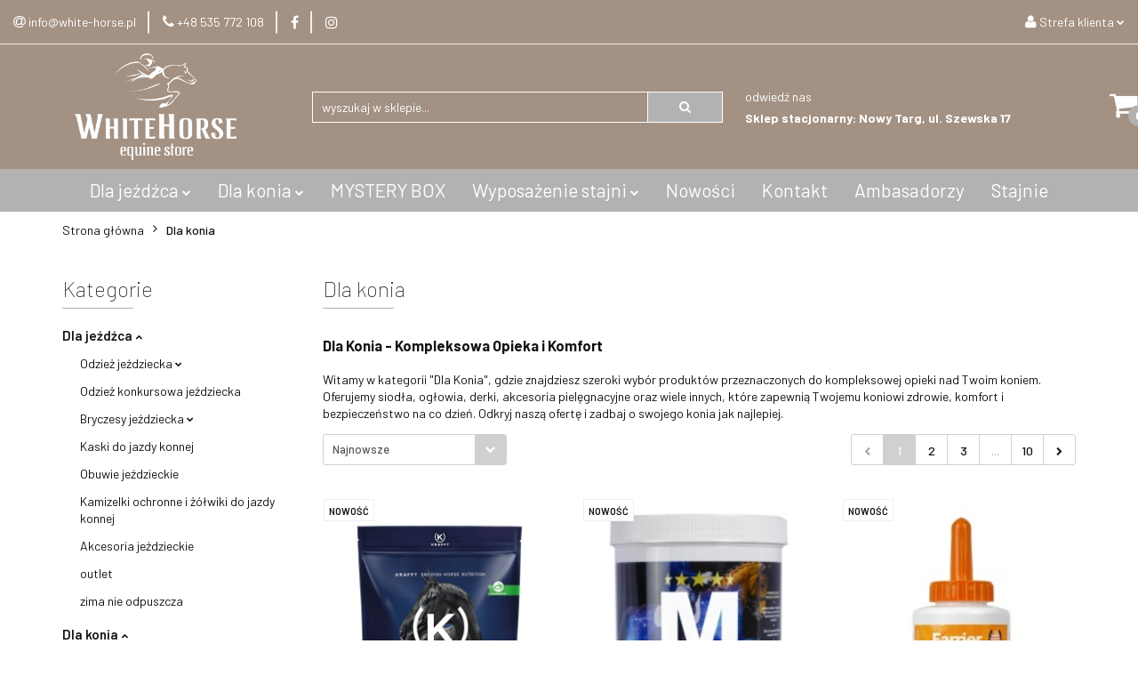

--- FILE ---
content_type: text/html; charset=utf-8
request_url: https://white-horse.pl/dla-konia/wedzidla-kielzna/
body_size: 37539
content:
<!DOCTYPE html>
<html lang="pl" currency="PLN"  class=" ">
	<head>
		<meta http-equiv="Content-Type" content="text/html; charset=UTF-8" />
		<meta name="description" content=" Dla Konia - Kompleksowa Opieka i Komfort Witamy w kategorii &amp;quot;Dla Konia&amp;quot;, gdzie znajdziesz szeroki wybór produktów przeznaczonych do kompleksowej opieki nad Twoim koniem. Oferujemy siodła, ogłowia, derki, akcesoria pielęgnacyjne oraz wiele innyc">
		<meta name="keywords" content=",Dla,Konia,Kompleksowa,Opieka,Komfort,Witamy,kategorii,&quot;Dla,Konia&quot;,gdzie,znajdziesz,szeroki,wybór,produktów,przeznaczonych,do,kompleksowej,opieki,nad,Twoim,koniem,Oferujemy,siodła,ogłowia,derki,akcesoria,pielęgnacyjne,oraz,wiele,innych,które,zap">
					<meta name="generator" content="Sky-Shop">
						<meta name="author" content="White Horse - działa na oprogramowaniu sklepów internetowych Sky-Shop.pl">
		<meta name="viewport" content="width=device-width, initial-scale=1.0">
		<meta name="skin_id" content="universal">
		<meta property="og:title" content="Dla konia   White Horse">
		<meta property="og:description" content=" Dla Konia - Kompleksowa Opieka i Komfort Witamy w kategorii &amp;quot;Dla Konia&amp;quot;, gdzie znajdziesz szeroki wybór produktów przeznaczonych do kompleksowej opieki nad Twoim koniem. Oferujemy siodła, ogłowia, derki, akcesoria pielęgnacyjne oraz wiele innyc">
					<meta property="og:image" content="https://white-horse.pl/upload/tc756/logos/logo-whitehorse_1.png">
			<meta property="og:image:type" content="image/png">
			<meta property="og:image:width" content="">
			<meta property="og:image:height" content="">
			<link rel="image_src" href="https://white-horse.pl/upload/tc756/logos/logo-whitehorse_1.png">
							<link rel="shortcut icon" href="/upload/tc756/favicon.png">
									<link rel="next" href="https://white-horse.pl/dla-konia/wedzidla-kielzna/pa/2">
							<link rel="canonical" href="https://white-horse.pl/dla-konia">
						<title>Dla konia   White Horse</title>
		

				


    <script type="text/plain" data-cookiecategory="marketing">
        !function(f, b, e, v, n, t, s) {
            if (f.fbq) return;
            n = f.fbq = function() {
                n.callMethod ?
                    n.callMethod.apply(n, arguments) : n.queue.push(arguments)
            };
            if (!f._fbq) f._fbq = n;
            n.push = n;
            n.loaded = !0;
            n.version = '2.0';
            n.queue = [];
            t = b.createElement(e);
            t.async = !0;
            t.src = v;
            s = b.getElementsByTagName(e)[0];
            s.parentNode.insertBefore(t, s)
        }(window,
            document, 'script', 'https://connect.facebook.net/en_US/fbevents.js');
        fbq('init', '1190868885557809');

				fbq('track', 'PageView', {}, { eventID: 'PageView.0460874001769216573' } );
		    </script>
    <noscript>
        <img height="1" width="1" src="https://www.facebook.com/tr?id=1190868885557809&ev=&noscript=1">
    </noscript>

<!-- edrone -->
	<script type="text/plain" data-cookiecategory="marketing">
		(function (srcjs) {
			window._edrone = window._edrone || {};

							_edrone.action_type = 'other';
							_edrone.app_id = '682c658c7950c';
							_edrone.version = '1.0.0';
							_edrone.platform_version = '1.0.0';
							_edrone.platform = 'sky_shop';
							_edrone.product_category_ids = '18';
							_edrone.product_category_names = 'Dla konia';
			
			var doc = document.createElement('script');
			doc.type = 'text/javascript';
			doc.async = true;
			doc.src = ('https:' == document.location.protocol ? 'https:' : 'http:') + srcjs;
			var s = document.getElementsByTagName('script')[0];
			s.parentNode.insertBefore(doc, s);
		})("//d3bo67muzbfgtl.cloudfront.net/edrone_2_0.js?app_id=");
	</script>












		<script type="text/javascript">

			function imageLoaded(element, target = "prev") {
				let siblingElement;
				if (target === "prev") {
					siblingElement = element.previousElementSibling;
				} else if (target === "link") {
					siblingElement = element.parentElement.previousElementSibling;
				}
				if (siblingElement && (siblingElement.classList.contains("fa") || siblingElement.classList.contains("icon-refresh"))) {
					siblingElement.style.display = "none";
				}
			}
			</script>

        
		<link rel="stylesheet" href="/view/new/userContent/tc756/style.css?v=259">
		<script src="https://ajax.googleapis.com/ajax/libs/jquery/3.7.1/jquery.min.js"></script>
<link rel="preconnect" href="https://fonts.googleapis.com">
<link rel="preconnect" href="https://fonts.gstatic.com" crossorigin>
<link href="https://fonts.googleapis.com/css2?family=Barlow:ital,wght@0,100;0,200;0,300;0,400;0,500;0,600;0,700;0,800;0,900;1,100;1,200;1,300;1,400;1,500;1,600;1,700;1,800;1,900&display=swap" rel="stylesheet">
		
		<script src="/view/new/scheme/public/_common/js/libs/promise/promise.min.js"></script>
		<script src="/view/new/scheme/public/_common/js/libs/jquery/jquery.min.js"></script>
		<script src="/view/new/scheme/public/_common/js/libs/angularjs/angularjs.min.js"></script>
	</head>
	<body 		  data-coupon-codes-active="1"
		  data-free-delivery-info-active="1"
		  data-generate-pdf-config="PRODUCT_AND_CART"
		  data-hide-price="0"
		  data-is-user-logged-id="0"
		  data-loyalty-points-active="0"
		  data-cart-simple-info-quantity="0"
		  data-cart-simple-info-price="0,00 zł"
		  data-base="PLN"
		  data-used="PLN|zł"
		  data-rates="'PLN':1"
		  data-decimal-hide="0"
		  data-decimal=","
		  data-thousand=" "
		   data-js-hash="b41c1b7f0b"		  		  		  class="		  		  		  		  "
		  		  		  		  		  data-hurt-price-type=""
		  data-hurt-price-text=""
		  		  data-tax="23"
	>
		<script>

document.addEventListener('DOMContentLoaded', function() {
    var istniejacyElement = document.querySelector('div[cy-data="headerCart"]');
    if (istniejacyElement) {
        var nadrzednyDiv = document.createElement('div');
        nadrzednyDiv.classList.add('koszyk_nadrzedny_div');
        istniejacyElement.parentNode.insertBefore(nadrzednyDiv, istniejacyElement);
        nadrzednyDiv.appendChild(istniejacyElement);
    } 
    
});

document.addEventListener('DOMContentLoaded', function() {
    var istniejacyElement = document.querySelector('.product-tile .product-desc');
    if (istniejacyElement) {
        var przycisk = document.createElement('a');
        przycisk.classList.add('wlasny_przycisk_produktu');
        przycisk.href = 'http://white-horse.pl/dla-konia/wedzidla-kielzna/';
        istniejacyElement .appendChild(przycisk);
    } 
    
});
</script>
<script>

document.addEventListener('DOMContentLoaded', function() {
    var docelowyDiv = document.querySelector('.koszyk_nadrzedny_div');
    if (docelowyDiv) {
        var nowyDiv = document.createElement("div");
        nowyDiv.classList.add("header_nowe_ikony");
        nowyDiv.classList.add("ikona_fav");
        //nowyDiv.style.backgroundColor = "black";
        nowyDiv.style.width = "50px";
        nowyDiv.style.height = "50px";
        docelowyDiv.prepend(nowyDiv);


        var nowyDiv2 = document.createElement("div");
        nowyDiv2.classList.add("header_nowe_ikony");
        nowyDiv2.classList.add("ikona_konto");
        //nowyDiv2.style.backgroundColor = "blue";
        nowyDiv2.style.width = "50px";
        nowyDiv2.style.height = "50px";
        
        docelowyDiv.prepend(nowyDiv2);

}
 else {
        console.log('Istniejący element nie został znaleziony.');
    }




});

$( document ).ready(function() {
setTimeout(function (){
  
if (window.location.pathname == '/cart/') {

    const free_items = document.getElementsByClassName('cart-products-freebies-item');
    //console.log(free_items);
    const items_array = [];
    const items_img_array = [];
    var added = 0;
    $.get(free_items[0].querySelector('a').getAttribute('href'), function(data) {
       var imgs = $('<div/>').html(data).find('.product-gallery img');
       var new_img = document.createElement("img");
       new_img.src = imgs[0].src;
       //console.log('Added item: ' + imgs[0].src);
       free_items[0].querySelector('.__name').prepend(new_img);
    });
$.get(free_items[1].querySelector('a').getAttribute('href'), function(data) {
       var imgs = $('<div/>').html(data).find('.product-gallery img');
       var new_img = document.createElement("img");
       new_img.src = imgs[0].src;
       //console.log('Added item: ' + imgs[0].src);
       free_items[1].querySelector('.__name').prepend(new_img);
    });
$.get(free_items[2].querySelector('a').getAttribute('href'), function(data) {
       var imgs = $('<div/>').html(data).find('.product-gallery img');
       var new_img = document.createElement("img");
       new_img.src = imgs[0].src;
       //console.log('Added item: ' + imgs[0].src);
       free_items[2].querySelector('.__name').prepend(new_img);
    });
$.get(free_items[3].querySelector('a').getAttribute('href'), function(data) {
       var imgs = $('<div/>').html(data).find('.product-gallery img');
       var new_img = document.createElement("img");
       new_img.src = imgs[0].src;
       //console.log('Added item: ' + imgs[0].src);
       free_items[3].querySelector('.__name').prepend(new_img);
    });
}
            
}, 300); // How long you want the delay to be, measured in milliseconds.

   
   $('.header_middle_content_searchbox_button_wrapper input.btn.btn-primary').val("");
  

   var content = '<div class="header_info block1"><p>infolinia i zamówienia</p><b><a href="tel:182627105">tel. 18 26 27 105</a><br><a href="tel:535772108">tel. 535 772 108</a></b></div>'; 
   var content1 = '<div class="header_info block1"><p>odwiedź nas</p><b>Sklep stacjonarny: <a target="_blank" href="https://maps.app.goo.gl/i6sLKn8ucEhLtZ1P8">Nowy Targ, ul. Szewska 17</a></b></div>'; 
   $(content1).insertAfter('.header_middle_content_searchbox');  
   //$(content1).insertAfter('.header_info.block1'); 
   
   var ikona_konto = '<a href="/youraccount"><img src="/upload/tc756/images/icon-1-1.png"></a>';
   var ikona_fav = '<a href="/category/c/store/"><img src="/upload/tc756/images/icon-2-2.png"></a>';
   $('.header_nowe_ikony.ikona_konto').html(ikona_konto);
   $('.header_nowe_ikony.ikona_fav').html(ikona_fav);
   

   $(".owl-carousel.slider-mobile-carousel").owlCarousel({
       items:1, 
       autoPlay:true,
       goToFirst : true,
       goToFirstSpeed : 1000,
       navigation : true,
       navigationText : ["prev","next"],
       pagination : true,
   });

   $('.kolumna-ikon').addClass('active');
   


});


</script>

<style>
body[data-is-user-logged-id="0"] .col-xs-12:not(.order-preview) .cart-summary-content:nth-child(1)::before{
content: "Zarejestruj się, aby otrzymać zniżki i kupony rabatowe";
    font-size: 21px;
    font-weight: bold;
    color: #ee6c08;

}
.cart-summary-body .cart-summary-content{
    display: flex;
    flex-direction: column;
}
.cart-summary-body .cart-summary-content section, .cart-summary-body .cart-summary-content div.order-sections{
  order: 1
}
.cart-summary-body .cart-summary-content section:nth-child(9), .cart-summary-body .cart-summary-content div.order-sections:nth-child(10){order: 0}

.cart-products-freebies-item .cart-products-freebies-item_col.__name img{
height: 75px;
width: auto;
object-fit: contain;
margin-right:20px;
}


html, body{font-family: Barlow;transition: 0.3s ease-in-out;}
a{transition: 0.3s ease-in-out;}
.header_nowe_ikony{
    align-items: center;
    display: flex;
    flex-direction: column;
    transition: 0.3s ease-in-out;
}

.product-card.mod-product-card-1 .product-informations .product-parameters .selection-clear{
font-size: 25px;
}
.header_nowe_ikony::after{
   content: "";
   width: 30px;
   height: 2px;
   line-height: 2px;
   background: #ee6c08;
   opacity: 0;
   transition: 0.3s ease-in-out;
}
.header_nowe_ikony:hover::after{
    opacity: 1;
}

.header_nowe_ikony a{
   width: 100%;
    height: 100%;
    display: flex;
}
.header_nowe_ikony img{margin:auto;}
.top_bar, .header_middle_content, .top_bar_inner_wrapper{
background-color: #a39183;}

.header_middle_content_quick_cart_wrapper{
   align-self: stretch;
   margin: auto !important;
}
.koszyk_nadrzedny_div
{
  display: flex;
  justify-content: center; 
  align-items: center;
  column-gap: 20px; }

.header_middle_content_quick_cart_price.price {
  width: 0px;
  margin: 0px;
  padding: 0px;
  display: none !important;}
.fa-shopping-basket:before{content: "\f07a";}
.header_middle_content_searchbox_button_wrapper input.btn.btn-primary{font-family: 'FontAwesome';}
#header.mod-header-3 .header_inner_wrapper .header_middle_content .header_middle_content_quick_cart_wrapper .header_middle_content_quick_cart{width: auto;}
#header.mod-header-3 .header_inner_wrapper .header_middle_content{padding: 10px 0;}
#header .header_inner_wrapper .menu li a, .top_bar_item_list_item.user-menu{
    color: white;
}
#header .header_inner_wrapper .menu li a:hover, #header .header_inner_wrapper .menu li a:active, #header .header_inner_wrapper .menu li a:focus, #header .header_inner_wrapper .menu li:hover a, #footer.mod-footer-2 .footer-container .menu li a:hover, .top_bar_item_list_item.user-menu:hover{
   color: #ee6c08;
}
#header .header_info{color: white;text-align: left;}
#header .header_info p{
   margin:0;
   margin-bottom: 5px;
   color: white;
}
#header .header_info a{
   color: white;
   text-decoration: none;
}
#header .header_info a:hover{
   color: #ee6c08;
}
#header .top_bar_item_list_item i{color: white !important; transition: 0.3s ease-in-out;}
#header .top_bar_item_list_item .helper-text{color: white !important; transition: 0.3s ease-in-out;}
#header .top_bar_item_list_item:hover i, #header .top_bar_item_list_item:hover .helper-text{color: #ee6c08 !important;}

#header.mod-header-3 .header_inner_wrapper .header_middle_content .header_middle_content_quick_cart_wrapper .header_middle_content_quick_cart .fa, #sticky-header .sticky-header__wrapper .sticky-header_content__nav .inline_nav ul.inline_nav_list li.inline_nav_list_item .helper-icon .fa{
  color: white;
}
.dropdown .row{
    justify-content: center;
}
#header .header_inner_wrapper .menu li .dropdown{background: }


#header .header_middle_content_searchbox_input_wrapper input{
   background: transparent;
   color: white;
   border: 1px solid white;
   border-radius: 0;
}
#header .header_middle_content_searchbox_input_wrapper input::placeholder{
   color: white;
    opacity: 1;
}
#header .header_middle_content_searchbox_button_wrapper input.btn{
   border: 1px solid white !important;
   border-radius: 0px;
}
#header.mod-header-3 .header_inner_wrapper .menu ul.header_bottom_content_list li.full-width .dropdown{border-radius: 0 0 20px 20px; background: #e6e1de;}

#header.mod-header-3 .header_inner_wrapper .header_middle_content .header_middle_content_inner_wrapper .header_middle_content_logo img{max-height: 120px;}
#sticky-header .sticky-header__wrapper .sticky-header_content__logo{padding: 0px 0px;}
#sticky-header .sticky-header__wrapper .sticky-header_content__logo img{max-height: 120px;width: auto;}
#sticky-header{background: #b6a699;}
#header.mod-header-3 .sticky-header_content__menu_list li a{color: white;}
#header.mod-header-3 .sticky-header_content__menu_list li a:hover, #header.mod-header-3 .sticky-header_content__menu_list li:hover a{color: #ee6c08;}
#sticky-header .sticky-header__wrapper .sticky-header_content__menu_list li .dropdown .cat-title, #header .header_inner_wrapper .menu li .dropdown .cat-title{text-align: center;text-transform: uppercase;}
#header .header_inner_wrapper .menu li .dropdown .cat-title > a{color: #a39183;font-weight: 700;}
.menu-wrapper .sky-container{
   max-width: 1920px;
   padding: 0;
   text-align: center;
}
.sky-container{
   max-width: 1600px;
   padding: 0;
   text-align: center;
}
#header.mod-header-3 .header_inner_wrapper .menu ul.header_bottom_content_list li.full-width .dropdown{
    width: 33%;
    left: 0;
    right: 0;
    margin-left: auto;
    margin-right: auto;
}
#header.mod-header-3 .header_inner_wrapper .menu ul.header_bottom_content_list li.full-width .dropdown .col-md-3{
width: 100%;
}

#header .header_inner_wrapper .top_bar .top_bar_inner_wrapper .top_bar_item.right ul.top_bar_item_list li.top_bar_item_list_item .dropdown{
 background: #e6e1de;
border-radius: 0 0 15px 15px;
color: #131313;
padding: 10px 0px;
}
#header .header_inner_wrapper .top_bar .top_bar_inner_wrapper .top_bar_item.right ul.top_bar_item_list li.top_bar_item_list_item .dropdown li a{padding: 5px 10px;}
#header .header_inner_wrapper .top_bar .top_bar_inner_wrapper .top_bar_item.right ul.top_bar_item_list li.top_bar_item_list_item .dropdown li a:hover{
color: white;
background: #ee6c08;
border-radius: 0 0 5px 5px;
}

#header .header_inner_wrapper .menu li .dropdown ul li a:hover{
color: white;
background: #ee6c08;
}
#header .header_inner_wrapper .menu li .dropdown ul li{padding: 0px 15px;}
#header .header_inner_wrapper .menu li .dropdown ul li a{padding: 10px 0px; font-size: 16px; border-radius: 0 0 10px 10px;}

#header .header_inner_wrapper .menu li a{font-size: 21px; font-weight: 400;}

.slider.mod-slider-3 .carousel .owl-controls .owl-prev .fa, .slider.mod-slider-3 .carousel .owl-controls .owl-next .fa  {color: #ee6c08;}
.slider.mod-slider-3 .carousel .owl-controls .owl-prev, .slider.mod-slider-3 .carousel .owl-controls .owl-next {opacity: 1;}
.slider.mod-slider-3 .carousel{max-width: 1920px; margin: auto;}
.seo-top h2{text-align: center; border-bottom: 1px solid #ee6c08; color:#a39183;padding-bottom: 10px;}
.seo-top p{width: 90%; margin: auto; text-align: center;}
.mod-custom-area-1 .heading.inside{display:none;}
.custom-area.mod-custom-area-1{margin-top:0;}

.slider.mod-slider-3.full-width{
   background: rgb(255,255,255);
   background: linear-gradient(0deg, rgba(255,255,255,1) 0%, rgba(255,255,255,1) 50%, rgba(163,145,131,1) 50%);
}
.menu-wrapper{
   background: rgba(163,145,131,1);
}
.row.ikony{
    display: flex;
    flex-direction: row;
    align-items: flex-start;
    column-gap: 30px;
   flex-wrap: nowrap;
   margin: 50px 0;
;
}
.row.ikony .kolumna-ikon{
   display: flex;
   flex-direction: row;
   grid-gap: 10px;
   color: #a39183;
   align-items: center;
   line-height: 1.2em;
   font-size: 17px;
}
.row.ikony .kolumna-ikon .ikona-wrapper{
    padding: 10px 8px;
    background: #ee6c08;
    align-self: stretch;
    display: flex;
    border-radius: 0 0 10px 0;
    min-width: 45px;
    align-items: baseline;
}
.row.ikony .kolumna-ikon span{padding: 10px 0;}
.row.ikony .kolumna-ikon i{
   font-size: 30px;
   color: white;
   margin: 0 auto;
}

.banner.mod-banner-14{padding: 0}

.banner.mod-banner-7{margin-bottom: 50px;}
.banner.mod-banner-7 .slider-img-1{padding-bottom: 0;}
.banner.mod-banner-7 .slider-img-1 img{position: relative;border-radius: 0 0 15px 15px;}


.product-tile .product-price{
   text-align: center;
   #background: #dcd2cb;
   padding: 10px;
   border-bottom: 1px solid #ee6c08;
   border-top: 1px solid #dcd2cb;
}
.product-tile .product-price .price-special {
   color: #a39183!important;
   font-weight: 700;
}
.products-slider.mod-products-slider-2 .product-price{
   height: auto !important;
}

.banner.mod-banner-14 [class*='slider-img-']{padding-bottom: 0;}
.banner.mod-banner-14 [class*='slider-img-'] img{position:relative;border-radius: 0 0 10px 10px;transition: 0.3s ease-in-out;}
.banner.mod-banner-14 [class*='slider-img-']:hover img{filter: brightness(0.8);}

.newsletter.mod-newsletter-3{margin-bottom: 0;}
.newsletter.mod-newsletter-3 .newsletter-container .newsletter-content{padding: 150px 0;}
.newsletter.mod-newsletter-3 .newsletter-container .newsletter-content .newsletter-form .newsletter-input{border: 2px solid #ee6c08;}
.newsletter.mod-newsletter-3 .newsletter-container .newsletter-content .newsletter-form .newsletter-button{background:#ee6c08 !important; color: white;border: 2px solid #ee6c08 !important;}
.newsletter.mod-newsletter-3 .newsletter-container .newsletter-content .newsletter-form .newsletter-button:hover{
background:#d0d0d0!important;
color: white !important;
border: 2px solid #d0d0d0 !important;
}


.seo-bottom h3{color:#a39183; font-weight: 800;margin: 0 0 5px 0;text-transform: uppercase;}
.seo-bottom h4{color:#a39183; font-weight: 400;margin: 0 0 20px 0;}
.seo-bottom p{color:black; font-weight: 400; margin: 0; padding: 20px 0; border-top: 1px solid #ee6c08;border-bottom: 1px solid #ee6c08;}
.seo-bottom a.btn{float: right;
    border-radius: 0 0 10px 10px;
    padding: 8px 30px;
    line-height: 1em;
    height: auto;
}

#footer.mod-footer-2.full-width{
   background: #b6a699;
   margin-top: -5px;
   margin-bottom: -5px;
}
#footer.mod-footer-2, #footer.mod-footer-2 .footer-container .menu li a{color: white;}
#footer.mod-footer-2 .footer-container .menu li .row .fa{color: #ee6c08;}
.footer-rights{background: #a39183;max-width: 100%;margin-top: -5px;}
#footer.mod-footer-2 .footer-container a.logo{margin-bottom: 20px;}
#footer.mod-footer-2 .footer-container .section-title{text-transform: uppercase;}
#footer.mod-footer-2 .footer-container .socials > a .fa{color: white;}
#footer.mod-footer-2 .footer-container .socials > a:hover{border-color: white;}
#footer.mod-footer-2 .footer-container .socials > a:hover .fa{color: #ee6c08;}

.product-card.mod-product-card-1 .product-price .price-special, .product-card.mod-product-card-1 .add-to-store{color: #ee6c08;}

.checkbox-field label .title, .text-field, .product-card.mod-product-card-1 .text-field-button {font-weight: 400;}
.input-field::placeholder{font-weight: 400;}

.products-list-page.mod-products-list-page-1 .product-tile .product-img img{object-fit: cover !important; width: 100% !important;height: 300px !important; max-height: 300px !important;}


@media(max-width: 767px){
    #header.mod-header-3 .header_inner_wrapper .header_middle_content .header_middle_content_inner_wrapper .header_middle_content_logo img{
     max-height: 80px;
   }
   .owl-carousel .owl_item.mobile_image{
      display: none !important;
   }
   .slider.mod-slider-3.full-width, .slider.mod-slider-1.full-width{
      display: none !important;
   }
   .row.seo-top{margin: 0;}
   .row.seo-top p{width: 100%;}
   .row.ikony{margin: 20px 0;}
   .slider-mobile-carousel{margin-bottom: 50px}
   .row.ikony{flex-direction: column;grid-gap: 20px;}
   .custom-area.mod-custom-area-1 .container-fluid{padding: 0;}
   .custom-area.mod-custom-area-1 .container-fluid .row.ikony{#padding: 0 20px;}
   .header_info{display: none;}
   #header .header_inner_wrapper .header_middle_content .mobile-actions{
     position: relative;
     width: 50%;
     display: flex !important;
     justify-content: flex-end;
     right: unset;
    top: unset;
    -webkit-transform: unset;
    -moz-transform: unset;
    -ms-transform: unset;
    -o-transform: unset;
    transform: unset;
   }
   #header.mod-header-3 .header_inner_wrapper .header_middle_content .header_middle_content_inner_wrapper{justify-content: center;}
   #header.mod-header-3 .header_inner_wrapper .header_middle_content .header_middle_content_inner_wrapper .header_middle_content_logo{width: 50%;}
   .koszyk_nadrzedny_div{display: none;}
   .mobile-actions li{color: white;}

   
}
@media(min-width: 768px){
   .custom-area.mod-custom-area-1 .slider-mobile-carousel{
      display:none;
   }

}

@media(min-width: 1921px){
   .slider.mod-slider-3 .carousel .owl-stage-outer{border-radius: 0 0 20px 20px;}
}



#kategorie-5 {
  display: flex;
  justify-content: space-between;
  width: 1140px;
  margin-top: 0px;
}

#kategorie-5 a {
  margin-right: 15px;
}

#kategorie-5 a:last-child {
  margin-right: 0;
}

#kategorie-5 img {
  border-bottom-left-radius: 15px;
  border-bottom-right-radius: 15px;
}

@media (max-width: 1139px) {
  #kategorie-5 {
    width: 100%;
    justify-content: center;
    flex-wrap: wrap;
  }

  #kategorie-5 a {
    margin: 10px;
  }

  #kategorie-5 img {
    width: 100%;
    max-width: 200px; /* You can adjust the max-width as needed */
    height: auto;
  }
}

@media (max-width: 440px) {
  #kategorie-5 {
    justify-content: center;
  }

  #kategorie-5 a {
    flex-basis: calc(50% - 10px); /* Two items per row, accounting for margin */
    margin: 5px;
  }

  #kategorie-5 img {
    width: 100%;
    height: auto;
  }
}

#footer.mod-footer-2 .footer-container .logo img
{width: 80%;}

#footer.mod-footer-2 .footer-container a.logo
{margin-bottom: 0px;}

#footer.mod-footer-2 .footer-container .logo
{padding: 0px 0;}

#footer > div > div > div > div:nth-child(1)
{top:-10px;}

#header > div > section.header_middle_content > div > div > div.header_middle_content_searchbox.search-box > form > div.header_middle_content_searchbox_input_wrapper > input
{font-size: 1rem;
font-weight:300;}

body > main > section:nth-child(3) > div > div > div > div.row.seo-top > div > p
{font-size:16px;}

@media (max-width: 480px) {
    body > main > section.slider.mod-slider-1.full-width {
        padding: 0px;
        margin-bottom: 0px;
    }
body > main > section:nth-child(3) > div > div > div > div.carousel.slider-mobile-carousel.owl-carousel.owl-theme.owl-loaded
{        margin-bottom: 0px;}
}


</style>
		
		


<div id="aria-live" role="alert" aria-live="assertive" class="sr-only">&nbsp;</div>
<main class="skyshop-container" data-ng-app="SkyShopModule">
		

<div data-ng-controller="CartCtrl" data-ng-init="init({type: 'QUICK_CART', turnOffSales: 0})">
		
<md-sidenav ng-cloak md-component-id="mobile-cart" class="md-sidenav-right position-fixed" sidenav-swipe>
    <md-content layout-padding="">
        <div class="dropdown dropdown-quick-cart">
            
  <ul data-ng-if="data.cartSelected || data.hidePrice" class="quick-cart-products-wrapper products">
    <li data-ng-if="!data.cartSelected.items.length" class="quick-cart-empty-wrapper">
      <div class="quick-cart-empty-title">
        Koszyk jest pusty
      </div>
    </li>
    <li data-ng-if="data.cartSelected.items.length && item.type !== 'GRATIS_PRODUCT'" class="quick-cart-products__item" data-nosnippet data-ng-repeat="item in data.cartSelected.items track by item.id">
      <div class="container-fluid">
        <div class="row product">
          <div>
            <button data-ng-click="openProductPage(item.product)" data-ng-disabled="isApiPending">
              <img class="product-image"
                   data-ng-srcset="[{[item.product.photo.url]}] 125w"
                   sizes="(max-width: 1200px) 125px, 125px"
                   data-ng-src="[{[item.product.photo.url]}]"
                   alt="[{[item.product.name]}]"/>
            </button>
          </div>
          <div>
            <button data-ng-click="openProductPage(item.product)" data-ng-disabled="isApiPending">
              <span class="product-name" data-ng-bind="item.product.name"></span>
            </button>
            <span class="product-total">
            <span data-ng-bind="item.quantity"></span> x <span data-ng-bind-html="item.unitPriceSummary | priceFormat:''"></span>
          </span>
          </div>
          <div>
            <i class="close-shape"
               is-disabled="isApiPending"
               remove-list-item
               parent-selector-to-remove="'li'"
               collapse-animation="true"
               click="deleteCartItem(item.id)"></i>
          </div>
        </div>
      </div>
    </li>
  </ul>
  <div data-ng-if="data.cartSelected || data.hidePrice" class="quick-cart-products-actions">
    <div class="quick-cart-products-actions__summary">
      <div data-ng-if="cartFinalDiscountByFreeDelivery() || (data.cartFreeDelivery && data.cartFreeDelivery.status !== data.cartFreeDeliveryStatuses.NOT_AVAILABLE)" class="quick-cart-products-actions__summary-delivery">
        <div data-ng-if="!cartFinalDiscountByFreeDelivery()  && data.cartFreeDelivery.missingAmount > 0" class="summary-element cart-is-free-shipment">
          <span>Do bezpłatnej dostawy brakuje</span>
          <span data-ng-bind-html="data.cartFreeDelivery | priceFormat: ''">-,--</span>
        </div>
        <div data-ng-if="cartFinalDiscountByFreeDelivery() || data.cartFreeDelivery.missingAmount <= 0" class="summary-element free-shipment-wrapper">
          <i class="fa fa-truck"></i>
          <span class="value-upper free-shipment-info">Darmowa dostawa!<br>* nie dotyczy pasz</span>
        </div>
        <div>
        </div>
      </div>

      <div class="quick-cart-products-actions__summary-total-price">
        <span>Suma </span>
        <span data-ng-if="!data.hidePrice" class="value" data-ng-bind-html="data.cartSelected.priceSummary | priceFormat:'':true">0,00 zł</span>
        <span data-ng-if="data.hidePrice" class="hide-price-text"></span>
      </div>
            <div class="quick-cart-products-actions__summary-discount-info" data-ng-if="data.cartSelected.priceSummary.final.gross != data.cartSelected.priceSummary.base.gross">
        <small>Cena uwzględnia rabaty</small>
      </div>
    </div>
    <button data-ng-disabled="isApiPending" type="button" class="btn btn-primary btn-block" data-ng-click="goToCart()">
      Realizuj zamówienie
    </button>
  </div>
  <!--googleon: all-->
        </div>
    </md-content>
</md-sidenav>		<header id="header" class="mod-header-3 ">
				
<section class="mobile-search">
  <span class="title">Szukaj</span>
  <i class="close-shape"></i>
    <form method="GET" action="/category/#top">
      <div class="row">
        <div class="mobile-search-input-wrapper clearbox">
          <input class="input-field " type="text" name="q" product-per-page="4" value="" placeholder="wyszukaj w sklepie..." autocomplete="off"  />
          <i class="clearbox_button"></i>
                  </div>
        <div class="mobile-search-btn-wrapper">
          <input type="submit" value="Szukaj" class="btn btn-primary btn-block">
        </div>
      </div>
          </form>
</section>
		<div class="header_inner_wrapper">
			
			<section class="top_bar">
				<div class="sky-container">
					<div class="top_bar_inner_wrapper">
						<div class="top_bar_item left">
							
<div class="top_bar_item_list_wrapper">
  <ul class="top_bar_item_list">
        <li data-type="email" class="top_bar_item_list_item hidden-on-mobile" id="top_bar_item_list_item_email">
                  <a href="mailto:info@white-horse.pl">
            <div class="top_bar_item_list_item_icon" id="top_bar_item_list_item_email_icon">
              <span class="helper-icon">
                <i class="fa fa-at"></i>
              </span>
            </div>
            <span class="helper-text">
              info@white-horse.pl
            </span>
          </a>
                  </li>
              <li data-type="phone" class="top_bar_item_list_item hidden-on-mobile" id="top_bar_item_list_item_phone">
                      <a href="tel:+48 535 772 108">
              <div class="top_bar_item_list_item_icon" id="top_bar_item_list_item_phone_icon">
                <span class="helper-icon">
                  <i class="fa fa-phone"></i>
                </span>
              </div>
              <span class="helper-text">
                +48 535 772 108
              </span>
            </a>
                </li>
                      <li data-type="social-sm_facebook" class="top_bar_item_list_item top_bar_item_list_item_social_media hidden-on-mobile" ng-non-bindable>
            <a href="https://www.facebook.com/WhiteHorseSklepJezdziecki" rel="nofollow" target="_blank">
                <div class="top_bar_item_list_item_social_media">
                                    <span class="top_bar_item_list_item_social_media_icon" id="top_bar_item_list_item_social_media_icon_fb">
                    <i class="fa fa-facebook"></i>
                  </span>
                                  </div>
            </a>
        </li>
                        <li data-type="social-sm_instagram" class="top_bar_item_list_item top_bar_item_list_item_social_media hidden-on-mobile" ng-non-bindable>
            <a href="https://www.instagram.com/whitehorsesklep" rel="nofollow" target="_blank">
                <div class="top_bar_item_list_item_social_media">
                                    <span class="top_bar_item_list_item_social_media_icon" id="top_bar_item_list_item_social_media_icon_ig">
                    <i class="fa fa-instagram"></i>
                  </span>
                                  </div>
            </a>
        </li>
                                                                                                                                  <li id="mobile-open-contact" class="top_bar_item_list_item top_bar_item_list_item_contact hidden-on-desktop">
          <a href="#">
            <div class="top_bar_item_list_item_item_social_envelope_icon">
              <span class="helper-icon">
                <i class="fa fa-envelope"></i>
              </span>
              <span class="helper-arrow">
                <i class="fa fa-chevron-down"></i>
              </span>
            </div>
          </a>
      </li>
      </ul>
</div>						</div>
						<div class="top_bar_item right">
							
<div class="top_bar_item_list_wrapper">
    <ul class="top_bar_item_list">
                        <li class="top_bar_item_list_item user-menu">
            
  <div class="header_top_bar_social_user_icon">
    <span class="helper-icon">
      <i class="fa fa-user"></i>
    </span>
          <span class="hidden-on-mobile">
        Strefa klienta
      </span>
      <span class="helper-arrow">
        <i class="fa fa-chevron-down"></i>      </span> 
  </div>
  <div class="dropdown">
    <ul>
      <li>
        <a href="/login/">Zaloguj się</a>
      </li>
      <li>
        <a href="/register/">Zarejestruj się</a>
      </li>
            <li>
        <a href="/ticket/add/" rel="nofollow">Dodaj zgłoszenie</a>
      </li>
            <li>
        <a href="#" data-cc="c-settings" rel="nofollow">Zgody cookies</a>
      </li>
          </ul>
  </div>
        </li>
                    <li  data-ng-click="openMobileCart($event)" data-ng-mouseenter="loadMobileCart()" class="top_bar_item_list_item quick-cart  hidden-on-desktop ">
                <div class="top_bar_item_list_item_cart_icon">
                    <span class="helper-icon">
                        <i class="fa fa-shopping-basket"></i>
                    </span>
                    <span class="helper-text">
                        Koszyk
                    </span>
                    <span class="helper-text-amount">
                        <span class="helper-cart-left-bracket">(</span>
                        <span data-ng-bind="data.cartAmount">0</span>
                        <span class="helper-cart-right-bracket">)</span>
                    </span>
                    <span class="helper-arrow">
                        <i class="fa fa-chevron-down"></i>
                    </span>
                </div>
                                <div data-ng-if="data.initCartAmount" class="dropdown dropdown-quick-cart">
                    
  <ul data-ng-if="data.cartSelected || data.hidePrice" class="quick-cart-products-wrapper products">
    <li data-ng-if="!data.cartSelected.items.length" class="quick-cart-empty-wrapper">
      <div class="quick-cart-empty-title">
        Koszyk jest pusty
      </div>
    </li>
    <li data-ng-if="data.cartSelected.items.length && item.type !== 'GRATIS_PRODUCT'" class="quick-cart-products__item" data-nosnippet data-ng-repeat="item in data.cartSelected.items track by item.id">
      <div class="container-fluid">
        <div class="row product">
          <div>
            <button data-ng-click="openProductPage(item.product)" data-ng-disabled="isApiPending">
              <img class="product-image"
                   data-ng-srcset="[{[item.product.photo.url]}] 125w"
                   sizes="(max-width: 1200px) 125px, 125px"
                   data-ng-src="[{[item.product.photo.url]}]"
                   alt="[{[item.product.name]}]"/>
            </button>
          </div>
          <div>
            <button data-ng-click="openProductPage(item.product)" data-ng-disabled="isApiPending">
              <span class="product-name" data-ng-bind="item.product.name"></span>
            </button>
            <span class="product-total">
            <span data-ng-bind="item.quantity"></span> x <span data-ng-bind-html="item.unitPriceSummary | priceFormat:''"></span>
          </span>
          </div>
          <div>
            <i class="close-shape"
               is-disabled="isApiPending"
               remove-list-item
               parent-selector-to-remove="'li'"
               collapse-animation="true"
               click="deleteCartItem(item.id)"></i>
          </div>
        </div>
      </div>
    </li>
  </ul>
  <div data-ng-if="data.cartSelected || data.hidePrice" class="quick-cart-products-actions">
    <div class="quick-cart-products-actions__summary">
      <div data-ng-if="cartFinalDiscountByFreeDelivery() || (data.cartFreeDelivery && data.cartFreeDelivery.status !== data.cartFreeDeliveryStatuses.NOT_AVAILABLE)" class="quick-cart-products-actions__summary-delivery">
        <div data-ng-if="!cartFinalDiscountByFreeDelivery()  && data.cartFreeDelivery.missingAmount > 0" class="summary-element cart-is-free-shipment">
          <span>Do bezpłatnej dostawy brakuje</span>
          <span data-ng-bind-html="data.cartFreeDelivery | priceFormat: ''">-,--</span>
        </div>
        <div data-ng-if="cartFinalDiscountByFreeDelivery() || data.cartFreeDelivery.missingAmount <= 0" class="summary-element free-shipment-wrapper">
          <i class="fa fa-truck"></i>
          <span class="value-upper free-shipment-info">Darmowa dostawa!<br>* nie dotyczy pasz</span>
        </div>
        <div>
        </div>
      </div>

      <div class="quick-cart-products-actions__summary-total-price">
        <span>Suma </span>
        <span data-ng-if="!data.hidePrice" class="value" data-ng-bind-html="data.cartSelected.priceSummary | priceFormat:'':true">0,00 zł</span>
        <span data-ng-if="data.hidePrice" class="hide-price-text"></span>
      </div>
            <div class="quick-cart-products-actions__summary-discount-info" data-ng-if="data.cartSelected.priceSummary.final.gross != data.cartSelected.priceSummary.base.gross">
        <small>Cena uwzględnia rabaty</small>
      </div>
    </div>
    <button data-ng-disabled="isApiPending" type="button" class="btn btn-primary btn-block" data-ng-click="goToCart()">
      Realizuj zamówienie
    </button>
  </div>
  <!--googleon: all-->
                </div>
                            </li>
            </ul>
</div>
						</div>
					</div>
				</div>
			</section>
			<section class="header_middle_content">
				<div class="sky-container">
					<div class="header_middle_content_inner_wrapper">
						<a href="/" class="header_middle_content_logo">
							<img src="/upload/tc756/logos/logo-whitehorse.webp" data-src-old-browser="/upload/tc756/logos/logo-whitehorse_1.png" alt=" White Horse " />
						</a>
						<ul class="mobile-actions">
							<li id="mobile-open-search">
								<i class="fa fa-search"></i>
							</li>
							<li id="mobile-open-menu">
								<i class="fa fa-bars"></i>
							</li>
						</ul>
						<div class="header_middle_content_searchbox search-box ">
							<form method="GET" action="/category/#top">
								<div class="header_middle_content_searchbox_input_wrapper">
									<input cy-data="headerSearch" class="input-field " type="text" name="q" value="" placeholder="wyszukaj w sklepie..." autocomplete="off"  />
																	</div>
								<div class="header_middle_content_searchbox_button_wrapper">
									<input type="submit" value="Szukaj" class="btn btn-primary btn-block">
																	</div>
							</form>
						</div>
												
<div cy-data="headerCart" class="header_middle_content_quick_cart_wrapper quick-cart">
  <a data-ng-click="openMobileCart($event)" data-ng-mouseenter="loadMobileCart()" href="/cart/" class="header_middle_content_quick_cart" rel="nofollow">
    <div class="header_middle_content_quick_cart_price price"><span data-ng-bind-html="data.cartPriceSummary | priceFormat:'':false:'final':'0,00 zł'">0,00 zł</span></div>
    <i class="fa fa-shopping-basket"></i>
    <div class="header_middle_content_quick_cart_counter counter"><span data-ng-bind="data.cartAmount">0</span></div>
  </a>
    <div ng-cloak data-ng-if="data.initCartAmount" class="dropdown dropdown-quick-cart">
    
  <ul data-ng-if="data.cartSelected || data.hidePrice" class="quick-cart-products-wrapper products">
    <li data-ng-if="!data.cartSelected.items.length" class="quick-cart-empty-wrapper">
      <div class="quick-cart-empty-title">
        Koszyk jest pusty
      </div>
    </li>
    <li data-ng-if="data.cartSelected.items.length && item.type !== 'GRATIS_PRODUCT'" class="quick-cart-products__item" data-nosnippet data-ng-repeat="item in data.cartSelected.items track by item.id">
      <div class="container-fluid">
        <div class="row product">
          <div>
            <button data-ng-click="openProductPage(item.product)" data-ng-disabled="isApiPending">
              <img class="product-image"
                   data-ng-srcset="[{[item.product.photo.url]}] 125w"
                   sizes="(max-width: 1200px) 125px, 125px"
                   data-ng-src="[{[item.product.photo.url]}]"
                   alt="[{[item.product.name]}]"/>
            </button>
          </div>
          <div>
            <button data-ng-click="openProductPage(item.product)" data-ng-disabled="isApiPending">
              <span class="product-name" data-ng-bind="item.product.name"></span>
            </button>
            <span class="product-total">
            <span data-ng-bind="item.quantity"></span> x <span data-ng-bind-html="item.unitPriceSummary | priceFormat:''"></span>
          </span>
          </div>
          <div>
            <i class="close-shape"
               is-disabled="isApiPending"
               remove-list-item
               parent-selector-to-remove="'li'"
               collapse-animation="true"
               click="deleteCartItem(item.id)"></i>
          </div>
        </div>
      </div>
    </li>
  </ul>
  <div data-ng-if="data.cartSelected || data.hidePrice" class="quick-cart-products-actions">
    <div class="quick-cart-products-actions__summary">
      <div data-ng-if="cartFinalDiscountByFreeDelivery() || (data.cartFreeDelivery && data.cartFreeDelivery.status !== data.cartFreeDeliveryStatuses.NOT_AVAILABLE)" class="quick-cart-products-actions__summary-delivery">
        <div data-ng-if="!cartFinalDiscountByFreeDelivery()  && data.cartFreeDelivery.missingAmount > 0" class="summary-element cart-is-free-shipment">
          <span>Do bezpłatnej dostawy brakuje</span>
          <span data-ng-bind-html="data.cartFreeDelivery | priceFormat: ''">-,--</span>
        </div>
        <div data-ng-if="cartFinalDiscountByFreeDelivery() || data.cartFreeDelivery.missingAmount <= 0" class="summary-element free-shipment-wrapper">
          <i class="fa fa-truck"></i>
          <span class="value-upper free-shipment-info">Darmowa dostawa!<br>* nie dotyczy pasz</span>
        </div>
        <div>
        </div>
      </div>

      <div class="quick-cart-products-actions__summary-total-price">
        <span>Suma </span>
        <span data-ng-if="!data.hidePrice" class="value" data-ng-bind-html="data.cartSelected.priceSummary | priceFormat:'':true">0,00 zł</span>
        <span data-ng-if="data.hidePrice" class="hide-price-text"></span>
      </div>
            <div class="quick-cart-products-actions__summary-discount-info" data-ng-if="data.cartSelected.priceSummary.final.gross != data.cartSelected.priceSummary.base.gross">
        <small>Cena uwzględnia rabaty</small>
      </div>
    </div>
    <button data-ng-disabled="isApiPending" type="button" class="btn btn-primary btn-block" data-ng-click="goToCart()">
      Realizuj zamówienie
    </button>
  </div>
  <!--googleon: all-->
  </div>
  
</div>											</div>
				</div>
			</section>
			<section class="menu-wrapper">
				<div class="sky-container">
					<div class="menu menu-calculate smart-menu" data-action="inline">
						<ul class="header_bottom_content_list">
							
    <li class="header_bottom_content_list_item full-width ">
              <a class="header_bottom_content_list_item_anchor" href="https://white-horse.pl/dla-jezdzca">
              Dla jeźdźca
        <span class="helper-arrow">
          <i class="fa fa-chevron-down"></i>
        </span>
      </a>
      <div class="dropdown">
        <div class="row">
                                                    <div class="col-xs-12 col-sm-4 col-md-3">
                  <div class="cat-title more">
                    <a href="/dla-jezdzca">Dla jeźdźca</a>
                  </div>
                                      <ul class="header_bottom_content_list_dropdown">
                                              <li class="header_bottom_content_list_dropdown_item">
                          <a href="/odziez-jezdziecka">Odzież jeździecka</a>
                        </li>
                                              <li class="header_bottom_content_list_dropdown_item">
                          <a href="/odziez-konkursowa">Odzież konkursowa jeździecka</a>
                        </li>
                                              <li class="header_bottom_content_list_dropdown_item">
                          <a href="/bryczesy">Bryczesy jeździecka</a>
                        </li>
                                              <li class="header_bottom_content_list_dropdown_item">
                          <a href="/kaski">Kaski do jazdy konnej</a>
                        </li>
                                              <li class="header_bottom_content_list_dropdown_item">
                          <a href="/Obuwie-jezdzieckie-c48">Obuwie jeździeckie</a>
                        </li>
                                              <li class="header_bottom_content_list_dropdown_item">
                          <a href="/kamizelki-ochronne-zolwiki">Kamizelki ochronne i żółwiki do jazdy konnej</a>
                        </li>
                                              <li class="header_bottom_content_list_dropdown_item">
                          <a href="/akcesoria-jezdzieckie">Akcesoria jeździeckie</a>
                        </li>
                                              <li class="header_bottom_content_list_dropdown_item">
                          <a href="/outlet">outlet</a>
                        </li>
                                              <li class="header_bottom_content_list_dropdown_item">
                          <a href="/zima-nie-odpuszcza-c89">zima nie odpuszcza</a>
                        </li>
                                          </ul>
                                  </div>
                                            </div>
      </div>
    </li>
        
    <li class="header_bottom_content_list_item full-width ">
              <a class="header_bottom_content_list_item_anchor" href="https://white-horse.pl/dla-konia">
              Dla konia
        <span class="helper-arrow">
          <i class="fa fa-chevron-down"></i>
        </span>
      </a>
      <div class="dropdown">
        <div class="row">
                                                    <div class="col-xs-12 col-sm-4 col-md-3">
                  <div class="cat-title more">
                    <a href="/dla-konia">Dla konia</a>
                  </div>
                                      <ul class="header_bottom_content_list_dropdown">
                                              <li class="header_bottom_content_list_dropdown_item">
                          <a href="/czapraki">Czapraki dla konia</a>
                        </li>
                                              <li class="header_bottom_content_list_dropdown_item">
                          <a href="/nauszniki">Nauszniki dla konia</a>
                        </li>
                                              <li class="header_bottom_content_list_dropdown_item">
                          <a href="/oglowia-wodze-naczolki">Ogłowia, wodze, naczółki dla konia</a>
                        </li>
                                              <li class="header_bottom_content_list_dropdown_item">
                          <a href="/kantary-uwiazy">Kantary, uwiązy dla konia</a>
                        </li>
                                              <li class="header_bottom_content_list_dropdown_item">
                          <a href="/ochraniacze-kaloszki-owijki">Ochraniacze, kaloszki, owijki dla konia</a>
                        </li>
                                              <li class="header_bottom_content_list_dropdown_item">
                          <a href="/derki">Derki dla konia</a>
                        </li>
                                              <li class="header_bottom_content_list_dropdown_item">
                          <a href="/pasze-suplementy-diety">Pasze, suplementy, smaczki, diety dla konia</a>
                        </li>
                                              <li class="header_bottom_content_list_dropdown_item">
                          <a href="/pielegnacja-konia">Pielęgnacja konia</a>
                        </li>
                                              <li class="header_bottom_content_list_dropdown_item">
                          <a href="/siodla-i-popregi">Siodła, popręgi, napierśniki</a>
                        </li>
                                              <li class="header_bottom_content_list_dropdown_item">
                          <a href="/Podkuwnictwo-c83">Podkuwnictwo</a>
                        </li>
                                          </ul>
                                  </div>
                                            </div>
      </div>
    </li>
        
          <li class="header_bottom_content_list_dropdown_item">
      <a class="header_bottom_content_list_item_anchor" href="https://white-horse.pl/category/?q=MYSTERY#top" >
        MYSTERY BOX
      </a>
    </li>
  
      
    <li class="header_bottom_content_list_item full-width ">
              <a class="header_bottom_content_list_item_anchor">
              Wyposażenie stajni
        <span class="helper-arrow">
          <i class="fa fa-chevron-down"></i>
        </span>
      </a>
      <div class="dropdown">
        <div class="row">
                                                    <div class="col-xs-12 col-sm-4 col-md-3">
                  <div class="cat-title more">
                    <a href="/WYPOSAZENIE-STAJNI-c56">WYPOSAŻENIE STAJNI</a>
                  </div>
                                      <ul class="header_bottom_content_list_dropdown">
                                              <li class="header_bottom_content_list_dropdown_item">
                          <a href="/Preparaty-i-akcesoria-do-czyszczenia-sprzetu-c67">Preparaty i akcesoria do czyszczenia sprzętu</a>
                        </li>
                                              <li class="header_bottom_content_list_dropdown_item">
                          <a href="/Wyposazenie-stajni-c68">Wyposażenie stajni</a>
                        </li>
                                          </ul>
                                  </div>
                                            </div>
      </div>
    </li>
        
          <li class="header_bottom_content_list_dropdown_item">
      <a class="header_bottom_content_list_item_anchor" href="https://white-horse.pl/nowosci" >
        Nowości
      </a>
    </li>
  
          <li class="header_bottom_content_list_dropdown_item">
      <a class="header_bottom_content_list_item_anchor" href="/contact" >
        Kontakt
      </a>
    </li>
  
      
        <li class="header_bottom_content_list_dropdown_item">
      <a class="header_bottom_content_list_item_anchor" href="/news/n/261/Ambasadorzy">
        Ambasadorzy
      </a>
    </li>
    
        <li class="header_bottom_content_list_dropdown_item">
      <a class="header_bottom_content_list_item_anchor" href="/news/n/262/Stajnie">
        Stajnie
      </a>
    </li>
    
							<li class="hamburger ">
								<a href="#">
									<i class="fa fa-bars"></i>
								</a>
								<div class="dropdown">
									<div class="row">
										<div class="col-xs-12 smart-menu">
											<ul class="hambureger-elements"></ul>
										</div>
									</div>
								</div>
							</li>
						</ul>
					</div>
				</div>
			</section>
			<section id="sticky-header" data-sticky="yes">
				<div class="sky-container">
					
<div class="sticky-header__wrapper">
    <a href="/" class="sticky-header_content__logo">
        <img src="/upload/tc756/logos/logo-whitehorse.webp" data-src-old-browser="/upload/tc756/logos/logo-whitehorse_1.png" alt=" White Horse " />
    </a>
    <section class="sticky-header_content__menu smart-menu" data-action="inline">
         <ul class="sticky-header_content__menu_list">
            
    <li class="header_bottom_content_list_item full-width ">
              <a class="header_bottom_content_list_item_anchor" href="https://white-horse.pl/dla-jezdzca">
              Dla jeźdźca
        <span class="helper-arrow">
          <i class="fa fa-chevron-down"></i>
        </span>
      </a>
      <div class="dropdown">
        <div class="row">
                                                    <div class="col-xs-12 col-sm-4 col-md-3">
                  <div class="cat-title more">
                    <a href="/dla-jezdzca">Dla jeźdźca</a>
                  </div>
                                      <ul class="header_bottom_content_list_dropdown">
                                              <li class="header_bottom_content_list_dropdown_item">
                          <a href="/odziez-jezdziecka">Odzież jeździecka</a>
                        </li>
                                              <li class="header_bottom_content_list_dropdown_item">
                          <a href="/odziez-konkursowa">Odzież konkursowa jeździecka</a>
                        </li>
                                              <li class="header_bottom_content_list_dropdown_item">
                          <a href="/bryczesy">Bryczesy jeździecka</a>
                        </li>
                                              <li class="header_bottom_content_list_dropdown_item">
                          <a href="/kaski">Kaski do jazdy konnej</a>
                        </li>
                                              <li class="header_bottom_content_list_dropdown_item">
                          <a href="/Obuwie-jezdzieckie-c48">Obuwie jeździeckie</a>
                        </li>
                                              <li class="header_bottom_content_list_dropdown_item">
                          <a href="/kamizelki-ochronne-zolwiki">Kamizelki ochronne i żółwiki do jazdy konnej</a>
                        </li>
                                              <li class="header_bottom_content_list_dropdown_item">
                          <a href="/akcesoria-jezdzieckie">Akcesoria jeździeckie</a>
                        </li>
                                              <li class="header_bottom_content_list_dropdown_item">
                          <a href="/outlet">outlet</a>
                        </li>
                                              <li class="header_bottom_content_list_dropdown_item">
                          <a href="/zima-nie-odpuszcza-c89">zima nie odpuszcza</a>
                        </li>
                                          </ul>
                                  </div>
                                            </div>
      </div>
    </li>
        
    <li class="header_bottom_content_list_item full-width ">
              <a class="header_bottom_content_list_item_anchor" href="https://white-horse.pl/dla-konia">
              Dla konia
        <span class="helper-arrow">
          <i class="fa fa-chevron-down"></i>
        </span>
      </a>
      <div class="dropdown">
        <div class="row">
                                                    <div class="col-xs-12 col-sm-4 col-md-3">
                  <div class="cat-title more">
                    <a href="/dla-konia">Dla konia</a>
                  </div>
                                      <ul class="header_bottom_content_list_dropdown">
                                              <li class="header_bottom_content_list_dropdown_item">
                          <a href="/czapraki">Czapraki dla konia</a>
                        </li>
                                              <li class="header_bottom_content_list_dropdown_item">
                          <a href="/nauszniki">Nauszniki dla konia</a>
                        </li>
                                              <li class="header_bottom_content_list_dropdown_item">
                          <a href="/oglowia-wodze-naczolki">Ogłowia, wodze, naczółki dla konia</a>
                        </li>
                                              <li class="header_bottom_content_list_dropdown_item">
                          <a href="/kantary-uwiazy">Kantary, uwiązy dla konia</a>
                        </li>
                                              <li class="header_bottom_content_list_dropdown_item">
                          <a href="/ochraniacze-kaloszki-owijki">Ochraniacze, kaloszki, owijki dla konia</a>
                        </li>
                                              <li class="header_bottom_content_list_dropdown_item">
                          <a href="/derki">Derki dla konia</a>
                        </li>
                                              <li class="header_bottom_content_list_dropdown_item">
                          <a href="/pasze-suplementy-diety">Pasze, suplementy, smaczki, diety dla konia</a>
                        </li>
                                              <li class="header_bottom_content_list_dropdown_item">
                          <a href="/pielegnacja-konia">Pielęgnacja konia</a>
                        </li>
                                              <li class="header_bottom_content_list_dropdown_item">
                          <a href="/siodla-i-popregi">Siodła, popręgi, napierśniki</a>
                        </li>
                                              <li class="header_bottom_content_list_dropdown_item">
                          <a href="/Podkuwnictwo-c83">Podkuwnictwo</a>
                        </li>
                                          </ul>
                                  </div>
                                            </div>
      </div>
    </li>
        
          <li class="header_bottom_content_list_dropdown_item">
      <a class="header_bottom_content_list_item_anchor" href="https://white-horse.pl/category/?q=MYSTERY#top" >
        MYSTERY BOX
      </a>
    </li>
  
      
    <li class="header_bottom_content_list_item full-width ">
              <a class="header_bottom_content_list_item_anchor">
              Wyposażenie stajni
        <span class="helper-arrow">
          <i class="fa fa-chevron-down"></i>
        </span>
      </a>
      <div class="dropdown">
        <div class="row">
                                                    <div class="col-xs-12 col-sm-4 col-md-3">
                  <div class="cat-title more">
                    <a href="/WYPOSAZENIE-STAJNI-c56">WYPOSAŻENIE STAJNI</a>
                  </div>
                                      <ul class="header_bottom_content_list_dropdown">
                                              <li class="header_bottom_content_list_dropdown_item">
                          <a href="/Preparaty-i-akcesoria-do-czyszczenia-sprzetu-c67">Preparaty i akcesoria do czyszczenia sprzętu</a>
                        </li>
                                              <li class="header_bottom_content_list_dropdown_item">
                          <a href="/Wyposazenie-stajni-c68">Wyposażenie stajni</a>
                        </li>
                                          </ul>
                                  </div>
                                            </div>
      </div>
    </li>
        
          <li class="header_bottom_content_list_dropdown_item">
      <a class="header_bottom_content_list_item_anchor" href="https://white-horse.pl/nowosci" >
        Nowości
      </a>
    </li>
  
          <li class="header_bottom_content_list_dropdown_item">
      <a class="header_bottom_content_list_item_anchor" href="/contact" >
        Kontakt
      </a>
    </li>
  
      
        <li class="header_bottom_content_list_dropdown_item">
      <a class="header_bottom_content_list_item_anchor" href="/news/n/261/Ambasadorzy">
        Ambasadorzy
      </a>
    </li>
    
        <li class="header_bottom_content_list_dropdown_item">
      <a class="header_bottom_content_list_item_anchor" href="/news/n/262/Stajnie">
        Stajnie
      </a>
    </li>
    
             <li class="hamburger  sticky-hamburger">
                                        <a href="#">
                                            <i class="fa fa-bars"></i>
                                        </a>
                                        <div class="dropdown">
                                            <div class="row">
                                                <div class="col-xs-12 smart-menu">
                                                    <ul class="hambureger-elements"></ul>
                                                </div>
                                            </div>
                                        </div>
                                    </li>
         </ul>
    </section>
    <section class="sticky-header_content__nav">
        
<div class="inline_nav">
    <ul class="inline_nav_list">
        <li class="inline_nav_list_item search">
            <span class="helper-icon">
                <i class="fa fa-search"></i>
            </span>
            
<div class="search_dropdown dropdown">
    <form method="GET" action="/category/#top">
        <div class="search_dropdown_inner_wrapper search-input">
            <div class="search_dropdown_input_wrapper">
                <input
                                                class="input-field " type="text" name="q" value="" placeholder="wyszukaj w sklepie..." autocomplete="off">
                            </div>
            <div class="search_dropdown_button_wrapper">
                <input type="submit" value="Szukaj" class="btn btn-primary btn-block">
            </div>
        </div>
            </form>
</div>
                    </li>
                        <li class="inline_nav_list_item">
            
  <div class="header_top_bar_social_user_icon">
    <span class="helper-icon">
      <i class="fa fa-user"></i>
    </span>
          </span> 
  </div>
  <div class="dropdown">
    <ul>
      <li>
        <a href="/login/">Zaloguj się</a>
      </li>
      <li>
        <a href="/register/">Zarejestruj się</a>
      </li>
            <li>
        <a href="/ticket/add/" rel="nofollow">Dodaj zgłoszenie</a>
      </li>
            <li>
        <a href="#" data-cc="c-settings" rel="nofollow">Zgody cookies</a>
      </li>
          </ul>
  </div>
        </li>
                <li ng-cloak class="inline_nav_list_item quick-cart">
            <span class="helper-icon">
                <i class="fa fa-shopping-basket"></i>
            </span>
                        <div data-ng-if="data.initCartAmount" class="dropdown dropdown-quick-cart">
                
  <ul data-ng-if="data.cartSelected || data.hidePrice" class="quick-cart-products-wrapper products">
    <li data-ng-if="!data.cartSelected.items.length" class="quick-cart-empty-wrapper">
      <div class="quick-cart-empty-title">
        Koszyk jest pusty
      </div>
    </li>
    <li data-ng-if="data.cartSelected.items.length && item.type !== 'GRATIS_PRODUCT'" class="quick-cart-products__item" data-nosnippet data-ng-repeat="item in data.cartSelected.items track by item.id">
      <div class="container-fluid">
        <div class="row product">
          <div>
            <button data-ng-click="openProductPage(item.product)" data-ng-disabled="isApiPending">
              <img class="product-image"
                   data-ng-srcset="[{[item.product.photo.url]}] 125w"
                   sizes="(max-width: 1200px) 125px, 125px"
                   data-ng-src="[{[item.product.photo.url]}]"
                   alt="[{[item.product.name]}]"/>
            </button>
          </div>
          <div>
            <button data-ng-click="openProductPage(item.product)" data-ng-disabled="isApiPending">
              <span class="product-name" data-ng-bind="item.product.name"></span>
            </button>
            <span class="product-total">
            <span data-ng-bind="item.quantity"></span> x <span data-ng-bind-html="item.unitPriceSummary | priceFormat:''"></span>
          </span>
          </div>
          <div>
            <i class="close-shape"
               is-disabled="isApiPending"
               remove-list-item
               parent-selector-to-remove="'li'"
               collapse-animation="true"
               click="deleteCartItem(item.id)"></i>
          </div>
        </div>
      </div>
    </li>
  </ul>
  <div data-ng-if="data.cartSelected || data.hidePrice" class="quick-cart-products-actions">
    <div class="quick-cart-products-actions__summary">
      <div data-ng-if="cartFinalDiscountByFreeDelivery() || (data.cartFreeDelivery && data.cartFreeDelivery.status !== data.cartFreeDeliveryStatuses.NOT_AVAILABLE)" class="quick-cart-products-actions__summary-delivery">
        <div data-ng-if="!cartFinalDiscountByFreeDelivery()  && data.cartFreeDelivery.missingAmount > 0" class="summary-element cart-is-free-shipment">
          <span>Do bezpłatnej dostawy brakuje</span>
          <span data-ng-bind-html="data.cartFreeDelivery | priceFormat: ''">-,--</span>
        </div>
        <div data-ng-if="cartFinalDiscountByFreeDelivery() || data.cartFreeDelivery.missingAmount <= 0" class="summary-element free-shipment-wrapper">
          <i class="fa fa-truck"></i>
          <span class="value-upper free-shipment-info">Darmowa dostawa!<br>* nie dotyczy pasz</span>
        </div>
        <div>
        </div>
      </div>

      <div class="quick-cart-products-actions__summary-total-price">
        <span>Suma </span>
        <span data-ng-if="!data.hidePrice" class="value" data-ng-bind-html="data.cartSelected.priceSummary | priceFormat:'':true">0,00 zł</span>
        <span data-ng-if="data.hidePrice" class="hide-price-text"></span>
      </div>
            <div class="quick-cart-products-actions__summary-discount-info" data-ng-if="data.cartSelected.priceSummary.final.gross != data.cartSelected.priceSummary.base.gross">
        <small>Cena uwzględnia rabaty</small>
      </div>
    </div>
    <button data-ng-disabled="isApiPending" type="button" class="btn btn-primary btn-block" data-ng-click="goToCart()">
      Realizuj zamówienie
    </button>
  </div>
  <!--googleon: all-->
            </div>
                    </li>
            </ul>
</div>
    </section>
</div>

				</div>
			</section>
		</div>
	</header>
</div>
		

  <section class="breadcrumbs breadcrumbs--mobile-hidden mod-breadcrumbs-6">
    <div class="breadcrumbs-outer full-width">
      <div class="container-fluid">
        <div class="breadcrumbs-wrapper">
          <ul>
                          <li>
                                  <a href="/">
                                <span>
                  Strona główna
                </span>
                                  </a>
                              </li>
                          <li>
                                  <a href="/dla-konia">
                                <span>
                  Dla konia
                </span>
                                  </a>
                              </li>
                      </ul>
                  </div>
      </div>
    </div>
    
<script type="application/ld+json">
  {
    "@context": "http://schema.org",
    "@type": "BreadcrumbList",
    "itemListElement": [
            {
        "@type": "ListItem",
        "position": 1,
        "item": {
          "@id": "/",
          "name": "Strona główna"
        }
      }
                  ,{
        "@type": "ListItem",
        "position": 2,
        "item": {
          "@id": "/dla-konia",
          "name": "Dla konia"
        }
      }
                ]
  }
</script>
  </section>
		

<section class="products-list-page mod-products-list-page-1">
  <div class="container-fluid">
    <div class="row">
      <div class="col-sm-3 left-parameters">
        <section class="heading inside to-left heading-products-list-filters" data-panel="categories">
          <ul>
            <li>
              <span class="title">Kategorie</span>
            </li>
          </ul>
        </section>
        <aside class="column-left dropdowns">
          <div class="row">
    				<div class="col-xs-12">
              <div class="categories dropdowns">
                
<ul class="" style="">
      <li>
      <a href="/dla-jezdzca" title="Dla jeźdźca" class="revert rolldown">
      	Dla jeźdźca <i class="fa fa-chevron-down"></i>      </a>
              
<ul class="active" style="display:block;">
      <li>
      <a href="/odziez-jezdziecka" title="Odzież jeździecka" class=" rolldown">
      	Odzież jeździecka <i class="fa fa-chevron-down"></i>      </a>
              
<ul class="" style="">
      <li>
      <a href="/T-Shirty-jezdzieckie" title="T-Shirty jeździeckie" class=" ">
      	T-Shirty jeździeckie       </a>
          </li>
      <li>
      <a href="/koszulki" title="Koszulki" class=" ">
      	Koszulki       </a>
          </li>
      <li>
      <a href="/bluzy" title="Bluzy" class=" ">
      	Bluzy       </a>
          </li>
      <li>
      <a href="/kurtki-i-kamizelki-jezdzieckie" title="Kurtki i kamizelki" class=" ">
      	Kurtki i kamizelki       </a>
          </li>
      <li>
      <a href="/rekawiczki-jezdzieckie" title="Rękawiczki jeździeckie" class=" ">
      	Rękawiczki jeździeckie       </a>
          </li>
      <li>
      <a href="/skarpetki-podkolanowki" title="Skarpetki, podkolanówki" class=" ">
      	Skarpetki, podkolanówki       </a>
          </li>
      <li>
      <a href="/czapki" title="Czapki" class=" ">
      	Czapki       </a>
          </li>
      <li>
      <a href="/odziez-dziecieca" title="Odzież dziecięca" class=" ">
      	Odzież dziecięca       </a>
          </li>
  </ul>
          </li>
      <li>
      <a href="/odziez-konkursowa" title="Odzież konkursowa jeździecka" class=" ">
      	Odzież konkursowa jeździecka       </a>
          </li>
      <li>
      <a href="/bryczesy" title="Bryczesy jeździecka" class=" rolldown">
      	Bryczesy jeździecka <i class="fa fa-chevron-down"></i>      </a>
              
<ul class="" style="">
      <li>
      <a href="/legginsy-jezdzieckie" title="Legginsy jeździeckie" class=" ">
      	Legginsy jeździeckie       </a>
          </li>
      <li>
      <a href="/bryczesy-2" title="Bryczesy jeździeckie" class=" ">
      	Bryczesy jeździeckie       </a>
          </li>
  </ul>
          </li>
      <li>
      <a href="/kaski" title="Kaski do jazdy konnej" class=" ">
      	Kaski do jazdy konnej       </a>
          </li>
      <li>
      <a href="/Obuwie-jezdzieckie-c48" title="Obuwie jeździeckie" class=" ">
      	Obuwie jeździeckie       </a>
          </li>
      <li>
      <a href="/kamizelki-ochronne-zolwiki" title="Kamizelki ochronne i żółwiki do jazdy konnej" class=" ">
      	Kamizelki ochronne i żółwiki do jazdy konnej       </a>
          </li>
      <li>
      <a href="/akcesoria-jezdzieckie" title="Akcesoria jeździeckie" class=" ">
      	Akcesoria jeździeckie       </a>
          </li>
      <li>
      <a href="/outlet" title="outlet" class=" ">
      	outlet       </a>
          </li>
      <li>
      <a href="/zima-nie-odpuszcza-c89" title="zima nie odpuszcza" class=" ">
      	zima nie odpuszcza       </a>
          </li>
  </ul>
          </li>
      <li>
      <a href="/dla-konia" title="Dla konia" class="revert rolldown">
      	Dla konia <i class="fa fa-chevron-down"></i>      </a>
              
<ul class="active" style="display:block;">
      <li>
      <a href="/czapraki" title="Czapraki dla konia" class=" ">
      	Czapraki dla konia       </a>
          </li>
      <li>
      <a href="/nauszniki" title="Nauszniki dla konia" class=" ">
      	Nauszniki dla konia       </a>
          </li>
      <li>
      <a href="/oglowia-wodze-naczolki" title="Ogłowia, wodze, naczółki dla konia" class=" ">
      	Ogłowia, wodze, naczółki dla konia       </a>
          </li>
      <li>
      <a href="/kantary-uwiazy" title="Kantary, uwiązy dla konia" class=" ">
      	Kantary, uwiązy dla konia       </a>
          </li>
      <li>
      <a href="/ochraniacze-kaloszki-owijki" title="Ochraniacze, kaloszki, owijki dla konia" class=" ">
      	Ochraniacze, kaloszki, owijki dla konia       </a>
          </li>
      <li>
      <a href="/derki" title="Derki dla konia" class=" rolldown">
      	Derki dla konia <i class="fa fa-chevron-down"></i>      </a>
              
<ul class="" style="">
      <li>
      <a href="/Derki-polarowe-transportowe-stajenne-c86" title="Derki polarowe, transportowe, stajenne" class=" ">
      	Derki polarowe, transportowe, stajenne       </a>
          </li>
      <li>
      <a href="/Derki-padokowe-z-podszyciem-lub-wypelnieniem-c87" title="Derki padokowe z podszyciem lub wypełnieniem" class=" ">
      	Derki padokowe z podszyciem lub wypełnieniem       </a>
          </li>
  </ul>
          </li>
      <li>
      <a href="/pasze-suplementy-diety" title="Pasze, suplementy, smaczki, diety dla konia" class=" rolldown">
      	Pasze, suplementy, smaczki, diety dla konia <i class="fa fa-chevron-down"></i>      </a>
              
<ul class="" style="">
      <li>
      <a href="/suplementy-dla-konia" title="Suplementy" class=" ">
      	Suplementy       </a>
          </li>
      <li>
      <a href="/ziola-dla-koni" title="Zioła dla koni" class=" ">
      	Zioła dla koni       </a>
          </li>
      <li>
      <a href="/pasze-dla-koni" title="Pasze" class=" ">
      	Pasze       </a>
          </li>
      <li>
      <a href="/Smaczki-ciasteczka-dla-konia-c84" title="Smaczki, ciasteczka dla konia" class=" ">
      	Smaczki, ciasteczka dla konia       </a>
          </li>
      <li>
      <a href="/Sieczki-c85" title="Sieczki" class=" ">
      	Sieczki       </a>
          </li>
  </ul>
          </li>
      <li>
      <a href="/pielegnacja-konia" title="Pielęgnacja konia" class=" rolldown">
      	Pielęgnacja konia <i class="fa fa-chevron-down"></i>      </a>
              
<ul class="" style="">
      <li>
      <a href="/pielegnacja-kopyt-c73" title="pielęgnacja kopyt" class=" ">
      	pielęgnacja kopyt       </a>
          </li>
      <li>
      <a href="/pielegnacja-siersci-grzywy-i-ogona-c74" title="pielęgnacja sierści grzywy i ogona" class=" ">
      	pielęgnacja sierści grzywy i ogona       </a>
          </li>
      <li>
      <a href="/wcierki-regeneracyjne-c75" title="wcierki regeneracyjne" class=" ">
      	wcierki regeneracyjne       </a>
          </li>
      <li>
      <a href="/masci-dla-konia-c76" title="maści dla konia" class=" ">
      	maści dla konia       </a>
          </li>
  </ul>
          </li>
      <li>
      <a href="/siodla-i-popregi" title="Siodła, popręgi, napierśniki" class=" ">
      	Siodła, popręgi, napierśniki       </a>
          </li>
      <li>
      <a href="/Podkuwnictwo-c83" title="Podkuwnictwo" class=" ">
      	Podkuwnictwo       </a>
          </li>
  </ul>
          </li>
      <li>
      <a href="/nowosci" title="Nowości" class=" ">
      	Nowości       </a>
          </li>
      <li>
      <a href="/WYPOSAZENIE-STAJNI-c56" title="WYPOSAŻENIE STAJNI" class=" rolldown">
      	WYPOSAŻENIE STAJNI <i class="fa fa-chevron-down"></i>      </a>
              
<ul class="" style="">
      <li>
      <a href="/Preparaty-i-akcesoria-do-czyszczenia-sprzetu-c67" title="Preparaty i akcesoria do czyszczenia sprzętu" class=" ">
      	Preparaty i akcesoria do czyszczenia sprzętu       </a>
          </li>
      <li>
      <a href="/Wyposazenie-stajni-c68" title="Wyposażenie stajni" class=" ">
      	Wyposażenie stajni       </a>
          </li>
  </ul>
          </li>
      <li>
      <a href="/Kolekcje-jezdzieckie-2024-c70" title="Kolekcje jeździeckie 2024" class=" rolldown">
      	Kolekcje jeździeckie 2024 <i class="fa fa-chevron-down"></i>      </a>
              
<ul class="" style="">
      <li>
      <a href="/Covalliero-jesien-zima-24-c71" title="Covalliero jesień/zima 24" class=" ">
      	Covalliero jesień/zima 24       </a>
          </li>
  </ul>
          </li>
      <li>
      <a href="/Akcesoria-podkuwnicze-c72" title="Akcesoria podkuwnicze" class=" ">
      	Akcesoria podkuwnicze       </a>
          </li>
  </ul>
              </div>
            </div>
          </div>
        </aside>
        <section class="heading inside to-left heading-products-list-filters" data-panel="parameters">
          <ul>
            <li>
              <span class="title">Szukaj</span>
            </li>
          </ul>
        </section>
                  <aside class="column-left dropdowns">
            <div class="row">
              <div class="col-xs-12">
                <div class="parameters">
                  <ul>
                                          <section class="heading inside to-left">
                        <ul>
                          <li>
                            <span class="title">Szukaj</span>
                          </li>
                        </ul>
                      </section>
                      <form method="GET" action="/category/">
                        
<li>
  <span class="parameter-name">Szukaj</span>
  <input class="input-field" type="text" name="q" value="" title="* - zastępuje dowolny ciąg znaków" placeholder="Wyszukaj po frazie">
        <input type="hidden" name="cats[]" value="18">
  </li>
<li>
  <span class="parameter-name">Cena</span>
  <div class="range-field">
      <div class="row">
        <div class="col-xs-6">
          <input class="input-field" name="from" data-type="min" type="text" value="" placeholder="Cena od" />
        </div>
        <div class="col-xs-6">
          <input class="input-field" name="to" data-type="max" type="text" value="" placeholder="Cena do" />
        </div>
      </div>
  </div>
</li>
<li>
    <button type="submit" class="btn btn-primary btn-block">Szukaj</button>
</li>
                      </form>
                                                            <section class="heading inside to-left">
                      <ul>
                        <li>
                          <span class="title">Parametry</span>
                        </li>
                      </ul>
                    </section>
                      <form method="GET" data-dynamic="false" action="/dla-konia/wedzidla-kielzna/">
                        
            <li>
        <span class="parameter-name">Producent</span>
        <ul class="list-field">
          <div class="scrollbar-inner">
                          <li class="checkbox-field " >
                <input id="param-filter-p_84" type="checkbox" name="o_p_84" value="1">
                <label for="param-filter-p_84">
                  <span class="title"   title="Absorbine">Absorbine</span>
                                  </label>
              </li>
                          <li class="checkbox-field " >
                <input id="param-filter-p_106" type="checkbox" name="o_p_106" value="1">
                <label for="param-filter-p_106">
                  <span class="title"   title="ACAVALLO">ACAVALLO</span>
                                  </label>
              </li>
                          <li class="checkbox-field " >
                <input id="param-filter-p_54" type="checkbox" name="o_p_54" value="1">
                <label for="param-filter-p_54">
                  <span class="title"   title="B Vertigo">B Vertigo</span>
                                  </label>
              </li>
                          <li class="checkbox-field " >
                <input id="param-filter-p_14" type="checkbox" name="o_p_14" value="1">
                <label for="param-filter-p_14">
                  <span class="title"   title="Black Horse">Black Horse</span>
                                  </label>
              </li>
                          <li class="checkbox-field " >
                <input id="param-filter-p_109" type="checkbox" name="o_p_109" value="1">
                <label for="param-filter-p_109">
                  <span class="title"   title="CANDY HORSE">CANDY HORSE</span>
                                  </label>
              </li>
                          <li class="checkbox-field " >
                <input id="param-filter-p_89" type="checkbox" name="o_p_89" value="1">
                <label for="param-filter-p_89">
                  <span class="title"   title="Carr & Day & Martin">Carr & Day & Martin</span>
                                  </label>
              </li>
                          <li class="checkbox-field " >
                <input id="param-filter-p_98" type="checkbox" name="o_p_98" value="1">
                <label for="param-filter-p_98">
                  <span class="title"   title="Cortaflex">Cortaflex</span>
                                  </label>
              </li>
                          <li class="checkbox-field " >
                <input id="param-filter-p_25" type="checkbox" name="o_p_25" value="1">
                <label for="param-filter-p_25">
                  <span class="title"   title="Covalliero">Covalliero</span>
                                  </label>
              </li>
                          <li class="checkbox-field " >
                <input id="param-filter-p_88" type="checkbox" name="o_p_88" value="1">
                <label for="param-filter-p_88">
                  <span class="title"   title="Daw Mag">Daw Mag</span>
                                  </label>
              </li>
                          <li class="checkbox-field " >
                <input id="param-filter-p_95" type="checkbox" name="o_p_95" value="1">
                <label for="param-filter-p_95">
                  <span class="title"   title="Dengie">Dengie</span>
                                  </label>
              </li>
                          <li class="checkbox-field " >
                <input id="param-filter-p_96" type="checkbox" name="o_p_96" value="1">
                <label for="param-filter-p_96">
                  <span class="title"   title="Derby">Derby</span>
                                  </label>
              </li>
                          <li class="checkbox-field " >
                <input id="param-filter-p_76" type="checkbox" name="o_p_76" value="1">
                <label for="param-filter-p_76">
                  <span class="title"   title="Dodson & Horrell">Dodson & Horrell</span>
                                  </label>
              </li>
                          <li class="checkbox-field " >
                <input id="param-filter-p_59" type="checkbox" name="o_p_59" value="1">
                <label for="param-filter-p_59">
                  <span class="title"   title="EQ.QUEEN">EQ.QUEEN</span>
                                  </label>
              </li>
                          <li class="checkbox-field " >
                <input id="param-filter-p_83" type="checkbox" name="o_p_83" value="1">
                <label for="param-filter-p_83">
                  <span class="title"   title="EQUIHERBS">EQUIHERBS</span>
                                  </label>
              </li>
                          <li class="checkbox-field " >
                <input id="param-filter-p_101" type="checkbox" name="o_p_101" value="1">
                <label for="param-filter-p_101">
                  <span class="title"   title="Equus">Equus</span>
                                  </label>
              </li>
                          <li class="checkbox-field " >
                <input id="param-filter-p_19" type="checkbox" name="o_p_19" value="1">
                <label for="param-filter-p_19">
                  <span class="title"   title="Fair Play">Fair Play</span>
                                  </label>
              </li>
                          <li class="checkbox-field " >
                <input id="param-filter-p_78" type="checkbox" name="o_p_78" value="1">
                <label for="param-filter-p_78">
                  <span class="title"   title="FORAN">FORAN</span>
                                  </label>
              </li>
                          <li class="checkbox-field " >
                <input id="param-filter-p_30" type="checkbox" name="o_p_30" value="1">
                <label for="param-filter-p_30">
                  <span class="title"   title="HE Horsenjoy">HE Horsenjoy</span>
                                  </label>
              </li>
                          <li class="checkbox-field " >
                <input id="param-filter-p_99" type="checkbox" name="o_p_99" value="1">
                <label for="param-filter-p_99">
                  <span class="title"   title="Horka">Horka</span>
                                  </label>
              </li>
                          <li class="checkbox-field " >
                <input id="param-filter-p_48" type="checkbox" name="o_p_48" value="1">
                <label for="param-filter-p_48">
                  <span class="title"   title="Horse Line">Horse Line</span>
                                  </label>
              </li>
                          <li class="checkbox-field " >
                <input id="param-filter-p_105" type="checkbox" name="o_p_105" value="1">
                <label for="param-filter-p_105">
                  <span class="title"   title="HORSLYX">HORSLYX</span>
                                  </label>
              </li>
                          <li class="checkbox-field " >
                <input id="param-filter-p_21" type="checkbox" name="o_p_21" value="1">
                <label for="param-filter-p_21">
                  <span class="title"   title="Horze">Horze</span>
                                  </label>
              </li>
                          <li class="checkbox-field " >
                <input id="param-filter-p_41" type="checkbox" name="o_p_41" value="1">
                <label for="param-filter-p_41">
                  <span class="title"   title="Hoveler">Hoveler</span>
                                  </label>
              </li>
                          <li class="checkbox-field " >
                <input id="param-filter-p_22" type="checkbox" name="o_p_22" value="1">
                <label for="param-filter-p_22">
                  <span class="title"   title="Kavalkade">Kavalkade</span>
                                  </label>
              </li>
                          <li class="checkbox-field " >
                <input id="param-filter-p_74" type="checkbox" name="o_p_74" value="1">
                <label for="param-filter-p_74">
                  <span class="title"   title="Keralit">Keralit</span>
                                  </label>
              </li>
                          <li class="checkbox-field " >
                <input id="param-filter-p_104" type="checkbox" name="o_p_104" value="1">
                <label for="param-filter-p_104">
                  <span class="title"   title="Końska Cukierenka">Końska Cukierenka</span>
                                  </label>
              </li>
                          <li class="checkbox-field " >
                <input id="param-filter-p_115" type="checkbox" name="o_p_115" value="1">
                <label for="param-filter-p_115">
                  <span class="title"   title="KRAFFT">KRAFFT</span>
                                  </label>
              </li>
                          <li class="checkbox-field " >
                <input id="param-filter-p_15" type="checkbox" name="o_p_15" value="1">
                <label for="param-filter-p_15">
                  <span class="title"   title="Leovet">Leovet</span>
                                  </label>
              </li>
                          <li class="checkbox-field " >
                <input id="param-filter-p_60" type="checkbox" name="o_p_60" value="1">
                <label for="param-filter-p_60">
                  <span class="title"   title="Magic Brush">Magic Brush</span>
                                  </label>
              </li>
                          <li class="checkbox-field " >
                <input id="param-filter-p_110" type="checkbox" name="o_p_110" value="1">
                <label for="param-filter-p_110">
                  <span class="title"   title="Mustang">Mustang</span>
                                  </label>
              </li>
                          <li class="checkbox-field " >
                <input id="param-filter-p_56" type="checkbox" name="o_p_56" value="1">
                <label for="param-filter-p_56">
                  <span class="title"   title="NAF">NAF</span>
                                  </label>
              </li>
                          <li class="checkbox-field " >
                <input id="param-filter-p_111" type="checkbox" name="o_p_111" value="1">
                <label for="param-filter-p_111">
                  <span class="title"   title="NUBA">NUBA</span>
                                  </label>
              </li>
                          <li class="checkbox-field " >
                <input id="param-filter-p_103" type="checkbox" name="o_p_103" value="1">
                <label for="param-filter-p_103">
                  <span class="title"   title="Over Horse">Over Horse</span>
                                  </label>
              </li>
                          <li class="checkbox-field " >
                <input id="param-filter-p_33" type="checkbox" name="o_p_33" value="1">
                <label for="param-filter-p_33">
                  <span class="title"   title="PAVO">PAVO</span>
                                  </label>
              </li>
                          <li class="checkbox-field " >
                <input id="param-filter-p_64" type="checkbox" name="o_p_64" value="1">
                <label for="param-filter-p_64">
                  <span class="title"   title="QHP">QHP</span>
                                  </label>
              </li>
                          <li class="checkbox-field " >
                <input id="param-filter-p_86" type="checkbox" name="o_p_86" value="1">
                <label for="param-filter-p_86">
                  <span class="title"   title="RAPIDE">RAPIDE</span>
                                  </label>
              </li>
                          <li class="checkbox-field " >
                <input id="param-filter-p_90" type="checkbox" name="o_p_90" value="1">
                <label for="param-filter-p_90">
                  <span class="title"   title="Saracen">Saracen</span>
                                  </label>
              </li>
                          <li class="checkbox-field " >
                <input id="param-filter-p_112" type="checkbox" name="o_p_112" value="1">
                <label for="param-filter-p_112">
                  <span class="title"   title="Savio">Savio</span>
                                  </label>
              </li>
                          <li class="checkbox-field " >
                <input id="param-filter-p_49" type="checkbox" name="o_p_49" value="1">
                <label for="param-filter-p_49">
                  <span class="title"   title="Skotan">Skotan</span>
                                  </label>
              </li>
                          <li class="checkbox-field " >
                <input id="param-filter-p_43" type="checkbox" name="o_p_43" value="1">
                <label for="param-filter-p_43">
                  <span class="title"   title="SPILLERS">SPILLERS</span>
                                  </label>
              </li>
                          <li class="checkbox-field " >
                <input id="param-filter-p_113" type="checkbox" name="o_p_113" value="1">
                <label for="param-filter-p_113">
                  <span class="title"   title="Star">Star</span>
                                  </label>
              </li>
                          <li class="checkbox-field " >
                <input id="param-filter-p_51" type="checkbox" name="o_p_51" value="1">
                <label for="param-filter-p_51">
                  <span class="title"   title="Start">Start</span>
                                  </label>
              </li>
                          <li class="checkbox-field " >
                <input id="param-filter-p_108" type="checkbox" name="o_p_108" value="1">
                <label for="param-filter-p_108">
                  <span class="title"   title="Tommy Hilfiger">Tommy Hilfiger</span>
                                  </label>
              </li>
                          <li class="checkbox-field " >
                <input id="param-filter-p_91" type="checkbox" name="o_p_91" value="1">
                <label for="param-filter-p_91">
                  <span class="title"   title="TRM">TRM</span>
                                  </label>
              </li>
                          <li class="checkbox-field " >
                <input id="param-filter-p_17" type="checkbox" name="o_p_17" value="1">
                <label for="param-filter-p_17">
                  <span class="title"   title="Veredus">Veredus</span>
                                  </label>
              </li>
                          <li class="checkbox-field " >
                <input id="param-filter-p_100" type="checkbox" name="o_p_100" value="1">
                <label for="param-filter-p_100">
                  <span class="title"   title="Vetripharm">Vetripharm</span>
                                  </label>
              </li>
                          <li class="checkbox-field " >
                <input id="param-filter-p_70" type="checkbox" name="o_p_70" value="1">
                <label for="param-filter-p_70">
                  <span class="title"   title="Waldhausen">Waldhausen</span>
                                  </label>
              </li>
                          <li class="checkbox-field " >
                <input id="param-filter-p_71" type="checkbox" name="o_p_71" value="1">
                <label for="param-filter-p_71">
                  <span class="title"   title="Wintec">Wintec</span>
                                  </label>
              </li>
                          <li class="checkbox-field " >
                <input id="param-filter-p_18" type="checkbox" name="o_p_18" value="1">
                <label for="param-filter-p_18">
                  <span class="title"   title="York">York</span>
                                  </label>
              </li>
                          <li class="checkbox-field " >
                <input id="param-filter-p_85" type="checkbox" name="o_p_85" value="1">
                <label for="param-filter-p_85">
                  <span class="title"   title="Zadbanekonie">Zadbanekonie</span>
                                  </label>
              </li>
                          <li class="checkbox-field " >
                <input id="param-filter-p_102" type="checkbox" name="o_p_102" value="1">
                <label for="param-filter-p_102">
                  <span class="title"   title="Zandona">Zandona</span>
                                  </label>
              </li>
                      </div>
        </ul>
      </li>
                  <li>
        <span class="parameter-name">Kolor</span>
        <ul class="list-field">
          <div class="scrollbar-inner">
                          <li class="checkbox-field round-checkbox" >
                <input id="param-filter-285" type="checkbox" name="o_285" value="1">
                <label for="param-filter-285">
                  <span class="title" style="color: transparent; background: #ffffff;"  title="bezbarwny">bezbarwny</span>
                                  </label>
              </li>
                          <li class="checkbox-field round-checkbox" >
                <input id="param-filter-217" type="checkbox" name="o_217" value="1">
                <label for="param-filter-217">
                  <span class="title" style="color: transparent; background: #d6be7c;"  title="beżowy">beżowy</span>
                                  </label>
              </li>
                          <li class="checkbox-field round-checkbox" >
                <input id="param-filter-79" type="checkbox" name="o_79" value="1">
                <label for="param-filter-79">
                  <span class="title" style="color: transparent; background: #ffffff;"  title="biały">biały</span>
                                  </label>
              </li>
                          <li class="checkbox-field round-checkbox" >
                <input id="param-filter-85" type="checkbox" name="o_85" value="1">
                <label for="param-filter-85">
                  <span class="title" style="color: transparent; background: #7ed3d3;"  title="błękitny">błękitny</span>
                                  </label>
              </li>
                          <li class="checkbox-field round-checkbox" >
                <input id="param-filter-198" type="checkbox" name="o_198" value="1">
                <label for="param-filter-198">
                  <span class="title" style="color: transparent; background: #720505;"  title="bordowy">bordowy</span>
                                  </label>
              </li>
                          <li class="checkbox-field round-checkbox" >
                <input id="param-filter-56" type="checkbox" name="o_56" value="1">
                <label for="param-filter-56">
                  <span class="title" style="color: transparent; background: #7f3f00;"  title="brązowy">brązowy</span>
                                  </label>
              </li>
                          <li class="checkbox-field round-checkbox" >
                <input id="param-filter-284" type="checkbox" name="o_284" value="1">
                <label for="param-filter-284">
                  <span class="title" style="color: transparent; background: #ff2600;"  title="coral">coral</span>
                                  </label>
              </li>
                          <li class="checkbox-field round-checkbox" >
                <input id="param-filter-205" type="checkbox" name="o_205" value="1">
                <label for="param-filter-205">
                  <span class="title" style="color: transparent; background: #000000;"  title="czarne z białym podszyciem">czarne z białym podszyciem</span>
                                  </label>
              </li>
                          <li class="checkbox-field round-checkbox" >
                <input id="param-filter-65" type="checkbox" name="o_65" value="1">
                <label for="param-filter-65">
                  <span class="title" style="color: transparent; background: #000000;"  title="czarny">czarny</span>
                                  </label>
              </li>
                          <li class="checkbox-field round-checkbox" >
                <input id="param-filter-195" type="checkbox" name="o_195" value="1">
                <label for="param-filter-195">
                  <span class="title" style="color: transparent; background: #ff0000;"  title="czerwony">czerwony</span>
                                  </label>
              </li>
                          <li class="checkbox-field round-checkbox" >
                <input id="param-filter-132" type="checkbox" name="o_132" value="1">
                <label for="param-filter-132">
                  <span class="title" style="color: transparent; background: #3f007f;"  title="fioletowy">fioletowy</span>
                                  </label>
              </li>
                          <li class="checkbox-field round-checkbox" >
                <input id="param-filter-251" type="checkbox" name="o_251" value="1">
                <label for="param-filter-251">
                  <span class="title" style="color: transparent; background: #ffffff;"  title="granat/czerwony">granat/czerwony</span>
                                  </label>
              </li>
                          <li class="checkbox-field round-checkbox" >
                <input id="param-filter-250" type="checkbox" name="o_250" value="1">
                <label for="param-filter-250">
                  <span class="title" style="color: transparent; background: #ffffff;"  title="granat/turkus">granat/turkus</span>
                                  </label>
              </li>
                          <li class="checkbox-field round-checkbox" >
                <input id="param-filter-68" type="checkbox" name="o_68" value="1">
                <label for="param-filter-68">
                  <span class="title" style="color: transparent; background: #00007f;"  title="granatowy">granatowy</span>
                                  </label>
              </li>
                          <li class="checkbox-field round-checkbox" >
                <input id="param-filter-218" type="checkbox" name="o_218" value="1">
                <label for="param-filter-218">
                  <span class="title" style="color: transparent; background: #0000bf;"  title="habrowy">habrowy</span>
                                  </label>
              </li>
                          <li class="checkbox-field round-checkbox" >
                <input id="param-filter-275" type="checkbox" name="o_275" value="1">
                <label for="param-filter-275">
                  <span class="title" style="color: transparent; background: #ffffff;"  title="jasnoróżowy">jasnoróżowy</span>
                                  </label>
              </li>
                          <li class="checkbox-field round-checkbox" >
                <input id="param-filter-227" type="checkbox" name="o_227" value="1">
                <label for="param-filter-227">
                  <span class="title" style="color: transparent; background: #d4aaff;"  title="lawendowy">lawendowy</span>
                                  </label>
              </li>
                          <li class="checkbox-field round-checkbox" >
                <input id="param-filter-300" type="checkbox" name="o_300" value="1">
                <label for="param-filter-300">
                  <span class="title" style="color: transparent; background: #aaffd4;"  title="miętowy">miętowy</span>
                                  </label>
              </li>
                          <li class="checkbox-field round-checkbox" >
                <input id="param-filter-200" type="checkbox" name="o_200" value="1">
                <label for="param-filter-200">
                  <span class="title" style="color: transparent; background: #56aaff;"  title="niebieski">niebieski</span>
                                  </label>
              </li>
                          <li class="checkbox-field round-checkbox" >
                <input id="param-filter-209" type="checkbox" name="o_209" value="1">
                <label for="param-filter-209">
                  <span class="title" style="color: transparent; background: #7f7f00;"  title="oliwkowy">oliwkowy</span>
                                  </label>
              </li>
                          <li class="checkbox-field round-checkbox" >
                <input id="param-filter-229" type="checkbox" name="o_229" value="1">
                <label for="param-filter-229">
                  <span class="title" style="color: transparent; background: #ff7f00;"  title="pomarańczowy">pomarańczowy</span>
                                  </label>
              </li>
                          <li class="checkbox-field round-checkbox" >
                <input id="param-filter-77" type="checkbox" name="o_77" value="1">
                <label for="param-filter-77">
                  <span class="title" style="color: transparent; background: #ff56ff;"  title="różowy">różowy</span>
                                  </label>
              </li>
                          <li class="checkbox-field round-checkbox" >
                <input id="param-filter-196" type="checkbox" name="o_196" value="1">
                <label for="param-filter-196">
                  <span class="title" style="color: transparent; background: #aaffaa;"  title="seledynowy">seledynowy</span>
                                  </label>
              </li>
                          <li class="checkbox-field round-checkbox" >
                <input id="param-filter-277" type="checkbox" name="o_277" value="1">
                <label for="param-filter-277">
                  <span class="title" style="color: transparent; background: #bcb7b7;"  title="srebrny">srebrny</span>
                                  </label>
              </li>
                          <li class="checkbox-field round-checkbox" >
                <input id="param-filter-69" type="checkbox" name="o_69" value="1">
                <label for="param-filter-69">
                  <span class="title" style="color: transparent; background: #7f7f7f;"  title="szary">szary</span>
                                  </label>
              </li>
                          <li class="checkbox-field round-checkbox" >
                <input id="param-filter-228" type="checkbox" name="o_228" value="1">
                <label for="param-filter-228">
                  <span class="title" style="color: transparent; background: #720360;"  title="śliwkowy">śliwkowy</span>
                                  </label>
              </li>
                          <li class="checkbox-field round-checkbox" >
                <input id="param-filter-193" type="checkbox" name="o_193" value="1">
                <label for="param-filter-193">
                  <span class="title" style="color: transparent; background: #1081f2;"  title="turkusowy">turkusowy</span>
                                  </label>
              </li>
                          <li class="checkbox-field round-checkbox" >
                <input id="param-filter-216" type="checkbox" name="o_216" value="1">
                <label for="param-filter-216">
                  <span class="title" style="color: transparent; background: #5fbf00;"  title="zielony">zielony</span>
                                  </label>
              </li>
                          <li class="checkbox-field round-checkbox" >
                <input id="param-filter-276" type="checkbox" name="o_276" value="1">
                <label for="param-filter-276">
                  <span class="title" style="color: transparent; background: #e5e577;"  title="złoty">złoty</span>
                                  </label>
              </li>
                          <li class="checkbox-field round-checkbox" >
                <input id="param-filter-208" type="checkbox" name="o_208" value="1">
                <label for="param-filter-208">
                  <span class="title" style="color: transparent; background: #ffff00;"  title="żólty">żólty</span>
                                  </label>
              </li>
                      </div>
        </ul>
      </li>
                  <li>
        <span class="parameter-name">Rozmiar</span>
        <ul class="list-field">
          <div class="scrollbar-inner">
                          <li class="checkbox-field " >
                <input id="param-filter-57" type="checkbox" name="o_57" value="1">
                <label for="param-filter-57">
                  <span class="title"   title="S">S</span>
                                  </label>
              </li>
                          <li class="checkbox-field " >
                <input id="param-filter-58" type="checkbox" name="o_58" value="1">
                <label for="param-filter-58">
                  <span class="title"   title="M">M</span>
                                  </label>
              </li>
                          <li class="checkbox-field " >
                <input id="param-filter-59" type="checkbox" name="o_59" value="1">
                <label for="param-filter-59">
                  <span class="title"   title="L">L</span>
                                  </label>
              </li>
                          <li class="checkbox-field " >
                <input id="param-filter-62" type="checkbox" name="o_62" value="1">
                <label for="param-filter-62">
                  <span class="title"   title="Pony">Pony</span>
                                  </label>
              </li>
                          <li class="checkbox-field " >
                <input id="param-filter-63" type="checkbox" name="o_63" value="1">
                <label for="param-filter-63">
                  <span class="title"   title="Cob">Cob</span>
                                  </label>
              </li>
                          <li class="checkbox-field " >
                <input id="param-filter-64" type="checkbox" name="o_64" value="1">
                <label for="param-filter-64">
                  <span class="title"   title="Full">Full</span>
                                  </label>
              </li>
                          <li class="checkbox-field " >
                <input id="param-filter-70" type="checkbox" name="o_70" value="1">
                <label for="param-filter-70">
                  <span class="title"   title="XL">XL</span>
                                  </label>
              </li>
                          <li class="checkbox-field " >
                <input id="param-filter-71" type="checkbox" name="o_71" value="1">
                <label for="param-filter-71">
                  <span class="title"   title="XXL">XXL</span>
                                  </label>
              </li>
                          <li class="checkbox-field " >
                <input id="param-filter-123" type="checkbox" name="o_123" value="1">
                <label for="param-filter-123">
                  <span class="title"   title="120">120</span>
                                  </label>
              </li>
                          <li class="checkbox-field " >
                <input id="param-filter-230" type="checkbox" name="o_230" value="1">
                <label for="param-filter-230">
                  <span class="title"   title="55">55</span>
                                  </label>
              </li>
                          <li class="checkbox-field " >
                <input id="param-filter-232" type="checkbox" name="o_232" value="1">
                <label for="param-filter-232">
                  <span class="title"   title="XFull">XFull</span>
                                  </label>
              </li>
                          <li class="checkbox-field " >
                <input id="param-filter-233" type="checkbox" name="o_233" value="1">
                <label for="param-filter-233">
                  <span class="title"   title="110">110</span>
                                  </label>
              </li>
                          <li class="checkbox-field " >
                <input id="param-filter-234" type="checkbox" name="o_234" value="1">
                <label for="param-filter-234">
                  <span class="title"   title="115">115</span>
                                  </label>
              </li>
                          <li class="checkbox-field " >
                <input id="param-filter-236" type="checkbox" name="o_236" value="1">
                <label for="param-filter-236">
                  <span class="title"   title="130">130</span>
                                  </label>
              </li>
                          <li class="checkbox-field " >
                <input id="param-filter-241" type="checkbox" name="o_241" value="1">
                <label for="param-filter-241">
                  <span class="title"   title="125">125</span>
                                  </label>
              </li>
                          <li class="checkbox-field " >
                <input id="param-filter-242" type="checkbox" name="o_242" value="1">
                <label for="param-filter-242">
                  <span class="title"   title="135">135</span>
                                  </label>
              </li>
                          <li class="checkbox-field " >
                <input id="param-filter-243" type="checkbox" name="o_243" value="1">
                <label for="param-filter-243">
                  <span class="title"   title="145">145</span>
                                  </label>
              </li>
                          <li class="checkbox-field " >
                <input id="param-filter-253" type="checkbox" name="o_253" value="1">
                <label for="param-filter-253">
                  <span class="title"   title="155">155</span>
                                  </label>
              </li>
                          <li class="checkbox-field " >
                <input id="param-filter-254" type="checkbox" name="o_254" value="1">
                <label for="param-filter-254">
                  <span class="title"   title="165">165</span>
                                  </label>
              </li>
                          <li class="checkbox-field " >
                <input id="param-filter-260" type="checkbox" name="o_260" value="1">
                <label for="param-filter-260">
                  <span class="title"   title="140">140</span>
                                  </label>
              </li>
                          <li class="checkbox-field " >
                <input id="param-filter-278" type="checkbox" name="o_278" value="1">
                <label for="param-filter-278">
                  <span class="title"   title="135 (2)">135 (2)</span>
                                  </label>
              </li>
                          <li class="checkbox-field " >
                <input id="param-filter-279" type="checkbox" name="o_279" value="1">
                <label for="param-filter-279">
                  <span class="title"   title="XFULL (2)">XFULL (2)</span>
                                  </label>
              </li>
                          <li class="checkbox-field " >
                <input id="param-filter-289" type="checkbox" name="o_289" value="1">
                <label for="param-filter-289">
                  <span class="title"   title="16,5"">16,5"</span>
                                  </label>
              </li>
                          <li class="checkbox-field " >
                <input id="param-filter-296" type="checkbox" name="o_296" value="1">
                <label for="param-filter-296">
                  <span class="title"   title="65">65</span>
                                  </label>
              </li>
                          <li class="checkbox-field " >
                <input id="param-filter-297" type="checkbox" name="o_297" value="1">
                <label for="param-filter-297">
                  <span class="title"   title="60">60</span>
                                  </label>
              </li>
                          <li class="checkbox-field " >
                <input id="param-filter-299" type="checkbox" name="o_299" value="1">
                <label for="param-filter-299">
                  <span class="title"   title="40 (2)">40 (2)</span>
                                  </label>
              </li>
                          <li class="checkbox-field " >
                <input id="param-filter-307" type="checkbox" name="o_307" value="1">
                <label for="param-filter-307">
                  <span class="title"   title="12,5">12,5</span>
                                  </label>
              </li>
                          <li class="checkbox-field " >
                <input id="param-filter-308" type="checkbox" name="o_308" value="1">
                <label for="param-filter-308">
                  <span class="title"   title="13,5">13,5</span>
                                  </label>
              </li>
                          <li class="checkbox-field " >
                <input id="param-filter-312" type="checkbox" name="o_312" value="1">
                <label for="param-filter-312">
                  <span class="title"   title="DR">DR</span>
                                  </label>
              </li>
                      </div>
        </ul>
      </li>
                  <li>
        <span class="parameter-name">gramatura</span>
        <ul class="list-field">
          <div class="scrollbar-inner">
                          <li class="checkbox-field " >
                <input id="param-filter-280" type="checkbox" name="o_280" value="1">
                <label for="param-filter-280">
                  <span class="title"   title="100g">100g</span>
                                  </label>
              </li>
                          <li class="checkbox-field " >
                <input id="param-filter-309" type="checkbox" name="o_309" value="1">
                <label for="param-filter-309">
                  <span class="title"   title="1L">1L</span>
                                  </label>
              </li>
                          <li class="checkbox-field " >
                <input id="param-filter-310" type="checkbox" name="o_310" value="1">
                <label for="param-filter-310">
                  <span class="title"   title="2,5L">2,5L</span>
                                  </label>
              </li>
                          <li class="checkbox-field " >
                <input id="param-filter-281" type="checkbox" name="o_281" value="1">
                <label for="param-filter-281">
                  <span class="title"   title="200g">200g</span>
                                  </label>
              </li>
                      </div>
        </ul>
      </li>
      <li>
        <button  type="submit" class="btn btn-primary btn-block ">Pokaż</button>
    <button type="submit" class="btn btn-block resetFilters hidden">Wyczyść filtry</button>
  </li>
                      </form>
                                      </ul>
                </div>
              </div>
            </div>
          </aside>
              </div>
      <div class="col-sm-9">
                  <section class="heading inside to-left">
            <ul>
              <li>
                <h1 class="title">Dla konia</h1>
              </li>
            </ul>
          </section>
                          <div class="row">
            <div class="col-sm-12">
              <div class="category-description top">
                
<h3 class="def">Dla Konia - Kompleksowa Opieka i Komfort</h3>
<p class="def">Witamy w kategorii "Dla Konia", gdzie znajdziesz szeroki wybór produktów przeznaczonych do kompleksowej opieki nad Twoim koniem. Oferujemy siodła, ogłowia, derki, akcesoria pielęgnacyjne oraz wiele innych, które zapewnią Twojemu koniowi zdrowie, komfort i bezpieczeństwo na co dzień. Odkryj naszą ofertę i zadbaj o swojego konia jak najlepiej.</p>

              </div>
            </div>
          </div>
                
                          <div class="list-options" id="t">
            <div class="row">
                              <form action="#">
                  
<select class="select-field-select2 core_changeSortType" data-placeholder="Sortuj według" data-allow-clear="false">
      <option value="/dla-konia/wedzidla-kielzna/sort/name/" name="sort" >
      Nazwa (A-Z)
    </option>
      <option value="/dla-konia/wedzidla-kielzna/sort/name/sortd/desc/" name="sort" >
      Nazwa (Z-A)
    </option>
      <option value="/dla-konia/wedzidla-kielzna/sort/price/" name="sort" >
      Cena (rosnąco)
    </option>
      <option value="/dla-konia/wedzidla-kielzna/sort/price/sortd/desc/" name="sort" >
      Cena (malejąco)
    </option>
      <option value="/dla-konia/wedzidla-kielzna/sort/producer/" name="sort" >
      Producent (A-Z)
    </option>
      <option value="/dla-konia/wedzidla-kielzna/sort/producer/sortd/desc/" name="sort" >
      Producent (Z-A)
    </option>
      <option value="/dla-konia/wedzidla-kielzna/sort/popularity/" name="sort" >
       Najpopularniejsze
    </option>
      <option value="/dla-konia/wedzidla-kielzna/sort/date/" name="sort" selected>
       Najnowsze
    </option>
      <option value="/dla-konia/wedzidla-kielzna/sort/date/sortd/asc/" name="sort" >
       Najstarsze
    </option>
  </select>
                </form>
                            
  <div class="pagination">
    <ul>
      <li>
                  <span>
            <i class="fa fa-chevron-left"></i>
          </span>
              </li>
              <li class="active">
                      <a href="/dla-konia/wedzidla-kielzna/" class="active" data-translate-page="Strona 1 z 10">
              <span class="pagination-link-page">1</span>
            </a>
                  </li>
              <li class="">
                      <a href="/dla-konia/wedzidla-kielzna/pa/2">
              2
            </a>
                  </li>
              <li class="">
                      <a href="/dla-konia/wedzidla-kielzna/pa/3">
              3
            </a>
                  </li>
              <li class="">
                      <span>
              ...
            </span>
                  </li>
              <li class="">
                      <a href="/dla-konia/wedzidla-kielzna/pa/10">
              10
            </a>
                  </li>
            <li>
                  <a href="/dla-konia/wedzidla-kielzna/pa/2">
            <i class="fa fa-chevron-right"></i>
          </a>
              </li>
    </ul>
  </div>
            </div>
          </div>
                <div class="row product-tiles-wrapper">
                                    <div class="col-xxs col-xs-6 col-sm-6 col-md-4 col-lg-4">
                
<figure class="product-tile">
  <div class="product-img showcase-next-photo-fade">
    <i class="fa fa-refresh fa-spin fa-3x fa-fw"></i>
    <a href="/KRAFFT-Electrolytes-Pro-1-8kg-elektrolity-p2347" title="KRAFFT Electrolytes Pro 1,8kg- elektrolity" rel="nofollow">
      <img srcset="/images/tc756/4000-5000/KRAFFT-Electrolytes-Pro-1-8kg_%5B4791%5D_260.jpg 260w, /images/tc756/4000-5000/KRAFFT-Electrolytes-Pro-1-8kg_%5B4791%5D_480.jpg 480w" sizes="(max-width: 1200px) 480px, 260px" src="/images/tc756/4000-5000/KRAFFT-Electrolytes-Pro-1-8kg_%5B4791%5D_260.jpg" alt="KRAFFT Electrolytes Pro 1,8kg- elektrolity" class="product-main-img   vertical " onLoad="imageLoaded(this,'link')">                    <div class="product-labels">
                      <div class="label-new">Nowość</div>
                  </div>
          </a>
    <div cy-data="productActions" class="product-actions ">
      





      <div class="row">
                <div class=" col-xs-4 ">
          <a href="/KRAFFT-Electrolytes-Pro-1-8kg-elektrolity-p2347" rel="nofollow">
            <i class="fa fa-eye"></i>
          </a>
        </div>


                              <div class="col-xs-4">
                                                <a href="#" class="core_addToStore" data-product-id="2347">
                    <i class="fa fa-heart-o"></i>
                  </a>
                                          </div>
                    
                            <div class="col-xs-4">
            <a href="#" data-ng-controller="ProductCtrl" data-ng-click="addToCart($event)" data-ng-disabled="isApiPending" data-min="1" data-amount="2" data-product-id="2347" data-redirect="0">
              <i class="fa fa-shopping-basket"></i>
            </a>
          </div>
                  
              </div>

    </div>
  </div>
  <div class="product-desc">

          <div class="product-name">
        <a href="/KRAFFT-Electrolytes-Pro-1-8kg-elektrolity-p2347" title="KRAFFT Electrolytes Pro 1,8kg- elektrolity">
          <span>KRAFFT Electrolytes Pro 1,8kg- elektrolity</span>
        </a>
      </div>
    
        <div class="product-average-rate">
      <div class="average-rating-opinions" >
        <a href="/KRAFFT-Electrolytes-Pro-1-8kg-elektrolity-p2347#scr" title="Średnia ocena -  0">
        <div class="rate-field">
          <div class="stars">
            <i class="fa fa-star-o" data-value="1"></i>
            <i class="fa fa-star-o" data-value="2"></i>
            <i class="fa fa-star-o" data-value="3"></i>
            <i class="fa fa-star-o" data-value="4"></i>
            <i class="fa fa-star-o" data-value="5"></i>
            <div class="stars-placeholder" style="width:0%">
              <div class="stars-placeholder-wrapper">
                <i class="fa fa-star"></i>
                <i class="fa fa-star"></i>
                <i class="fa fa-star"></i>
                <i class="fa fa-star"></i>
                <i class="fa fa-star"></i>
              </div>
            </div>
          </div>
        </div>
        <span class="product-count-opinions" >
          (0)
        </span>
        </a>
      </div>

    </div>
    
    <div class="product-price">
                  <span class="price-special ">
        <span class="core_priceFormat" data-price="129.00" data-tax="23" data-price-type="|show_type">129.00</span>
      </span>

      
          </div>
  </div>
</figure>
              </div>
                          <div class="col-xxs col-xs-6 col-sm-6 col-md-4 col-lg-4">
                
<figure class="product-tile">
  <div class="product-img showcase-next-photo-fade">
    <i class="fa fa-refresh fa-spin fa-3x fa-fw"></i>
    <a href="/NAF-M-Power-900g-wsparcie-miesni-p2346" title="NAF M Power 900g- wsparcie mięśni" rel="nofollow">
      <img srcset="/images/tc756/4000-5000/NAF-M-Power-900g_%5B4790%5D_260.jpg 260w, /images/tc756/4000-5000/NAF-M-Power-900g_%5B4790%5D_480.jpg 480w" sizes="(max-width: 1200px) 480px, 260px" src="/images/tc756/4000-5000/NAF-M-Power-900g_%5B4790%5D_260.jpg" alt="NAF M Power 900g- wsparcie mięśni" class="product-main-img   horizontal " onLoad="imageLoaded(this,'link')">                    <div class="product-labels">
                      <div class="label-new">Nowość</div>
                  </div>
          </a>
    <div cy-data="productActions" class="product-actions ">
      





      <div class="row">
                <div class=" col-xs-4 ">
          <a href="/NAF-M-Power-900g-wsparcie-miesni-p2346" rel="nofollow">
            <i class="fa fa-eye"></i>
          </a>
        </div>


                              <div class="col-xs-4">
                                                <a href="#" class="core_addToStore" data-product-id="2346">
                    <i class="fa fa-heart-o"></i>
                  </a>
                                          </div>
                    
                            <div class="col-xs-4">
            <a href="#" data-ng-controller="ProductCtrl" data-ng-click="addToCart($event)" data-ng-disabled="isApiPending" data-min="1" data-amount="2" data-product-id="2346" data-redirect="0">
              <i class="fa fa-shopping-basket"></i>
            </a>
          </div>
                  
              </div>

    </div>
  </div>
  <div class="product-desc">

          <div class="product-name">
        <a href="/NAF-M-Power-900g-wsparcie-miesni-p2346" title="NAF M Power 900g- wsparcie mięśni">
          <span>NAF M Power 900g- wsparcie mięśni</span>
        </a>
      </div>
    
        <div class="product-average-rate">
      <div class="average-rating-opinions" >
        <a href="/NAF-M-Power-900g-wsparcie-miesni-p2346#scr" title="Średnia ocena -  0">
        <div class="rate-field">
          <div class="stars">
            <i class="fa fa-star-o" data-value="1"></i>
            <i class="fa fa-star-o" data-value="2"></i>
            <i class="fa fa-star-o" data-value="3"></i>
            <i class="fa fa-star-o" data-value="4"></i>
            <i class="fa fa-star-o" data-value="5"></i>
            <div class="stars-placeholder" style="width:0%">
              <div class="stars-placeholder-wrapper">
                <i class="fa fa-star"></i>
                <i class="fa fa-star"></i>
                <i class="fa fa-star"></i>
                <i class="fa fa-star"></i>
                <i class="fa fa-star"></i>
              </div>
            </div>
          </div>
        </div>
        <span class="product-count-opinions" >
          (0)
        </span>
        </a>
      </div>

    </div>
    
    <div class="product-price">
                  <span class="price-special ">
        <span class="core_priceFormat" data-price="299.00" data-tax="23" data-price-type="|show_type">299.00</span>
      </span>

      
          </div>
  </div>
</figure>
              </div>
                          <div class="col-xxs col-xs-6 col-sm-6 col-md-4 col-lg-4">
                
<figure class="product-tile">
  <div class="product-img showcase-next-photo-fade">
    <i class="fa fa-refresh fa-spin fa-3x fa-fw"></i>
    <a href="/NAF-Farrier-Solution-500ml-olej-do-kopyt-p2345" title="NAF Farrier Solution 500ml- olej do kopyt" rel="nofollow">
      <img srcset="/images/tc756/4000-5000/NAF-Farrier-Solution-500ml_%5B4789%5D_260.jpg 260w, /images/tc756/4000-5000/NAF-Farrier-Solution-500ml_%5B4789%5D_480.jpg 480w" sizes="(max-width: 1200px) 480px, 260px" src="/images/tc756/4000-5000/NAF-Farrier-Solution-500ml_%5B4789%5D_260.jpg" alt="NAF Farrier Solution 500ml- olej do kopyt" class="product-main-img   horizontal " onLoad="imageLoaded(this,'link')">                    <div class="product-labels">
                      <div class="label-new">Nowość</div>
                  </div>
          </a>
    <div cy-data="productActions" class="product-actions ">
      





      <div class="row">
                <div class=" col-xs-4 ">
          <a href="/NAF-Farrier-Solution-500ml-olej-do-kopyt-p2345" rel="nofollow">
            <i class="fa fa-eye"></i>
          </a>
        </div>


                              <div class="col-xs-4">
                                                <a href="#" class="core_addToStore" data-product-id="2345">
                    <i class="fa fa-heart-o"></i>
                  </a>
                                          </div>
                    
                            <div class="col-xs-4">
            <a href="#" data-ng-controller="ProductCtrl" data-ng-click="addToCart($event)" data-ng-disabled="isApiPending" data-min="1" data-amount="1" data-product-id="2345" data-redirect="0">
              <i class="fa fa-shopping-basket"></i>
            </a>
          </div>
                  
              </div>

    </div>
  </div>
  <div class="product-desc">

          <div class="product-name">
        <a href="/NAF-Farrier-Solution-500ml-olej-do-kopyt-p2345" title="NAF Farrier Solution 500ml- olej do kopyt">
          <span>NAF Farrier Solution 500ml- olej do kopyt</span>
        </a>
      </div>
    
        <div class="product-average-rate">
      <div class="average-rating-opinions" >
        <a href="/NAF-Farrier-Solution-500ml-olej-do-kopyt-p2345#scr" title="Średnia ocena -  0">
        <div class="rate-field">
          <div class="stars">
            <i class="fa fa-star-o" data-value="1"></i>
            <i class="fa fa-star-o" data-value="2"></i>
            <i class="fa fa-star-o" data-value="3"></i>
            <i class="fa fa-star-o" data-value="4"></i>
            <i class="fa fa-star-o" data-value="5"></i>
            <div class="stars-placeholder" style="width:0%">
              <div class="stars-placeholder-wrapper">
                <i class="fa fa-star"></i>
                <i class="fa fa-star"></i>
                <i class="fa fa-star"></i>
                <i class="fa fa-star"></i>
                <i class="fa fa-star"></i>
              </div>
            </div>
          </div>
        </div>
        <span class="product-count-opinions" >
          (0)
        </span>
        </a>
      </div>

    </div>
    
    <div class="product-price">
                  <span class="price-special ">
        <span class="core_priceFormat" data-price="118.00" data-tax="23" data-price-type="|show_type">118.00</span>
      </span>

      
          </div>
  </div>
</figure>
              </div>
                          <div class="col-xxs col-xs-6 col-sm-6 col-md-4 col-lg-4">
                
<figure class="product-tile">
  <div class="product-img showcase-next-photo-fade">
    <i class="fa fa-refresh fa-spin fa-3x fa-fw"></i>
    <a href="/NAF-Profeet-Farrier-Dressing-900g-smar-do-kopyt-p2344" title="NAF Profeet Farrier Dressing 900g- smar do kopyt" rel="nofollow">
      <img srcset="/images/tc756/4000-5000/NAF-Profeet-Farrier-Dressing-900g_%5B4788%5D_260.jpg 260w, /images/tc756/4000-5000/NAF-Profeet-Farrier-Dressing-900g_%5B4788%5D_480.jpg 480w" sizes="(max-width: 1200px) 480px, 260px" src="/images/tc756/4000-5000/NAF-Profeet-Farrier-Dressing-900g_%5B4788%5D_260.jpg" alt="NAF Profeet Farrier Dressing 900g- smar do kopyt" class="product-main-img   horizontal " onLoad="imageLoaded(this,'link')">                    <div class="product-labels">
                      <div class="label-new">Nowość</div>
                  </div>
          </a>
    <div cy-data="productActions" class="product-actions ">
      





      <div class="row">
                <div class=" col-xs-4 ">
          <a href="/NAF-Profeet-Farrier-Dressing-900g-smar-do-kopyt-p2344" rel="nofollow">
            <i class="fa fa-eye"></i>
          </a>
        </div>


                              <div class="col-xs-4">
                                                <a href="#" class="core_addToStore" data-product-id="2344">
                    <i class="fa fa-heart-o"></i>
                  </a>
                                          </div>
                    
                            <div class="col-xs-4">
            <a href="#" data-ng-controller="ProductCtrl" data-ng-click="addToCart($event)" data-ng-disabled="isApiPending" data-min="1" data-amount="2" data-product-id="2344" data-redirect="0">
              <i class="fa fa-shopping-basket"></i>
            </a>
          </div>
                  
              </div>

    </div>
  </div>
  <div class="product-desc">

          <div class="product-name">
        <a href="/NAF-Profeet-Farrier-Dressing-900g-smar-do-kopyt-p2344" title="NAF Profeet Farrier Dressing 900g- smar do kopyt">
          <span>NAF Profeet Farrier Dressing 900g- smar do kopyt</span>
        </a>
      </div>
    
        <div class="product-average-rate">
      <div class="average-rating-opinions" >
        <a href="/NAF-Profeet-Farrier-Dressing-900g-smar-do-kopyt-p2344#scr" title="Średnia ocena -  0">
        <div class="rate-field">
          <div class="stars">
            <i class="fa fa-star-o" data-value="1"></i>
            <i class="fa fa-star-o" data-value="2"></i>
            <i class="fa fa-star-o" data-value="3"></i>
            <i class="fa fa-star-o" data-value="4"></i>
            <i class="fa fa-star-o" data-value="5"></i>
            <div class="stars-placeholder" style="width:0%">
              <div class="stars-placeholder-wrapper">
                <i class="fa fa-star"></i>
                <i class="fa fa-star"></i>
                <i class="fa fa-star"></i>
                <i class="fa fa-star"></i>
                <i class="fa fa-star"></i>
              </div>
            </div>
          </div>
        </div>
        <span class="product-count-opinions" >
          (0)
        </span>
        </a>
      </div>

    </div>
    
    <div class="product-price">
                  <span class="price-special ">
        <span class="core_priceFormat" data-price="128.00" data-tax="23" data-price-type="|show_type">128.00</span>
      </span>

      
          </div>
  </div>
</figure>
              </div>
                          <div class="col-xxs col-xs-6 col-sm-6 col-md-4 col-lg-4">
                
<figure class="product-tile">
  <div class="product-img showcase-next-photo-fade">
    <i class="fa fa-refresh fa-spin fa-3x fa-fw"></i>
    <a href="/NAF-Oestress-Powder-500g-wsparcie-fizyczne-i-emocjonalne-u-konia-p2343" title="NAF Oestress Powder 500g- wsparcie fizyczne i emocjonalne u konia" rel="nofollow">
      <img srcset="/images/tc756/4000-5000/NAF-Oestress-Powder-500g_%5B4787%5D_260.jpg 260w, /images/tc756/4000-5000/NAF-Oestress-Powder-500g_%5B4787%5D_480.jpg 480w" sizes="(max-width: 1200px) 480px, 260px" src="/images/tc756/4000-5000/NAF-Oestress-Powder-500g_%5B4787%5D_260.jpg" alt="NAF Oestress Powder 500g- wsparcie fizyczne i emocjonalne u konia" class="product-main-img   horizontal " onLoad="imageLoaded(this,'link')">                    <div class="product-labels">
                      <div class="label-new">Nowość</div>
                  </div>
          </a>
    <div cy-data="productActions" class="product-actions ">
      





      <div class="row">
                <div class=" col-xs-4 ">
          <a href="/NAF-Oestress-Powder-500g-wsparcie-fizyczne-i-emocjonalne-u-konia-p2343" rel="nofollow">
            <i class="fa fa-eye"></i>
          </a>
        </div>


                              <div class="col-xs-4">
                                                <a href="#" class="core_addToStore" data-product-id="2343">
                    <i class="fa fa-heart-o"></i>
                  </a>
                                          </div>
                    
                            <div class="col-xs-4">
            <a href="#" data-ng-controller="ProductCtrl" data-ng-click="addToCart($event)" data-ng-disabled="isApiPending" data-min="1" data-amount="2" data-product-id="2343" data-redirect="0">
              <i class="fa fa-shopping-basket"></i>
            </a>
          </div>
                  
              </div>

    </div>
  </div>
  <div class="product-desc">

          <div class="product-name">
        <a href="/NAF-Oestress-Powder-500g-wsparcie-fizyczne-i-emocjonalne-u-konia-p2343" title="NAF Oestress Powder 500g- wsparcie fizyczne i emocjonalne u konia">
          <span>NAF Oestress Powder 500g- wsparcie fizyczne i emocjonalne u konia</span>
        </a>
      </div>
    
        <div class="product-average-rate">
      <div class="average-rating-opinions" >
        <a href="/NAF-Oestress-Powder-500g-wsparcie-fizyczne-i-emocjonalne-u-konia-p2343#scr" title="Średnia ocena -  0">
        <div class="rate-field">
          <div class="stars">
            <i class="fa fa-star-o" data-value="1"></i>
            <i class="fa fa-star-o" data-value="2"></i>
            <i class="fa fa-star-o" data-value="3"></i>
            <i class="fa fa-star-o" data-value="4"></i>
            <i class="fa fa-star-o" data-value="5"></i>
            <div class="stars-placeholder" style="width:0%">
              <div class="stars-placeholder-wrapper">
                <i class="fa fa-star"></i>
                <i class="fa fa-star"></i>
                <i class="fa fa-star"></i>
                <i class="fa fa-star"></i>
                <i class="fa fa-star"></i>
              </div>
            </div>
          </div>
        </div>
        <span class="product-count-opinions" >
          (0)
        </span>
        </a>
      </div>

    </div>
    
    <div class="product-price">
                  <span class="price-special ">
        <span class="core_priceFormat" data-price="198.00" data-tax="23" data-price-type="|show_type">198.00</span>
      </span>

      
          </div>
  </div>
</figure>
              </div>
                          <div class="col-xxs col-xs-6 col-sm-6 col-md-4 col-lg-4">
                
<figure class="product-tile">
  <div class="product-img showcase-next-photo-fade">
    <i class="fa fa-refresh fa-spin fa-3x fa-fw"></i>
    <a href="/Kantar-Soft-Touch-p2334" title="Kantar Soft Touch" rel="nofollow">
      <img srcset="/images/tc756/4000-5000/Kantar-Soft-Touch_%5B4771%5D_260.jpg 260w, /images/tc756/4000-5000/Kantar-Soft-Touch_%5B4771%5D_480.jpg 480w" sizes="(max-width: 1200px) 480px, 260px" src="/images/tc756/4000-5000/Kantar-Soft-Touch_%5B4771%5D_260.jpg" alt="Kantar Soft Touch" class="product-main-img is-next  horizontal " onLoad="imageLoaded(this,'link')">              <div class="product-img-next">
                      <img srcset="/images/tc756/4000-5000/Kantar-Soft-Touch_%5B4762%5D_260.jpg 260w, /images/tc756/4000-5000/Kantar-Soft-Touch_%5B4762%5D_480.jpg 480w" sizes="(max-width: 1200px) 480px, 260px" src="/images/tc756/4000-5000/Kantar-Soft-Touch_%5B4762%5D_260.jpg" alt="Kantar Soft Touch" class="                                                horizontal
                                          ">
                  </div>
                </a>
    <div cy-data="productActions" class="product-actions ">
      





      <div class="row">
                <div class=" col-xs-4 ">
          <a href="/Kantar-Soft-Touch-p2334" rel="nofollow">
            <i class="fa fa-eye"></i>
          </a>
        </div>


                              <div class="col-xs-4">
                                                <a href="#" class="core_addToStore" data-product-id="2334">
                    <i class="fa fa-heart-o"></i>
                  </a>
                                          </div>
                    
                            <div class="col-xs-4">
            <a href="#" data-ng-controller="ProductCtrl" data-ng-click="addToCart($event)" data-ng-disabled="isApiPending" data-min="1" data-amount="5" data-product-id="2334" data-redirect="0">
              <i class="fa fa-shopping-basket"></i>
            </a>
          </div>
                  
              </div>

    </div>
  </div>
  <div class="product-desc">

          <div class="product-name">
        <a href="/Kantar-Soft-Touch-p2334" title="Kantar Soft Touch">
          <span>Kantar Soft Touch</span>
        </a>
      </div>
    
        <div class="product-average-rate">
      <div class="average-rating-opinions" >
        <a href="/Kantar-Soft-Touch-p2334#scr" title="Średnia ocena -  0">
        <div class="rate-field">
          <div class="stars">
            <i class="fa fa-star-o" data-value="1"></i>
            <i class="fa fa-star-o" data-value="2"></i>
            <i class="fa fa-star-o" data-value="3"></i>
            <i class="fa fa-star-o" data-value="4"></i>
            <i class="fa fa-star-o" data-value="5"></i>
            <div class="stars-placeholder" style="width:0%">
              <div class="stars-placeholder-wrapper">
                <i class="fa fa-star"></i>
                <i class="fa fa-star"></i>
                <i class="fa fa-star"></i>
                <i class="fa fa-star"></i>
                <i class="fa fa-star"></i>
              </div>
            </div>
          </div>
        </div>
        <span class="product-count-opinions" >
          (0)
        </span>
        </a>
      </div>

    </div>
    
    <div class="product-price">
                  <span class="price-special ">
        <span class="core_priceFormat" data-price="120.00" data-tax="23" data-price-type="|show_type">120.00</span>
      </span>

      
          </div>
  </div>
</figure>
              </div>
                          <div class="col-xxs col-xs-6 col-sm-6 col-md-4 col-lg-4">
                
<figure class="product-tile">
  <div class="product-img showcase-next-photo-fade">
    <i class="fa fa-refresh fa-spin fa-3x fa-fw"></i>
    <a href="/Oglowie-anatomiczne-z-wodzami-RELAXATION-X-LINE-p2333" title="Ogłowie anatomiczne z wodzami “RELAXATION X-LINE”" rel="nofollow">
      <img srcset="/images/tc756/4000-5000/Oglowie-anatomiczne-z-wodzami-RELA-ATION-LINE_%5B4758%5D_260.jpg 260w, /images/tc756/4000-5000/Oglowie-anatomiczne-z-wodzami-RELA-ATION-LINE_%5B4758%5D_480.jpg 480w" sizes="(max-width: 1200px) 480px, 260px" src="/images/tc756/4000-5000/Oglowie-anatomiczne-z-wodzami-RELA-ATION-LINE_%5B4758%5D_260.jpg" alt="Ogłowie anatomiczne z wodzami “RELAXATION X-LINE”" class="product-main-img is-next  vertical " onLoad="imageLoaded(this,'link')">              <div class="product-img-next">
                      <img  srcset="/images/tc756/4000-5000/Oglowie-anatomiczne-z-wodzami-RELA-ATION-LINE_%5B4759%5D_260.jpg 260w, /images/tc756/4000-5000/Oglowie-anatomiczne-z-wodzami-RELA-ATION-LINE_%5B4759%5D_480.jpg 480w" sizes="(max-width: 1200px) 480px, 260px" src="/images/tc756/4000-5000/Oglowie-anatomiczne-z-wodzami-RELA-ATION-LINE_%5B4759%5D_260.jpg" alt="Ogłowie anatomiczne z wodzami “RELAXATION X-LINE”" class="
                                                horizontal
                                          ">
                  </div>
                    <div class="product-labels">
                      <div class="label-bestseller">Bestseller</div>
                  </div>
          </a>
    <div cy-data="productActions" class="product-actions ">
      





      <div class="row">
                <div class=" col-xs-4 ">
          <a href="/Oglowie-anatomiczne-z-wodzami-RELAXATION-X-LINE-p2333" rel="nofollow">
            <i class="fa fa-eye"></i>
          </a>
        </div>


                              <div class="col-xs-4">
                                                <a href="#" class="core_addToStore" data-product-id="2333">
                    <i class="fa fa-heart-o"></i>
                  </a>
                                          </div>
                    
                            <div class="col-xs-4">
            <a href="#" data-ng-controller="ProductCtrl" data-ng-click="addToCart($event)" data-ng-disabled="isApiPending" data-min="1" data-amount="0" data-product-id="2333" data-redirect="0">
              <i class="fa fa-shopping-basket"></i>
            </a>
          </div>
                  
              </div>

    </div>
  </div>
  <div class="product-desc">

          <div class="product-name">
        <a href="/Oglowie-anatomiczne-z-wodzami-RELAXATION-X-LINE-p2333" title="Ogłowie anatomiczne z wodzami “RELAXATION X-LINE”">
          <span>Ogłowie anatomiczne z wodzami “RELAXATION X-LINE”</span>
        </a>
      </div>
    
        <div class="product-average-rate">
      <div class="average-rating-opinions" >
        <a href="/Oglowie-anatomiczne-z-wodzami-RELAXATION-X-LINE-p2333#scr" title="Średnia ocena -  0">
        <div class="rate-field">
          <div class="stars">
            <i class="fa fa-star-o" data-value="1"></i>
            <i class="fa fa-star-o" data-value="2"></i>
            <i class="fa fa-star-o" data-value="3"></i>
            <i class="fa fa-star-o" data-value="4"></i>
            <i class="fa fa-star-o" data-value="5"></i>
            <div class="stars-placeholder" style="width:0%">
              <div class="stars-placeholder-wrapper">
                <i class="fa fa-star"></i>
                <i class="fa fa-star"></i>
                <i class="fa fa-star"></i>
                <i class="fa fa-star"></i>
                <i class="fa fa-star"></i>
              </div>
            </div>
          </div>
        </div>
        <span class="product-count-opinions" >
          (0)
        </span>
        </a>
      </div>

    </div>
    
    <div class="product-price">
                  <span class="price-special ">
        <span class="core_priceFormat" data-price="460.00" data-tax="23" data-price-type="|show_type">460.00</span>
      </span>

      
          </div>
  </div>
</figure>
              </div>
                          <div class="col-xxs col-xs-6 col-sm-6 col-md-4 col-lg-4">
                
<figure class="product-tile">
  <div class="product-img showcase-next-photo-fade">
    <i class="fa fa-refresh fa-spin fa-3x fa-fw"></i>
    <a href="/Kantar-Horsenjoy-Glow-p2330" title="Kantar Horsenjoy Glow" rel="nofollow">
      <img srcset="/images/tc756/4000-5000/Kantar-Horsenjoy-Glow_%5B4745%5D_260.jpg 260w, /images/tc756/4000-5000/Kantar-Horsenjoy-Glow_%5B4745%5D_480.jpg 480w" sizes="(max-width: 1200px) 480px, 260px" src="/images/tc756/4000-5000/Kantar-Horsenjoy-Glow_%5B4745%5D_260.jpg" alt="Kantar Horsenjoy Glow" class="product-main-img is-next  horizontal " onLoad="imageLoaded(this,'link')">              <div class="product-img-next">
                      <img srcset="/images/tc756/4000-5000/Kantar-Horsenjoy-Glow_%5B4744%5D_260.jpg 260w, /images/tc756/4000-5000/Kantar-Horsenjoy-Glow_%5B4744%5D_480.jpg 480w" sizes="(max-width: 1200px) 480px, 260px" src="/images/tc756/4000-5000/Kantar-Horsenjoy-Glow_%5B4744%5D_260.jpg" alt="Kantar Horsenjoy Glow" class="                                                horizontal
                                          ">
                  </div>
                </a>
    <div cy-data="productActions" class="product-actions product-actions-with-info">
              <div class="row product-actions-info">
          <div class="col-xs-12">
            <span>Produkt niedostępny</span>
          </div>
        </div>
      





      <div class="row">
                  <div class="col-xs-2"></div>
                <div class=" col-xs-4 ">
          <a href="/Kantar-Horsenjoy-Glow-p2330" rel="nofollow">
            <i class="fa fa-eye"></i>
          </a>
        </div>


                              <div class="col-xs-4">
                                                <a href="#" class="core_addToStore" data-product-id="2330">
                    <i class="fa fa-heart-o"></i>
                  </a>
                                          </div>
                    
        
                  <div class="col-xs-2"></div>
              </div>

    </div>
  </div>
  <div class="product-desc">

          <div class="product-name">
        <a href="/Kantar-Horsenjoy-Glow-p2330" title="Kantar Horsenjoy Glow">
          <span>Kantar Horsenjoy Glow</span>
        </a>
      </div>
    
        <div class="product-average-rate">
      <div class="average-rating-opinions" >
        <a href="/Kantar-Horsenjoy-Glow-p2330#scr" title="Średnia ocena -  0">
        <div class="rate-field">
          <div class="stars">
            <i class="fa fa-star-o" data-value="1"></i>
            <i class="fa fa-star-o" data-value="2"></i>
            <i class="fa fa-star-o" data-value="3"></i>
            <i class="fa fa-star-o" data-value="4"></i>
            <i class="fa fa-star-o" data-value="5"></i>
            <div class="stars-placeholder" style="width:0%">
              <div class="stars-placeholder-wrapper">
                <i class="fa fa-star"></i>
                <i class="fa fa-star"></i>
                <i class="fa fa-star"></i>
                <i class="fa fa-star"></i>
                <i class="fa fa-star"></i>
              </div>
            </div>
          </div>
        </div>
        <span class="product-count-opinions" >
          (0)
        </span>
        </a>
      </div>

    </div>
    
    <div class="product-price">
                  <span class="price-special ">
        <span class="core_priceFormat" data-price="75.00" data-tax="23" data-price-type="|show_type">75.00</span>
      </span>

      
          </div>
  </div>
</figure>
              </div>
                          <div class="col-xxs col-xs-6 col-sm-6 col-md-4 col-lg-4">
                
<figure class="product-tile">
  <div class="product-img showcase-next-photo-fade">
    <i class="fa fa-refresh fa-spin fa-3x fa-fw"></i>
    <a href="/Nauszniki-York-swiateczne-z-pomponami-p2329" title="Nauszniki York świąteczne z pomponami" rel="nofollow">
      <img srcset="/images/tc756/4000-5000/Nauszniki-York-swiateczne-z-pomponami_%5B4740%5D_260.jpg 260w, /images/tc756/4000-5000/Nauszniki-York-swiateczne-z-pomponami_%5B4740%5D_480.jpg 480w" sizes="(max-width: 1200px) 480px, 260px" src="/images/tc756/4000-5000/Nauszniki-York-swiateczne-z-pomponami_%5B4740%5D_260.jpg" alt="Nauszniki York świąteczne z pomponami" class="product-main-img is-next  horizontal " onLoad="imageLoaded(this,'link')">              <div class="product-img-next">
                      <img  srcset="/images/tc756/4000-5000/Nauszniki-York-swiateczne-z-pomponami_%5B4741%5D_260.jpg 260w, /images/tc756/4000-5000/Nauszniki-York-swiateczne-z-pomponami_%5B4741%5D_480.jpg 480w" sizes="(max-width: 1200px) 480px, 260px" src="/images/tc756/4000-5000/Nauszniki-York-swiateczne-z-pomponami_%5B4741%5D_260.jpg" alt="Nauszniki York świąteczne z pomponami" class="
                                                horizontal
                                          ">
                  </div>
                </a>
    <div cy-data="productActions" class="product-actions ">
      





      <div class="row">
                <div class=" col-xs-4 ">
          <a href="/Nauszniki-York-swiateczne-z-pomponami-p2329" rel="nofollow">
            <i class="fa fa-eye"></i>
          </a>
        </div>


                              <div class="col-xs-4">
                                                <a href="#" class="core_addToStore" data-product-id="2329">
                    <i class="fa fa-heart-o"></i>
                  </a>
                                          </div>
                    
                            <div class="col-xs-4">
            <a href="#" data-ng-controller="ProductCtrl" data-ng-click="addToCart($event)" data-ng-disabled="isApiPending" data-min="1" data-amount="2" data-product-id="2329" data-redirect="0">
              <i class="fa fa-shopping-basket"></i>
            </a>
          </div>
                  
              </div>

    </div>
  </div>
  <div class="product-desc">

          <div class="product-name">
        <a href="/Nauszniki-York-swiateczne-z-pomponami-p2329" title="Nauszniki York świąteczne z pomponami">
          <span>Nauszniki York świąteczne z pomponami</span>
        </a>
      </div>
    
        <div class="product-average-rate">
      <div class="average-rating-opinions" >
        <a href="/Nauszniki-York-swiateczne-z-pomponami-p2329#scr" title="Średnia ocena -  0">
        <div class="rate-field">
          <div class="stars">
            <i class="fa fa-star-o" data-value="1"></i>
            <i class="fa fa-star-o" data-value="2"></i>
            <i class="fa fa-star-o" data-value="3"></i>
            <i class="fa fa-star-o" data-value="4"></i>
            <i class="fa fa-star-o" data-value="5"></i>
            <div class="stars-placeholder" style="width:0%">
              <div class="stars-placeholder-wrapper">
                <i class="fa fa-star"></i>
                <i class="fa fa-star"></i>
                <i class="fa fa-star"></i>
                <i class="fa fa-star"></i>
                <i class="fa fa-star"></i>
              </div>
            </div>
          </div>
        </div>
        <span class="product-count-opinions" >
          (0)
        </span>
        </a>
      </div>

    </div>
    
    <div class="product-price">
                  <span class="price-special ">
        <span class="core_priceFormat" data-price="42.00" data-tax="23" data-price-type="|show_type">42.00</span>
      </span>

      
          </div>
  </div>
</figure>
              </div>
                          <div class="col-xxs col-xs-6 col-sm-6 col-md-4 col-lg-4">
                
<figure class="product-tile">
  <div class="product-img showcase-next-photo-fade">
    <i class="fa fa-refresh fa-spin fa-3x fa-fw"></i>
    <a href="/Nauszniki-York-swiateczne-Renifer-p2328" title="Nauszniki York świąteczne Renifer" rel="nofollow">
      <img srcset="/images/tc756/4000-5000/Nauszniki-York-swiateczne-Renifer_%5B4739%5D_260.jpg 260w, /images/tc756/4000-5000/Nauszniki-York-swiateczne-Renifer_%5B4739%5D_480.jpg 480w" sizes="(max-width: 1200px) 480px, 260px" src="/images/tc756/4000-5000/Nauszniki-York-swiateczne-Renifer_%5B4739%5D_260.jpg" alt="Nauszniki York świąteczne Renifer" class="product-main-img is-next  horizontal " onLoad="imageLoaded(this,'link')">              <div class="product-img-next">
                      <img srcset="/images/tc756/4000-5000/Nauszniki-York-swiateczne-Renifer_%5B4737%5D_260.jpg 260w, /images/tc756/4000-5000/Nauszniki-York-swiateczne-Renifer_%5B4737%5D_480.jpg 480w" sizes="(max-width: 1200px) 480px, 260px" src="/images/tc756/4000-5000/Nauszniki-York-swiateczne-Renifer_%5B4737%5D_260.jpg" alt="Nauszniki York świąteczne Renifer" class="                                                horizontal
                                          ">
                  </div>
                </a>
    <div cy-data="productActions" class="product-actions ">
      





      <div class="row">
                <div class=" col-xs-4 ">
          <a href="/Nauszniki-York-swiateczne-Renifer-p2328" rel="nofollow">
            <i class="fa fa-eye"></i>
          </a>
        </div>


                              <div class="col-xs-4">
                                                <a href="#" class="core_addToStore" data-product-id="2328">
                    <i class="fa fa-heart-o"></i>
                  </a>
                                          </div>
                    
                            <div class="col-xs-4">
            <a href="#" data-ng-controller="ProductCtrl" data-ng-click="addToCart($event)" data-ng-disabled="isApiPending" data-min="1" data-amount="2" data-product-id="2328" data-redirect="0">
              <i class="fa fa-shopping-basket"></i>
            </a>
          </div>
                  
              </div>

    </div>
  </div>
  <div class="product-desc">

          <div class="product-name">
        <a href="/Nauszniki-York-swiateczne-Renifer-p2328" title="Nauszniki York świąteczne Renifer">
          <span>Nauszniki York świąteczne Renifer</span>
        </a>
      </div>
    
        <div class="product-average-rate">
      <div class="average-rating-opinions" >
        <a href="/Nauszniki-York-swiateczne-Renifer-p2328#scr" title="Średnia ocena -  0">
        <div class="rate-field">
          <div class="stars">
            <i class="fa fa-star-o" data-value="1"></i>
            <i class="fa fa-star-o" data-value="2"></i>
            <i class="fa fa-star-o" data-value="3"></i>
            <i class="fa fa-star-o" data-value="4"></i>
            <i class="fa fa-star-o" data-value="5"></i>
            <div class="stars-placeholder" style="width:0%">
              <div class="stars-placeholder-wrapper">
                <i class="fa fa-star"></i>
                <i class="fa fa-star"></i>
                <i class="fa fa-star"></i>
                <i class="fa fa-star"></i>
                <i class="fa fa-star"></i>
              </div>
            </div>
          </div>
        </div>
        <span class="product-count-opinions" >
          (0)
        </span>
        </a>
      </div>

    </div>
    
    <div class="product-price">
                  <span class="price-special ">
        <span class="core_priceFormat" data-price="50.00" data-tax="23" data-price-type="|show_type">50.00</span>
      </span>

      
          </div>
  </div>
</figure>
              </div>
                          <div class="col-xxs col-xs-6 col-sm-6 col-md-4 col-lg-4">
                
<figure class="product-tile">
  <div class="product-img showcase-next-photo-fade">
    <i class="fa fa-refresh fa-spin fa-3x fa-fw"></i>
    <a href="/Siodlo-wszechstronne-syntetyczne-STAR-czarne-15-p2326" title="Siodło wszechstronne syntetyczne STAR czarne 15&quot;" rel="nofollow">
      <img srcset="/images/tc756/4000-5000/Siodlo-wszechstronne-syntetyczne-STAR-czarne-15_%5B4731%5D_260.jpg 260w, /images/tc756/4000-5000/Siodlo-wszechstronne-syntetyczne-STAR-czarne-15_%5B4731%5D_480.jpg 480w" sizes="(max-width: 1200px) 480px, 260px" src="/images/tc756/4000-5000/Siodlo-wszechstronne-syntetyczne-STAR-czarne-15_%5B4731%5D_260.jpg" alt="Siodło wszechstronne syntetyczne STAR czarne 15"" class="product-main-img   horizontal " onLoad="imageLoaded(this,'link')" />                </a>
    <div cy-data="productActions" class="product-actions ">
      





      <div class="row">
                <div class=" col-xs-4 ">
          <a href="/Siodlo-wszechstronne-syntetyczne-STAR-czarne-15-p2326" rel="nofollow">
            <i class="fa fa-eye"></i>
          </a>
        </div>


                              <div class="col-xs-4">
                                                <a href="#" class="core_addToStore" data-product-id="2326">
                    <i class="fa fa-heart-o"></i>
                  </a>
                                          </div>
                    
                            <div class="col-xs-4">
            <a href="#" data-ng-controller="ProductCtrl" data-ng-click="addToCart($event)" data-ng-disabled="isApiPending" data-min="1" data-amount="1" data-product-id="2326" data-redirect="0">
              <i class="fa fa-shopping-basket"></i>
            </a>
          </div>
                  
              </div>

    </div>
  </div>
  <div class="product-desc">

          <div class="product-name">
        <a href="/Siodlo-wszechstronne-syntetyczne-STAR-czarne-15-p2326" title="Siodło wszechstronne syntetyczne STAR czarne 15&quot;">
          <span>Siodło wszechstronne syntetyczne STAR czarne 15&quot;</span>
        </a>
      </div>
    
        <div class="product-average-rate">
      <div class="average-rating-opinions" >
        <a href="/Siodlo-wszechstronne-syntetyczne-STAR-czarne-15-p2326#scr" title="Średnia ocena -  0">
        <div class="rate-field">
          <div class="stars">
            <i class="fa fa-star-o" data-value="1"></i>
            <i class="fa fa-star-o" data-value="2"></i>
            <i class="fa fa-star-o" data-value="3"></i>
            <i class="fa fa-star-o" data-value="4"></i>
            <i class="fa fa-star-o" data-value="5"></i>
            <div class="stars-placeholder" style="width:0%">
              <div class="stars-placeholder-wrapper">
                <i class="fa fa-star"></i>
                <i class="fa fa-star"></i>
                <i class="fa fa-star"></i>
                <i class="fa fa-star"></i>
                <i class="fa fa-star"></i>
              </div>
            </div>
          </div>
        </div>
        <span class="product-count-opinions" >
          (0)
        </span>
        </a>
      </div>

    </div>
    
    <div class="product-price">
                  <span class="price-special ">
        <span class="core_priceFormat" data-price="959.00" data-tax="23" data-price-type="|show_type">959.00</span>
      </span>

      
          </div>
  </div>
</figure>
              </div>
                          <div class="col-xxs col-xs-6 col-sm-6 col-md-4 col-lg-4">
                
<figure class="product-tile">
  <div class="product-img showcase-next-photo-fade">
    <i class="fa fa-refresh fa-spin fa-3x fa-fw"></i>
    <a href="/Zestaw-swiateczny-z-odzywka-i-losowym-ciastkiem-p2325" title="Zestaw świąteczny z odżywką i losowym ciastkiem" rel="nofollow">
      <img srcset="/images/tc756/4000-5000/Zestaw-swiateczny-z-odzywka-i-losowym-ciastkiem_%5B4730%5D_260.jpg 260w, /images/tc756/4000-5000/Zestaw-swiateczny-z-odzywka-i-losowym-ciastkiem_%5B4730%5D_480.jpg 480w" sizes="(max-width: 1200px) 480px, 260px" src="/images/tc756/4000-5000/Zestaw-swiateczny-z-odzywka-i-losowym-ciastkiem_%5B4730%5D_260.jpg" alt="Zestaw świąteczny z odżywką i losowym ciastkiem" class="product-main-img   vertical " onLoad="imageLoaded(this,'link')">                </a>
    <div cy-data="productActions" class="product-actions ">
      





      <div class="row">
                <div class=" col-xs-4 ">
          <a href="/Zestaw-swiateczny-z-odzywka-i-losowym-ciastkiem-p2325" rel="nofollow">
            <i class="fa fa-eye"></i>
          </a>
        </div>


                              <div class="col-xs-4">
                                                <a href="#" class="core_addToStore" data-product-id="2325">
                    <i class="fa fa-heart-o"></i>
                  </a>
                                          </div>
                    
                            <div class="col-xs-4">
            <a href="#" data-ng-controller="ProductCtrl" data-ng-click="addToCart($event)" data-ng-disabled="isApiPending" data-min="1" data-amount="15" data-product-id="2325" data-redirect="0">
              <i class="fa fa-shopping-basket"></i>
            </a>
          </div>
                  
              </div>

    </div>
  </div>
  <div class="product-desc">

          <div class="product-name">
        <a href="/Zestaw-swiateczny-z-odzywka-i-losowym-ciastkiem-p2325" title="Zestaw świąteczny z odżywką i losowym ciastkiem">
          <span>Zestaw świąteczny z odżywką i losowym ciastkiem</span>
        </a>
      </div>
    
        <div class="product-average-rate">
      <div class="average-rating-opinions" >
        <a href="/Zestaw-swiateczny-z-odzywka-i-losowym-ciastkiem-p2325#scr" title="Średnia ocena -  0">
        <div class="rate-field">
          <div class="stars">
            <i class="fa fa-star-o" data-value="1"></i>
            <i class="fa fa-star-o" data-value="2"></i>
            <i class="fa fa-star-o" data-value="3"></i>
            <i class="fa fa-star-o" data-value="4"></i>
            <i class="fa fa-star-o" data-value="5"></i>
            <div class="stars-placeholder" style="width:0%">
              <div class="stars-placeholder-wrapper">
                <i class="fa fa-star"></i>
                <i class="fa fa-star"></i>
                <i class="fa fa-star"></i>
                <i class="fa fa-star"></i>
                <i class="fa fa-star"></i>
              </div>
            </div>
          </div>
        </div>
        <span class="product-count-opinions" >
          (0)
        </span>
        </a>
      </div>

    </div>
    
    <div class="product-price">
                  <span class="price-special ">
        <span class="core_priceFormat" data-price="50.00" data-tax="23" data-price-type="|show_type">50.00</span>
      </span>

      
          </div>
  </div>
</figure>
              </div>
                          <div class="col-xxs col-xs-6 col-sm-6 col-md-4 col-lg-4">
                
<figure class="product-tile">
  <div class="product-img showcase-next-photo-fade">
    <i class="fa fa-refresh fa-spin fa-3x fa-fw"></i>
    <a href="/Dodson-Horrell-Build-Up-Cubes-20kg-pasza-dla-koni-wspierajaca-przyrost-masy-miesniowej-p2324" title="Dodson &amp; Horrell Build Up Cubes 20kg - pasza dla koni wspierająca przyrost masy mieśniowej" rel="nofollow">
      <img srcset="/images/tc756/4000-5000/Dodson-Horrell-Build-Up-Cubes-20kg-pasza-dla-koni-wspierajaca-przyrost-masy-miesniowej_%5B4728%5D_260.jpg 260w, /images/tc756/4000-5000/Dodson-Horrell-Build-Up-Cubes-20kg-pasza-dla-koni-wspierajaca-przyrost-masy-miesniowej_%5B4728%5D_480.jpg 480w" sizes="(max-width: 1200px) 480px, 260px" src="/images/tc756/4000-5000/Dodson-Horrell-Build-Up-Cubes-20kg-pasza-dla-koni-wspierajaca-przyrost-masy-miesniowej_%5B4728%5D_260.jpg" alt="Dodson & Horrell Build Up Cubes 20kg - pasza dla koni wspierająca przyrost masy mieśniowej" class="product-main-img is-next  vertical " onLoad="imageLoaded(this,'link')">              <div class="product-img-next">
                      <img  srcset="/images/tc756/4000-5000/Dodson-Horrell-Build-Up-Cubes-20kg-pasza-dla-koni-wspierajaca-przyrost-masy-miesniowej_%5B4729%5D_260.jpg 260w, /images/tc756/4000-5000/Dodson-Horrell-Build-Up-Cubes-20kg-pasza-dla-koni-wspierajaca-przyrost-masy-miesniowej_%5B4729%5D_480.jpg 480w" sizes="(max-width: 1200px) 480px, 260px" src="/images/tc756/4000-5000/Dodson-Horrell-Build-Up-Cubes-20kg-pasza-dla-koni-wspierajaca-przyrost-masy-miesniowej_%5B4729%5D_260.jpg" alt="Dodson & Horrell Build Up Cubes 20kg - pasza dla koni wspierająca przyrost masy mieśniowej" class="
                                                horizontal
                                          ">
                  </div>
                </a>
    <div cy-data="productActions" class="product-actions ">
      





      <div class="row">
                <div class=" col-xs-4 ">
          <a href="/Dodson-Horrell-Build-Up-Cubes-20kg-pasza-dla-koni-wspierajaca-przyrost-masy-miesniowej-p2324" rel="nofollow">
            <i class="fa fa-eye"></i>
          </a>
        </div>


                              <div class="col-xs-4">
                                                <a href="#" class="core_addToStore" data-product-id="2324">
                    <i class="fa fa-heart-o"></i>
                  </a>
                                          </div>
                    
                            <div class="col-xs-4">
            <a href="#" data-ng-controller="ProductCtrl" data-ng-click="addToCart($event)" data-ng-disabled="isApiPending" data-min="1" data-amount="2" data-product-id="2324" data-redirect="0">
              <i class="fa fa-shopping-basket"></i>
            </a>
          </div>
                  
              </div>

    </div>
  </div>
  <div class="product-desc">

          <div class="product-name">
        <a href="/Dodson-Horrell-Build-Up-Cubes-20kg-pasza-dla-koni-wspierajaca-przyrost-masy-miesniowej-p2324" title="Dodson &amp; Horrell Build Up Cubes 20kg - pasza dla koni wspierająca przyrost masy mieśniowej">
          <span>Dodson &amp; Horrell Build Up Cubes 20kg - pasza dla koni wspierająca przyrost masy mieśniowej</span>
        </a>
      </div>
    
        <div class="product-average-rate">
      <div class="average-rating-opinions" >
        <a href="/Dodson-Horrell-Build-Up-Cubes-20kg-pasza-dla-koni-wspierajaca-przyrost-masy-miesniowej-p2324#scr" title="Średnia ocena -  0">
        <div class="rate-field">
          <div class="stars">
            <i class="fa fa-star-o" data-value="1"></i>
            <i class="fa fa-star-o" data-value="2"></i>
            <i class="fa fa-star-o" data-value="3"></i>
            <i class="fa fa-star-o" data-value="4"></i>
            <i class="fa fa-star-o" data-value="5"></i>
            <div class="stars-placeholder" style="width:0%">
              <div class="stars-placeholder-wrapper">
                <i class="fa fa-star"></i>
                <i class="fa fa-star"></i>
                <i class="fa fa-star"></i>
                <i class="fa fa-star"></i>
                <i class="fa fa-star"></i>
              </div>
            </div>
          </div>
        </div>
        <span class="product-count-opinions" >
          (0)
        </span>
        </a>
      </div>

    </div>
    
    <div class="product-price">
                  <span class="price-special ">
        <span class="core_priceFormat" data-price="130.00" data-tax="23" data-price-type="|show_type">130.00</span>
      </span>

      
          </div>
  </div>
</figure>
              </div>
                          <div class="col-xxs col-xs-6 col-sm-6 col-md-4 col-lg-4">
                
<figure class="product-tile">
  <div class="product-img showcase-next-photo-fade">
    <i class="fa fa-refresh fa-spin fa-3x fa-fw"></i>
    <a href="/Nuba-Daily-Musli-2G-pasza-srednioenergetyczna-worek-20kg-p2323" title="Nuba Daily Musli 2G - pasza średnioenergetyczna - worek 20kg" rel="nofollow">
      <img srcset="/images/tc756/4000-5000/Nuba-Daily-Musli-2G-pasza-srednioenergetyczna-worek-20kg_%5B4725%5D_260.jpg 260w, /images/tc756/4000-5000/Nuba-Daily-Musli-2G-pasza-srednioenergetyczna-worek-20kg_%5B4725%5D_480.jpg 480w" sizes="(max-width: 1200px) 480px, 260px" src="/images/tc756/4000-5000/Nuba-Daily-Musli-2G-pasza-srednioenergetyczna-worek-20kg_%5B4725%5D_260.jpg" alt="Nuba Daily Musli 2G - pasza średnioenergetyczna - worek 20kg" class="product-main-img   horizontal " onLoad="imageLoaded(this,'link')">                </a>
    <div cy-data="productActions" class="product-actions ">
      





      <div class="row">
                <div class=" col-xs-4 ">
          <a href="/Nuba-Daily-Musli-2G-pasza-srednioenergetyczna-worek-20kg-p2323" rel="nofollow">
            <i class="fa fa-eye"></i>
          </a>
        </div>


                              <div class="col-xs-4">
                                                <a href="#" class="core_addToStore" data-product-id="2323">
                    <i class="fa fa-heart-o"></i>
                  </a>
                                          </div>
                    
                            <div class="col-xs-4">
            <a href="#" data-ng-controller="ProductCtrl" data-ng-click="addToCart($event)" data-ng-disabled="isApiPending" data-min="1" data-amount="3" data-product-id="2323" data-redirect="0">
              <i class="fa fa-shopping-basket"></i>
            </a>
          </div>
                  
              </div>

    </div>
  </div>
  <div class="product-desc">

          <div class="product-name">
        <a href="/Nuba-Daily-Musli-2G-pasza-srednioenergetyczna-worek-20kg-p2323" title="Nuba Daily Musli 2G - pasza średnioenergetyczna - worek 20kg">
          <span>Nuba Daily Musli 2G - pasza średnioenergetyczna - worek 20kg</span>
        </a>
      </div>
    
        <div class="product-average-rate">
      <div class="average-rating-opinions" >
        <a href="/Nuba-Daily-Musli-2G-pasza-srednioenergetyczna-worek-20kg-p2323#scr" title="Średnia ocena -  0">
        <div class="rate-field">
          <div class="stars">
            <i class="fa fa-star-o" data-value="1"></i>
            <i class="fa fa-star-o" data-value="2"></i>
            <i class="fa fa-star-o" data-value="3"></i>
            <i class="fa fa-star-o" data-value="4"></i>
            <i class="fa fa-star-o" data-value="5"></i>
            <div class="stars-placeholder" style="width:0%">
              <div class="stars-placeholder-wrapper">
                <i class="fa fa-star"></i>
                <i class="fa fa-star"></i>
                <i class="fa fa-star"></i>
                <i class="fa fa-star"></i>
                <i class="fa fa-star"></i>
              </div>
            </div>
          </div>
        </div>
        <span class="product-count-opinions" >
          (0)
        </span>
        </a>
      </div>

    </div>
    
    <div class="product-price">
                  <span class="price-special ">
        <span class="core_priceFormat" data-price="132.00" data-tax="23" data-price-type="|show_type">132.00</span>
      </span>

      
          </div>
  </div>
</figure>
              </div>
                          <div class="col-xxs col-xs-6 col-sm-6 col-md-4 col-lg-4">
                
<figure class="product-tile">
  <div class="product-img showcase-next-photo-fade">
    <i class="fa fa-refresh fa-spin fa-3x fa-fw"></i>
    <a href="/Nuba-Builder-Musli-Balancer-2G-pasza-kondycjonujaca-worek-20kg-p2322" title="Nuba Builder Musli Balancer 2G - pasza kondycjonująca - worek 20kg" rel="nofollow">
      <img srcset="/images/tc756/4000-5000/Nuba-Builder-Musli-Balancer-2G-pasza-kondycjonujaca-worek-20kg_%5B4724%5D_260.jpg 260w, /images/tc756/4000-5000/Nuba-Builder-Musli-Balancer-2G-pasza-kondycjonujaca-worek-20kg_%5B4724%5D_480.jpg 480w" sizes="(max-width: 1200px) 480px, 260px" src="/images/tc756/4000-5000/Nuba-Builder-Musli-Balancer-2G-pasza-kondycjonujaca-worek-20kg_%5B4724%5D_260.jpg" alt="Nuba Builder Musli Balancer 2G - pasza kondycjonująca - worek 20kg" class="product-main-img   horizontal " onLoad="imageLoaded(this,'link')">                </a>
    <div cy-data="productActions" class="product-actions ">
      





      <div class="row">
                <div class=" col-xs-4 ">
          <a href="/Nuba-Builder-Musli-Balancer-2G-pasza-kondycjonujaca-worek-20kg-p2322" rel="nofollow">
            <i class="fa fa-eye"></i>
          </a>
        </div>


                              <div class="col-xs-4">
                                                <a href="#" class="core_addToStore" data-product-id="2322">
                    <i class="fa fa-heart-o"></i>
                  </a>
                                          </div>
                    
                            <div class="col-xs-4">
            <a href="#" data-ng-controller="ProductCtrl" data-ng-click="addToCart($event)" data-ng-disabled="isApiPending" data-min="1" data-amount="1" data-product-id="2322" data-redirect="0">
              <i class="fa fa-shopping-basket"></i>
            </a>
          </div>
                  
              </div>

    </div>
  </div>
  <div class="product-desc">

          <div class="product-name">
        <a href="/Nuba-Builder-Musli-Balancer-2G-pasza-kondycjonujaca-worek-20kg-p2322" title="Nuba Builder Musli Balancer 2G - pasza kondycjonująca - worek 20kg">
          <span>Nuba Builder Musli Balancer 2G - pasza kondycjonująca - worek 20kg</span>
        </a>
      </div>
    
        <div class="product-average-rate">
      <div class="average-rating-opinions" >
        <a href="/Nuba-Builder-Musli-Balancer-2G-pasza-kondycjonujaca-worek-20kg-p2322#scr" title="Średnia ocena -  0">
        <div class="rate-field">
          <div class="stars">
            <i class="fa fa-star-o" data-value="1"></i>
            <i class="fa fa-star-o" data-value="2"></i>
            <i class="fa fa-star-o" data-value="3"></i>
            <i class="fa fa-star-o" data-value="4"></i>
            <i class="fa fa-star-o" data-value="5"></i>
            <div class="stars-placeholder" style="width:0%">
              <div class="stars-placeholder-wrapper">
                <i class="fa fa-star"></i>
                <i class="fa fa-star"></i>
                <i class="fa fa-star"></i>
                <i class="fa fa-star"></i>
                <i class="fa fa-star"></i>
              </div>
            </div>
          </div>
        </div>
        <span class="product-count-opinions" >
          (0)
        </span>
        </a>
      </div>

    </div>
    
    <div class="product-price">
                  <span class="price-special ">
        <span class="core_priceFormat" data-price="169.00" data-tax="23" data-price-type="|show_type">169.00</span>
      </span>

      
          </div>
  </div>
</figure>
              </div>
                          <div class="col-xxs col-xs-6 col-sm-6 col-md-4 col-lg-4">
                
<figure class="product-tile">
  <div class="product-img showcase-next-photo-fade">
    <i class="fa fa-refresh fa-spin fa-3x fa-fw"></i>
    <a href="/Nuba-Builder-Musli-2G-pasza-na-rozbudowe-masy-worek-20kg-p2321" title="Nuba Builder Musli 2G - pasza na rozbudowę masy - worek 20kg" rel="nofollow">
      <img srcset="/images/tc756/4000-5000/Nuba-Builder-Musli-2G-pasza-na-rozbudowe-masy-worek-20kg_%5B4723%5D_260.jpg 260w, /images/tc756/4000-5000/Nuba-Builder-Musli-2G-pasza-na-rozbudowe-masy-worek-20kg_%5B4723%5D_480.jpg 480w" sizes="(max-width: 1200px) 480px, 260px" src="/images/tc756/4000-5000/Nuba-Builder-Musli-2G-pasza-na-rozbudowe-masy-worek-20kg_%5B4723%5D_260.jpg" alt="Nuba Builder Musli 2G - pasza na rozbudowę masy - worek 20kg" class="product-main-img   horizontal " onLoad="imageLoaded(this,'link')">                </a>
    <div cy-data="productActions" class="product-actions ">
      





      <div class="row">
                <div class=" col-xs-4 ">
          <a href="/Nuba-Builder-Musli-2G-pasza-na-rozbudowe-masy-worek-20kg-p2321" rel="nofollow">
            <i class="fa fa-eye"></i>
          </a>
        </div>


                              <div class="col-xs-4">
                                                <a href="#" class="core_addToStore" data-product-id="2321">
                    <i class="fa fa-heart-o"></i>
                  </a>
                                          </div>
                    
                            <div class="col-xs-4">
            <a href="#" data-ng-controller="ProductCtrl" data-ng-click="addToCart($event)" data-ng-disabled="isApiPending" data-min="1" data-amount="1" data-product-id="2321" data-redirect="0">
              <i class="fa fa-shopping-basket"></i>
            </a>
          </div>
                  
              </div>

    </div>
  </div>
  <div class="product-desc">

          <div class="product-name">
        <a href="/Nuba-Builder-Musli-2G-pasza-na-rozbudowe-masy-worek-20kg-p2321" title="Nuba Builder Musli 2G - pasza na rozbudowę masy - worek 20kg">
          <span>Nuba Builder Musli 2G - pasza na rozbudowę masy - worek 20kg</span>
        </a>
      </div>
    
        <div class="product-average-rate">
      <div class="average-rating-opinions" >
        <a href="/Nuba-Builder-Musli-2G-pasza-na-rozbudowe-masy-worek-20kg-p2321#scr" title="Średnia ocena -  0">
        <div class="rate-field">
          <div class="stars">
            <i class="fa fa-star-o" data-value="1"></i>
            <i class="fa fa-star-o" data-value="2"></i>
            <i class="fa fa-star-o" data-value="3"></i>
            <i class="fa fa-star-o" data-value="4"></i>
            <i class="fa fa-star-o" data-value="5"></i>
            <div class="stars-placeholder" style="width:0%">
              <div class="stars-placeholder-wrapper">
                <i class="fa fa-star"></i>
                <i class="fa fa-star"></i>
                <i class="fa fa-star"></i>
                <i class="fa fa-star"></i>
                <i class="fa fa-star"></i>
              </div>
            </div>
          </div>
        </div>
        <span class="product-count-opinions" >
          (0)
        </span>
        </a>
      </div>

    </div>
    
    <div class="product-price">
                  <span class="price-special ">
        <span class="core_priceFormat" data-price="141.00" data-tax="23" data-price-type="|show_type">141.00</span>
      </span>

      
          </div>
  </div>
</figure>
              </div>
                          <div class="col-xxs col-xs-6 col-sm-6 col-md-4 col-lg-4">
                
<figure class="product-tile">
  <div class="product-img showcase-next-photo-fade">
    <i class="fa fa-refresh fa-spin fa-3x fa-fw"></i>
    <a href="/ZESTAW-Swiateczny-PIELEGNACJA-SIERSCI-I-WLOSIA-p2320" title="ZESTAW Świąteczny : PIELĘGNACJA SIERŚCI I WŁOSIA" rel="nofollow">
      <img srcset="/images/tc756/4000-5000/ZESTAW-Swiateczny-PIELEGNACJA-SIERSCI-I-WLOSIA_%5B4721%5D_260.jpg 260w, /images/tc756/4000-5000/ZESTAW-Swiateczny-PIELEGNACJA-SIERSCI-I-WLOSIA_%5B4721%5D_480.jpg 480w" sizes="(max-width: 1200px) 480px, 260px" src="/images/tc756/4000-5000/ZESTAW-Swiateczny-PIELEGNACJA-SIERSCI-I-WLOSIA_%5B4721%5D_260.jpg" alt="ZESTAW Świąteczny : PIELĘGNACJA SIERŚCI I WŁOSIA" class="product-main-img is-next  horizontal " onLoad="imageLoaded(this,'link')">              <div class="product-img-next">
                      <img  srcset="/images/tc756/4000-5000/ZESTAW-Swiateczny-PIELEGNACJA-SIERSCI-I-WLOSIA_%5B4722%5D_260.jpg 260w, /images/tc756/4000-5000/ZESTAW-Swiateczny-PIELEGNACJA-SIERSCI-I-WLOSIA_%5B4722%5D_480.jpg 480w" sizes="(max-width: 1200px) 480px, 260px" src="/images/tc756/4000-5000/ZESTAW-Swiateczny-PIELEGNACJA-SIERSCI-I-WLOSIA_%5B4722%5D_260.jpg" alt="ZESTAW Świąteczny : PIELĘGNACJA SIERŚCI I WŁOSIA" class="
                                                horizontal
                                          ">
                  </div>
                </a>
    <div cy-data="productActions" class="product-actions ">
      





      <div class="row">
                <div class=" col-xs-4 ">
          <a href="/ZESTAW-Swiateczny-PIELEGNACJA-SIERSCI-I-WLOSIA-p2320" rel="nofollow">
            <i class="fa fa-eye"></i>
          </a>
        </div>


                              <div class="col-xs-4">
                                                <a href="#" class="core_addToStore" data-product-id="2320">
                    <i class="fa fa-heart-o"></i>
                  </a>
                                          </div>
                    
                            <div class="col-xs-4">
            <a href="#" data-ng-controller="ProductCtrl" data-ng-click="addToCart($event)" data-ng-disabled="isApiPending" data-min="1" data-amount="2" data-product-id="2320" data-redirect="0">
              <i class="fa fa-shopping-basket"></i>
            </a>
          </div>
                  
              </div>

    </div>
  </div>
  <div class="product-desc">

          <div class="product-name">
        <a href="/ZESTAW-Swiateczny-PIELEGNACJA-SIERSCI-I-WLOSIA-p2320" title="ZESTAW Świąteczny : PIELĘGNACJA SIERŚCI I WŁOSIA">
          <span>ZESTAW Świąteczny : PIELĘGNACJA SIERŚCI I WŁOSIA</span>
        </a>
      </div>
    
        <div class="product-average-rate">
      <div class="average-rating-opinions" >
        <a href="/ZESTAW-Swiateczny-PIELEGNACJA-SIERSCI-I-WLOSIA-p2320#scr" title="Średnia ocena -  0">
        <div class="rate-field">
          <div class="stars">
            <i class="fa fa-star-o" data-value="1"></i>
            <i class="fa fa-star-o" data-value="2"></i>
            <i class="fa fa-star-o" data-value="3"></i>
            <i class="fa fa-star-o" data-value="4"></i>
            <i class="fa fa-star-o" data-value="5"></i>
            <div class="stars-placeholder" style="width:0%">
              <div class="stars-placeholder-wrapper">
                <i class="fa fa-star"></i>
                <i class="fa fa-star"></i>
                <i class="fa fa-star"></i>
                <i class="fa fa-star"></i>
                <i class="fa fa-star"></i>
              </div>
            </div>
          </div>
        </div>
        <span class="product-count-opinions" >
          (0)
        </span>
        </a>
      </div>

    </div>
    
    <div class="product-price">
                  <span class="price-special ">
        <span class="core_priceFormat" data-price="120.00" data-tax="23" data-price-type="|show_type">120.00</span>
      </span>

      
          </div>
  </div>
</figure>
              </div>
                          <div class="col-xxs col-xs-6 col-sm-6 col-md-4 col-lg-4">
                
<figure class="product-tile">
  <div class="product-img showcase-next-photo-fade">
    <i class="fa fa-refresh fa-spin fa-3x fa-fw"></i>
    <a href="/SHINE-SET-zesatw-mgielka-brokatowa-i-brokat-do-kopyt-p2319" title="SHINE SET - zesatw mgiełka brokatowa i brokat do kopyt" rel="nofollow">
      <img srcset="/images/tc756/4000-5000/SHINE-SET-GOLD-zesatw-mgielka-brokatowa-i-brokat-do-kopyt_%5B4716%5D_260.jpg 260w, /images/tc756/4000-5000/SHINE-SET-GOLD-zesatw-mgielka-brokatowa-i-brokat-do-kopyt_%5B4716%5D_480.jpg 480w" sizes="(max-width: 1200px) 480px, 260px" src="/images/tc756/4000-5000/SHINE-SET-GOLD-zesatw-mgielka-brokatowa-i-brokat-do-kopyt_%5B4716%5D_260.jpg" alt="SHINE SET - zesatw mgiełka brokatowa i brokat do kopyt" class="product-main-img is-next  horizontal " onLoad="imageLoaded(this,'link')">              <div class="product-img-next">
                      <img  srcset="/images/tc756/4000-5000/SHINE-SET-GOLD-zesatw-mgielka-brokatowa-i-brokat-do-kopyt_%5B4717%5D_260.jpg 260w, /images/tc756/4000-5000/SHINE-SET-GOLD-zesatw-mgielka-brokatowa-i-brokat-do-kopyt_%5B4717%5D_480.jpg 480w" sizes="(max-width: 1200px) 480px, 260px" src="/images/tc756/4000-5000/SHINE-SET-GOLD-zesatw-mgielka-brokatowa-i-brokat-do-kopyt_%5B4717%5D_260.jpg" alt="SHINE SET - zesatw mgiełka brokatowa i brokat do kopyt" class="
                                                horizontal
                                          ">
                  </div>
                </a>
    <div cy-data="productActions" class="product-actions ">
      





      <div class="row">
                <div class=" col-xs-4 ">
          <a href="/SHINE-SET-zesatw-mgielka-brokatowa-i-brokat-do-kopyt-p2319" rel="nofollow">
            <i class="fa fa-eye"></i>
          </a>
        </div>


                              <div class="col-xs-4">
                                                <a href="#" class="core_addToStore" data-product-id="2319">
                    <i class="fa fa-heart-o"></i>
                  </a>
                                          </div>
                    
                            <div class="col-xs-4">
            <a href="#" data-ng-controller="ProductCtrl" data-ng-click="addToCart($event)" data-ng-disabled="isApiPending" data-min="1" data-amount="7" data-product-id="2319" data-redirect="0">
              <i class="fa fa-shopping-basket"></i>
            </a>
          </div>
                  
              </div>

    </div>
  </div>
  <div class="product-desc">

          <div class="product-name">
        <a href="/SHINE-SET-zesatw-mgielka-brokatowa-i-brokat-do-kopyt-p2319" title="SHINE SET - zesatw mgiełka brokatowa i brokat do kopyt">
          <span>SHINE SET - zesatw mgiełka brokatowa i brokat do kopyt</span>
        </a>
      </div>
    
        <div class="product-average-rate">
      <div class="average-rating-opinions" >
        <a href="/SHINE-SET-zesatw-mgielka-brokatowa-i-brokat-do-kopyt-p2319#scr" title="Średnia ocena -  0">
        <div class="rate-field">
          <div class="stars">
            <i class="fa fa-star-o" data-value="1"></i>
            <i class="fa fa-star-o" data-value="2"></i>
            <i class="fa fa-star-o" data-value="3"></i>
            <i class="fa fa-star-o" data-value="4"></i>
            <i class="fa fa-star-o" data-value="5"></i>
            <div class="stars-placeholder" style="width:0%">
              <div class="stars-placeholder-wrapper">
                <i class="fa fa-star"></i>
                <i class="fa fa-star"></i>
                <i class="fa fa-star"></i>
                <i class="fa fa-star"></i>
                <i class="fa fa-star"></i>
              </div>
            </div>
          </div>
        </div>
        <span class="product-count-opinions" >
          (0)
        </span>
        </a>
      </div>

    </div>
    
    <div class="product-price">
                  <span class="price-special ">
        <span class="core_priceFormat" data-price="67.00" data-tax="23" data-price-type="|show_type">67.00</span>
      </span>

      
          </div>
  </div>
</figure>
              </div>
                          <div class="col-xxs col-xs-6 col-sm-6 col-md-4 col-lg-4">
                
<figure class="product-tile">
  <div class="product-img showcase-next-photo-fade">
    <i class="fa fa-refresh fa-spin fa-3x fa-fw"></i>
    <a href="/Kantar-Cyntia-p2317" title="Kantar Cyntia" rel="nofollow">
      <img srcset="/images/tc756/4000-5000/Kantar-Cyntia_%5B4712%5D_260.jpg 260w, /images/tc756/4000-5000/Kantar-Cyntia_%5B4712%5D_480.jpg 480w" sizes="(max-width: 1200px) 480px, 260px" src="/images/tc756/4000-5000/Kantar-Cyntia_%5B4712%5D_260.jpg" alt="Kantar Cyntia" class="product-main-img is-next  horizontal " onLoad="imageLoaded(this,'link')">              <div class="product-img-next">
                      <img  srcset="/images/tc756/4000-5000/Kantar-Cyntia_%5B4713%5D_260.jpg 260w, /images/tc756/4000-5000/Kantar-Cyntia_%5B4713%5D_480.jpg 480w" sizes="(max-width: 1200px) 480px, 260px" src="/images/tc756/4000-5000/Kantar-Cyntia_%5B4713%5D_260.jpg" alt="Kantar Cyntia" class="
                                                horizontal
                                          ">
                  </div>
                </a>
    <div cy-data="productActions" class="product-actions ">
      





      <div class="row">
                <div class=" col-xs-4 ">
          <a href="/Kantar-Cyntia-p2317" rel="nofollow">
            <i class="fa fa-eye"></i>
          </a>
        </div>


                              <div class="col-xs-4">
                                                <a href="#" class="core_addToStore" data-product-id="2317">
                    <i class="fa fa-heart-o"></i>
                  </a>
                                          </div>
                    
                            <div class="col-xs-4">
            <a href="#" data-ng-controller="ProductCtrl" data-ng-click="addToCart($event)" data-ng-disabled="isApiPending" data-min="1" data-amount="0" data-product-id="2317" data-redirect="0">
              <i class="fa fa-shopping-basket"></i>
            </a>
          </div>
                  
              </div>

    </div>
  </div>
  <div class="product-desc">

          <div class="product-name">
        <a href="/Kantar-Cyntia-p2317" title="Kantar Cyntia">
          <span>Kantar Cyntia</span>
        </a>
      </div>
    
        <div class="product-average-rate">
      <div class="average-rating-opinions" >
        <a href="/Kantar-Cyntia-p2317#scr" title="Średnia ocena -  0">
        <div class="rate-field">
          <div class="stars">
            <i class="fa fa-star-o" data-value="1"></i>
            <i class="fa fa-star-o" data-value="2"></i>
            <i class="fa fa-star-o" data-value="3"></i>
            <i class="fa fa-star-o" data-value="4"></i>
            <i class="fa fa-star-o" data-value="5"></i>
            <div class="stars-placeholder" style="width:0%">
              <div class="stars-placeholder-wrapper">
                <i class="fa fa-star"></i>
                <i class="fa fa-star"></i>
                <i class="fa fa-star"></i>
                <i class="fa fa-star"></i>
                <i class="fa fa-star"></i>
              </div>
            </div>
          </div>
        </div>
        <span class="product-count-opinions" >
          (0)
        </span>
        </a>
      </div>

    </div>
    
    <div class="product-price">
                  <span class="price-special ">
        <span class="core_priceFormat" data-price="59.00" data-tax="23" data-price-type="|show_type">59.00</span>
      </span>

      
          </div>
  </div>
</figure>
              </div>
                          <div class="col-xxs col-xs-6 col-sm-6 col-md-4 col-lg-4">
                
<figure class="product-tile">
  <div class="product-img showcase-next-photo-fade">
    <i class="fa fa-refresh fa-spin fa-3x fa-fw"></i>
    <a href="/Kantar-Star-p2316" title="Kantar Star" rel="nofollow">
      <img srcset="/images/tc756/4000-5000/Kantar-Star_%5B4711%5D_260.jpg 260w, /images/tc756/4000-5000/Kantar-Star_%5B4711%5D_480.jpg 480w" sizes="(max-width: 1200px) 480px, 260px" src="/images/tc756/4000-5000/Kantar-Star_%5B4711%5D_260.jpg" alt="Kantar Star" class="product-main-img   vertical " onLoad="imageLoaded(this,'link')">                </a>
    <div cy-data="productActions" class="product-actions ">
      





      <div class="row">
                <div class=" col-xs-4 ">
          <a href="/Kantar-Star-p2316" rel="nofollow">
            <i class="fa fa-eye"></i>
          </a>
        </div>


                              <div class="col-xs-4">
                                                <a href="#" class="core_addToStore" data-product-id="2316">
                    <i class="fa fa-heart-o"></i>
                  </a>
                                          </div>
                    
                            <div class="col-xs-4">
            <a href="#" data-ng-controller="ProductCtrl" data-ng-click="addToCart($event)" data-ng-disabled="isApiPending" data-min="1" data-amount="0" data-product-id="2316" data-redirect="0">
              <i class="fa fa-shopping-basket"></i>
            </a>
          </div>
                  
              </div>

    </div>
  </div>
  <div class="product-desc">

          <div class="product-name">
        <a href="/Kantar-Star-p2316" title="Kantar Star">
          <span>Kantar Star</span>
        </a>
      </div>
    
        <div class="product-average-rate">
      <div class="average-rating-opinions" >
        <a href="/Kantar-Star-p2316#scr" title="Średnia ocena -  0">
        <div class="rate-field">
          <div class="stars">
            <i class="fa fa-star-o" data-value="1"></i>
            <i class="fa fa-star-o" data-value="2"></i>
            <i class="fa fa-star-o" data-value="3"></i>
            <i class="fa fa-star-o" data-value="4"></i>
            <i class="fa fa-star-o" data-value="5"></i>
            <div class="stars-placeholder" style="width:0%">
              <div class="stars-placeholder-wrapper">
                <i class="fa fa-star"></i>
                <i class="fa fa-star"></i>
                <i class="fa fa-star"></i>
                <i class="fa fa-star"></i>
                <i class="fa fa-star"></i>
              </div>
            </div>
          </div>
        </div>
        <span class="product-count-opinions" >
          (0)
        </span>
        </a>
      </div>

    </div>
    
    <div class="product-price">
                  <span class="price-special ">
        <span class="core_priceFormat" data-price="142.00" data-tax="23" data-price-type="|show_type">142.00</span>
      </span>

      
          </div>
  </div>
</figure>
              </div>
                          <div class="col-xxs col-xs-6 col-sm-6 col-md-4 col-lg-4">
                
<figure class="product-tile">
  <div class="product-img showcase-next-photo-fade">
    <i class="fa fa-refresh fa-spin fa-3x fa-fw"></i>
    <a href="/Czaprak-Marques-p2315" title="Czaprak Marques" rel="nofollow">
      <img srcset="/images/tc756/4000-5000/Czaprak-Marques_%5B4710%5D_260.jpg 260w, /images/tc756/4000-5000/Czaprak-Marques_%5B4710%5D_480.jpg 480w" sizes="(max-width: 1200px) 480px, 260px" src="/images/tc756/4000-5000/Czaprak-Marques_%5B4710%5D_260.jpg" alt="Czaprak Marques" class="product-main-img   vertical " onLoad="imageLoaded(this,'link')">                </a>
    <div cy-data="productActions" class="product-actions ">
      





      <div class="row">
                <div class=" col-xs-4 ">
          <a href="/Czaprak-Marques-p2315" rel="nofollow">
            <i class="fa fa-eye"></i>
          </a>
        </div>


                              <div class="col-xs-4">
                                                <a href="#" class="core_addToStore" data-product-id="2315">
                    <i class="fa fa-heart-o"></i>
                  </a>
                                          </div>
                    
                            <div class="col-xs-4">
            <a href="#" data-ng-controller="ProductCtrl" data-ng-click="addToCart($event)" data-ng-disabled="isApiPending" data-min="1" data-amount="1" data-product-id="2315" data-redirect="0">
              <i class="fa fa-shopping-basket"></i>
            </a>
          </div>
                  
              </div>

    </div>
  </div>
  <div class="product-desc">

          <div class="product-name">
        <a href="/Czaprak-Marques-p2315" title="Czaprak Marques">
          <span>Czaprak Marques</span>
        </a>
      </div>
    
        <div class="product-average-rate">
      <div class="average-rating-opinions" >
        <a href="/Czaprak-Marques-p2315#scr" title="Średnia ocena -  0">
        <div class="rate-field">
          <div class="stars">
            <i class="fa fa-star-o" data-value="1"></i>
            <i class="fa fa-star-o" data-value="2"></i>
            <i class="fa fa-star-o" data-value="3"></i>
            <i class="fa fa-star-o" data-value="4"></i>
            <i class="fa fa-star-o" data-value="5"></i>
            <div class="stars-placeholder" style="width:0%">
              <div class="stars-placeholder-wrapper">
                <i class="fa fa-star"></i>
                <i class="fa fa-star"></i>
                <i class="fa fa-star"></i>
                <i class="fa fa-star"></i>
                <i class="fa fa-star"></i>
              </div>
            </div>
          </div>
        </div>
        <span class="product-count-opinions" >
          (0)
        </span>
        </a>
      </div>

    </div>
    
    <div class="product-price">
                  <span class="price-special ">
        <span class="core_priceFormat" data-price="239.00" data-tax="23" data-price-type="|show_type">239.00</span>
      </span>

      
          </div>
  </div>
</figure>
              </div>
                          <div class="col-xxs col-xs-6 col-sm-6 col-md-4 col-lg-4">
                
<figure class="product-tile">
  <div class="product-img showcase-next-photo-fade">
    <i class="fa fa-refresh fa-spin fa-3x fa-fw"></i>
    <a href="/Czaprak-FP-Azuryt-Ceramic-p2314" title="Czaprak FP Azuryt Ceramic" rel="nofollow">
      <img srcset="/images/tc756/4000-5000/Czaprak-FP-Azuryt-Ceramic_%5B4708%5D_260.jpg 260w, /images/tc756/4000-5000/Czaprak-FP-Azuryt-Ceramic_%5B4708%5D_480.jpg 480w" sizes="(max-width: 1200px) 480px, 260px" src="/images/tc756/4000-5000/Czaprak-FP-Azuryt-Ceramic_%5B4708%5D_260.jpg" alt="Czaprak FP Azuryt Ceramic" class="product-main-img is-next  horizontal " onLoad="imageLoaded(this,'link')">              <div class="product-img-next">
                      <img  srcset="/images/tc756/4000-5000/Czaprak-FP-Azuryt-Ceramic_%5B4709%5D_260.jpg 260w, /images/tc756/4000-5000/Czaprak-FP-Azuryt-Ceramic_%5B4709%5D_480.jpg 480w" sizes="(max-width: 1200px) 480px, 260px" src="/images/tc756/4000-5000/Czaprak-FP-Azuryt-Ceramic_%5B4709%5D_260.jpg" alt="Czaprak FP Azuryt Ceramic" class="
                                                horizontal
                                          ">
                  </div>
                </a>
    <div cy-data="productActions" class="product-actions ">
      





      <div class="row">
                <div class=" col-xs-4 ">
          <a href="/Czaprak-FP-Azuryt-Ceramic-p2314" rel="nofollow">
            <i class="fa fa-eye"></i>
          </a>
        </div>


                              <div class="col-xs-4">
                                                <a href="#" class="core_addToStore" data-product-id="2314">
                    <i class="fa fa-heart-o"></i>
                  </a>
                                          </div>
                    
                            <div class="col-xs-4">
            <a href="#" data-ng-controller="ProductCtrl" data-ng-click="addToCart($event)" data-ng-disabled="isApiPending" data-min="1" data-amount="1" data-product-id="2314" data-redirect="0">
              <i class="fa fa-shopping-basket"></i>
            </a>
          </div>
                  
              </div>

    </div>
  </div>
  <div class="product-desc">

          <div class="product-name">
        <a href="/Czaprak-FP-Azuryt-Ceramic-p2314" title="Czaprak FP Azuryt Ceramic">
          <span>Czaprak FP Azuryt Ceramic</span>
        </a>
      </div>
    
        <div class="product-average-rate">
      <div class="average-rating-opinions" >
        <a href="/Czaprak-FP-Azuryt-Ceramic-p2314#scr" title="Średnia ocena -  0">
        <div class="rate-field">
          <div class="stars">
            <i class="fa fa-star-o" data-value="1"></i>
            <i class="fa fa-star-o" data-value="2"></i>
            <i class="fa fa-star-o" data-value="3"></i>
            <i class="fa fa-star-o" data-value="4"></i>
            <i class="fa fa-star-o" data-value="5"></i>
            <div class="stars-placeholder" style="width:0%">
              <div class="stars-placeholder-wrapper">
                <i class="fa fa-star"></i>
                <i class="fa fa-star"></i>
                <i class="fa fa-star"></i>
                <i class="fa fa-star"></i>
                <i class="fa fa-star"></i>
              </div>
            </div>
          </div>
        </div>
        <span class="product-count-opinions" >
          (0)
        </span>
        </a>
      </div>

    </div>
    
    <div class="product-price">
                  <span class="price-special ">
        <span class="core_priceFormat" data-price="242.00" data-tax="23" data-price-type="|show_type">242.00</span>
      </span>

      
          </div>
  </div>
</figure>
              </div>
                          <div class="col-xxs col-xs-6 col-sm-6 col-md-4 col-lg-4">
                
<figure class="product-tile">
  <div class="product-img showcase-next-photo-fade">
    <i class="fa fa-refresh fa-spin fa-3x fa-fw"></i>
    <a href="/NuVena-Equi-Biotic-900g-probiotyk-dla-koni-p2310" title="NuVena - Equi-Biotic 900g - probiotyk dla koni" rel="nofollow">
      <img srcset="/images/tc756/4000-5000/NuVena-Equi-Biotic-900g-probiotyk-dla-koni_%5B4699%5D_260.jpg 260w, /images/tc756/4000-5000/NuVena-Equi-Biotic-900g-probiotyk-dla-koni_%5B4699%5D_480.jpg 480w" sizes="(max-width: 1200px) 480px, 260px" src="/images/tc756/4000-5000/NuVena-Equi-Biotic-900g-probiotyk-dla-koni_%5B4699%5D_260.jpg" alt="NuVena - Equi-Biotic 900g - probiotyk dla koni" class="product-main-img   horizontal " onLoad="imageLoaded(this,'link')">                </a>
    <div cy-data="productActions" class="product-actions product-actions-with-info">
              <div class="row product-actions-info">
          <div class="col-xs-12">
            <span>Produkt niedostępny</span>
          </div>
        </div>
      





      <div class="row">
                  <div class="col-xs-2"></div>
                <div class=" col-xs-4 ">
          <a href="/NuVena-Equi-Biotic-900g-probiotyk-dla-koni-p2310" rel="nofollow">
            <i class="fa fa-eye"></i>
          </a>
        </div>


                              <div class="col-xs-4">
                                                <a href="#" class="core_addToStore" data-product-id="2310">
                    <i class="fa fa-heart-o"></i>
                  </a>
                                          </div>
                    
        
                  <div class="col-xs-2"></div>
              </div>

    </div>
  </div>
  <div class="product-desc">

          <div class="product-name">
        <a href="/NuVena-Equi-Biotic-900g-probiotyk-dla-koni-p2310" title="NuVena - Equi-Biotic 900g - probiotyk dla koni">
          <span>NuVena - Equi-Biotic 900g - probiotyk dla koni</span>
        </a>
      </div>
    
        <div class="product-average-rate">
      <div class="average-rating-opinions" >
        <a href="/NuVena-Equi-Biotic-900g-probiotyk-dla-koni-p2310#scr" title="Średnia ocena -  0">
        <div class="rate-field">
          <div class="stars">
            <i class="fa fa-star-o" data-value="1"></i>
            <i class="fa fa-star-o" data-value="2"></i>
            <i class="fa fa-star-o" data-value="3"></i>
            <i class="fa fa-star-o" data-value="4"></i>
            <i class="fa fa-star-o" data-value="5"></i>
            <div class="stars-placeholder" style="width:0%">
              <div class="stars-placeholder-wrapper">
                <i class="fa fa-star"></i>
                <i class="fa fa-star"></i>
                <i class="fa fa-star"></i>
                <i class="fa fa-star"></i>
                <i class="fa fa-star"></i>
              </div>
            </div>
          </div>
        </div>
        <span class="product-count-opinions" >
          (0)
        </span>
        </a>
      </div>

    </div>
    
    <div class="product-price">
                  <span class="price-special ">
        <span class="core_priceFormat" data-price="96.00" data-tax="23" data-price-type="|show_type">96.00</span>
      </span>

      
          </div>
  </div>
</figure>
              </div>
                          <div class="col-xxs col-xs-6 col-sm-6 col-md-4 col-lg-4">
                
<figure class="product-tile">
  <div class="product-img showcase-next-photo-fade">
    <i class="fa fa-refresh fa-spin fa-3x fa-fw"></i>
    <a href="/NuVena-Herbs-Rokitnik-owoc-1kg-DP-p2309" title="NuVena Herbs - Rokitnik owoc 1kg (DP)" rel="nofollow">
      <img srcset="/images/tc756/4000-5000/NuVena-Herbs-Rokitnik-owoc-1kg-DP_%5B4698%5D_260.jpg 260w, /images/tc756/4000-5000/NuVena-Herbs-Rokitnik-owoc-1kg-DP_%5B4698%5D_480.jpg 480w" sizes="(max-width: 1200px) 480px, 260px" src="/images/tc756/4000-5000/NuVena-Herbs-Rokitnik-owoc-1kg-DP_%5B4698%5D_260.jpg" alt="NuVena Herbs - Rokitnik owoc 1kg (DP)" class="product-main-img   horizontal " onLoad="imageLoaded(this,'link')">                </a>
    <div cy-data="productActions" class="product-actions ">
      





      <div class="row">
                <div class=" col-xs-4 ">
          <a href="/NuVena-Herbs-Rokitnik-owoc-1kg-DP-p2309" rel="nofollow">
            <i class="fa fa-eye"></i>
          </a>
        </div>


                              <div class="col-xs-4">
                                                <a href="#" class="core_addToStore" data-product-id="2309">
                    <i class="fa fa-heart-o"></i>
                  </a>
                                          </div>
                    
                            <div class="col-xs-4">
            <a href="#" data-ng-controller="ProductCtrl" data-ng-click="addToCart($event)" data-ng-disabled="isApiPending" data-min="1" data-amount="2" data-product-id="2309" data-redirect="0">
              <i class="fa fa-shopping-basket"></i>
            </a>
          </div>
                  
              </div>

    </div>
  </div>
  <div class="product-desc">

          <div class="product-name">
        <a href="/NuVena-Herbs-Rokitnik-owoc-1kg-DP-p2309" title="NuVena Herbs - Rokitnik owoc 1kg (DP)">
          <span>NuVena Herbs - Rokitnik owoc 1kg (DP)</span>
        </a>
      </div>
    
        <div class="product-average-rate">
      <div class="average-rating-opinions" >
        <a href="/NuVena-Herbs-Rokitnik-owoc-1kg-DP-p2309#scr" title="Średnia ocena -  0">
        <div class="rate-field">
          <div class="stars">
            <i class="fa fa-star-o" data-value="1"></i>
            <i class="fa fa-star-o" data-value="2"></i>
            <i class="fa fa-star-o" data-value="3"></i>
            <i class="fa fa-star-o" data-value="4"></i>
            <i class="fa fa-star-o" data-value="5"></i>
            <div class="stars-placeholder" style="width:0%">
              <div class="stars-placeholder-wrapper">
                <i class="fa fa-star"></i>
                <i class="fa fa-star"></i>
                <i class="fa fa-star"></i>
                <i class="fa fa-star"></i>
                <i class="fa fa-star"></i>
              </div>
            </div>
          </div>
        </div>
        <span class="product-count-opinions" >
          (0)
        </span>
        </a>
      </div>

    </div>
    
    <div class="product-price">
                  <span class="price-special ">
        <span class="core_priceFormat" data-price="111.00" data-tax="23" data-price-type="|show_type">111.00</span>
      </span>

      
          </div>
  </div>
</figure>
              </div>
                          <div class="col-xxs col-xs-6 col-sm-6 col-md-4 col-lg-4">
                
<figure class="product-tile">
  <div class="product-img showcase-next-photo-fade">
    <i class="fa fa-refresh fa-spin fa-3x fa-fw"></i>
    <a href="/NuVena-Herbs-Lisc-Maliny-1kg-DP-p2308" title="NuVena Herbs - Liść Maliny 1kg (DP)" rel="nofollow">
      <img srcset="/images/tc756/4000-5000/NuVena-Herbs-Lisc-Maliny-1kg-DP_%5B4697%5D_260.jpg 260w, /images/tc756/4000-5000/NuVena-Herbs-Lisc-Maliny-1kg-DP_%5B4697%5D_480.jpg 480w" sizes="(max-width: 1200px) 480px, 260px" src="/images/tc756/4000-5000/NuVena-Herbs-Lisc-Maliny-1kg-DP_%5B4697%5D_260.jpg" alt="NuVena Herbs - Liść Maliny 1kg (DP)" class="product-main-img   horizontal " onLoad="imageLoaded(this,'link')">                </a>
    <div cy-data="productActions" class="product-actions ">
      





      <div class="row">
                <div class=" col-xs-4 ">
          <a href="/NuVena-Herbs-Lisc-Maliny-1kg-DP-p2308" rel="nofollow">
            <i class="fa fa-eye"></i>
          </a>
        </div>


                              <div class="col-xs-4">
                                                <a href="#" class="core_addToStore" data-product-id="2308">
                    <i class="fa fa-heart-o"></i>
                  </a>
                                          </div>
                    
                            <div class="col-xs-4">
            <a href="#" data-ng-controller="ProductCtrl" data-ng-click="addToCart($event)" data-ng-disabled="isApiPending" data-min="1" data-amount="2" data-product-id="2308" data-redirect="0">
              <i class="fa fa-shopping-basket"></i>
            </a>
          </div>
                  
              </div>

    </div>
  </div>
  <div class="product-desc">

          <div class="product-name">
        <a href="/NuVena-Herbs-Lisc-Maliny-1kg-DP-p2308" title="NuVena Herbs - Liść Maliny 1kg (DP)">
          <span>NuVena Herbs - Liść Maliny 1kg (DP)</span>
        </a>
      </div>
    
        <div class="product-average-rate">
      <div class="average-rating-opinions" >
        <a href="/NuVena-Herbs-Lisc-Maliny-1kg-DP-p2308#scr" title="Średnia ocena -  0">
        <div class="rate-field">
          <div class="stars">
            <i class="fa fa-star-o" data-value="1"></i>
            <i class="fa fa-star-o" data-value="2"></i>
            <i class="fa fa-star-o" data-value="3"></i>
            <i class="fa fa-star-o" data-value="4"></i>
            <i class="fa fa-star-o" data-value="5"></i>
            <div class="stars-placeholder" style="width:0%">
              <div class="stars-placeholder-wrapper">
                <i class="fa fa-star"></i>
                <i class="fa fa-star"></i>
                <i class="fa fa-star"></i>
                <i class="fa fa-star"></i>
                <i class="fa fa-star"></i>
              </div>
            </div>
          </div>
        </div>
        <span class="product-count-opinions" >
          (0)
        </span>
        </a>
      </div>

    </div>
    
    <div class="product-price">
                  <span class="price-special ">
        <span class="core_priceFormat" data-price="46.00" data-tax="23" data-price-type="|show_type">46.00</span>
      </span>

      
          </div>
  </div>
</figure>
              </div>
                          <div class="col-xxs col-xs-6 col-sm-6 col-md-4 col-lg-4">
                
<figure class="product-tile">
  <div class="product-img showcase-next-photo-fade">
    <i class="fa fa-refresh fa-spin fa-3x fa-fw"></i>
    <a href="/NuVena-Herbs-Ostropest-plamisty-1kg-DP-p2307" title="NuVena Herbs - Ostropest plamisty 1kg (DP)" rel="nofollow">
      <img srcset="/images/tc756/4000-5000/NuVena-Herbs-Ostropest-plamisty-1kg-DP_%5B4696%5D_260.jpg 260w, /images/tc756/4000-5000/NuVena-Herbs-Ostropest-plamisty-1kg-DP_%5B4696%5D_480.jpg 480w" sizes="(max-width: 1200px) 480px, 260px" src="/images/tc756/4000-5000/NuVena-Herbs-Ostropest-plamisty-1kg-DP_%5B4696%5D_260.jpg" alt="NuVena Herbs - Ostropest plamisty 1kg (DP)" class="product-main-img   horizontal " onLoad="imageLoaded(this,'link')">                </a>
    <div cy-data="productActions" class="product-actions ">
      





      <div class="row">
                <div class=" col-xs-4 ">
          <a href="/NuVena-Herbs-Ostropest-plamisty-1kg-DP-p2307" rel="nofollow">
            <i class="fa fa-eye"></i>
          </a>
        </div>


                              <div class="col-xs-4">
                                                <a href="#" class="core_addToStore" data-product-id="2307">
                    <i class="fa fa-heart-o"></i>
                  </a>
                                          </div>
                    
                            <div class="col-xs-4">
            <a href="#" data-ng-controller="ProductCtrl" data-ng-click="addToCart($event)" data-ng-disabled="isApiPending" data-min="1" data-amount="2" data-product-id="2307" data-redirect="0">
              <i class="fa fa-shopping-basket"></i>
            </a>
          </div>
                  
              </div>

    </div>
  </div>
  <div class="product-desc">

          <div class="product-name">
        <a href="/NuVena-Herbs-Ostropest-plamisty-1kg-DP-p2307" title="NuVena Herbs - Ostropest plamisty 1kg (DP)">
          <span>NuVena Herbs - Ostropest plamisty 1kg (DP)</span>
        </a>
      </div>
    
        <div class="product-average-rate">
      <div class="average-rating-opinions" >
        <a href="/NuVena-Herbs-Ostropest-plamisty-1kg-DP-p2307#scr" title="Średnia ocena -  0">
        <div class="rate-field">
          <div class="stars">
            <i class="fa fa-star-o" data-value="1"></i>
            <i class="fa fa-star-o" data-value="2"></i>
            <i class="fa fa-star-o" data-value="3"></i>
            <i class="fa fa-star-o" data-value="4"></i>
            <i class="fa fa-star-o" data-value="5"></i>
            <div class="stars-placeholder" style="width:0%">
              <div class="stars-placeholder-wrapper">
                <i class="fa fa-star"></i>
                <i class="fa fa-star"></i>
                <i class="fa fa-star"></i>
                <i class="fa fa-star"></i>
                <i class="fa fa-star"></i>
              </div>
            </div>
          </div>
        </div>
        <span class="product-count-opinions" >
          (0)
        </span>
        </a>
      </div>

    </div>
    
    <div class="product-price">
                  <span class="price-special ">
        <span class="core_priceFormat" data-price="26.00" data-tax="23" data-price-type="|show_type">26.00</span>
      </span>

      
          </div>
  </div>
</figure>
              </div>
                          <div class="col-xxs col-xs-6 col-sm-6 col-md-4 col-lg-4">
                
<figure class="product-tile">
  <div class="product-img showcase-next-photo-fade">
    <i class="fa fa-refresh fa-spin fa-3x fa-fw"></i>
    <a href="/NuVena-Herbs-Jezowka-Purpurowa-Echinacea-1kg-DP-p2306" title="NuVena Herbs - Jeżówka Purpurowa (Echinacea) 1kg (DP)" rel="nofollow">
      <img srcset="/images/tc756/4000-5000/NuVena-Herbs-Jezowka-Purpurowa-Echinacea-1kg-DP_%5B4695%5D_260.jpg 260w, /images/tc756/4000-5000/NuVena-Herbs-Jezowka-Purpurowa-Echinacea-1kg-DP_%5B4695%5D_480.jpg 480w" sizes="(max-width: 1200px) 480px, 260px" src="/images/tc756/4000-5000/NuVena-Herbs-Jezowka-Purpurowa-Echinacea-1kg-DP_%5B4695%5D_260.jpg" alt="NuVena Herbs - Jeżówka Purpurowa (Echinacea) 1kg (DP)" class="product-main-img   horizontal " onLoad="imageLoaded(this,'link')">                </a>
    <div cy-data="productActions" class="product-actions ">
      





      <div class="row">
                <div class=" col-xs-4 ">
          <a href="/NuVena-Herbs-Jezowka-Purpurowa-Echinacea-1kg-DP-p2306" rel="nofollow">
            <i class="fa fa-eye"></i>
          </a>
        </div>


                              <div class="col-xs-4">
                                                <a href="#" class="core_addToStore" data-product-id="2306">
                    <i class="fa fa-heart-o"></i>
                  </a>
                                          </div>
                    
                            <div class="col-xs-4">
            <a href="#" data-ng-controller="ProductCtrl" data-ng-click="addToCart($event)" data-ng-disabled="isApiPending" data-min="1" data-amount="2" data-product-id="2306" data-redirect="0">
              <i class="fa fa-shopping-basket"></i>
            </a>
          </div>
                  
              </div>

    </div>
  </div>
  <div class="product-desc">

          <div class="product-name">
        <a href="/NuVena-Herbs-Jezowka-Purpurowa-Echinacea-1kg-DP-p2306" title="NuVena Herbs - Jeżówka Purpurowa (Echinacea) 1kg (DP)">
          <span>NuVena Herbs - Jeżówka Purpurowa (Echinacea) 1kg (DP)</span>
        </a>
      </div>
    
        <div class="product-average-rate">
      <div class="average-rating-opinions" >
        <a href="/NuVena-Herbs-Jezowka-Purpurowa-Echinacea-1kg-DP-p2306#scr" title="Średnia ocena -  0">
        <div class="rate-field">
          <div class="stars">
            <i class="fa fa-star-o" data-value="1"></i>
            <i class="fa fa-star-o" data-value="2"></i>
            <i class="fa fa-star-o" data-value="3"></i>
            <i class="fa fa-star-o" data-value="4"></i>
            <i class="fa fa-star-o" data-value="5"></i>
            <div class="stars-placeholder" style="width:0%">
              <div class="stars-placeholder-wrapper">
                <i class="fa fa-star"></i>
                <i class="fa fa-star"></i>
                <i class="fa fa-star"></i>
                <i class="fa fa-star"></i>
                <i class="fa fa-star"></i>
              </div>
            </div>
          </div>
        </div>
        <span class="product-count-opinions" >
          (0)
        </span>
        </a>
      </div>

    </div>
    
    <div class="product-price">
                  <span class="price-special ">
        <span class="core_priceFormat" data-price="36.00" data-tax="23" data-price-type="|show_type">36.00</span>
      </span>

      
          </div>
  </div>
</figure>
              </div>
                          <div class="col-xxs col-xs-6 col-sm-6 col-md-4 col-lg-4">
                
<figure class="product-tile">
  <div class="product-img showcase-next-photo-fade">
    <i class="fa fa-refresh fa-spin fa-3x fa-fw"></i>
    <a href="/Ciastko-Swiateczne-mis-p2304" title="Ciastko Świąteczne🎄- miś" rel="nofollow">
      <img srcset="/images/tc756/4000-5000/Ciastko-Swiateczne-mis_%5B4693%5D_260.jpg 260w, /images/tc756/4000-5000/Ciastko-Swiateczne-mis_%5B4693%5D_480.jpg 480w" sizes="(max-width: 1200px) 480px, 260px" src="/images/tc756/4000-5000/Ciastko-Swiateczne-mis_%5B4693%5D_260.jpg" alt="Ciastko Świąteczne🎄- miś" class="product-main-img   vertical " onLoad="imageLoaded(this,'link')">                </a>
    <div cy-data="productActions" class="product-actions ">
      





      <div class="row">
                <div class=" col-xs-4 ">
          <a href="/Ciastko-Swiateczne-mis-p2304" rel="nofollow">
            <i class="fa fa-eye"></i>
          </a>
        </div>


                              <div class="col-xs-4">
                                                <a href="#" class="core_addToStore" data-product-id="2304">
                    <i class="fa fa-heart-o"></i>
                  </a>
                                          </div>
                    
                            <div class="col-xs-4">
            <a href="#" data-ng-controller="ProductCtrl" data-ng-click="addToCart($event)" data-ng-disabled="isApiPending" data-min="1" data-amount="10" data-product-id="2304" data-redirect="0">
              <i class="fa fa-shopping-basket"></i>
            </a>
          </div>
                  
              </div>

    </div>
  </div>
  <div class="product-desc">

          <div class="product-name">
        <a href="/Ciastko-Swiateczne-mis-p2304" title="Ciastko Świąteczne🎄- miś">
          <span>Ciastko Świąteczne🎄- miś</span>
        </a>
      </div>
    
        <div class="product-average-rate">
      <div class="average-rating-opinions" >
        <a href="/Ciastko-Swiateczne-mis-p2304#scr" title="Średnia ocena -  0">
        <div class="rate-field">
          <div class="stars">
            <i class="fa fa-star-o" data-value="1"></i>
            <i class="fa fa-star-o" data-value="2"></i>
            <i class="fa fa-star-o" data-value="3"></i>
            <i class="fa fa-star-o" data-value="4"></i>
            <i class="fa fa-star-o" data-value="5"></i>
            <div class="stars-placeholder" style="width:0%">
              <div class="stars-placeholder-wrapper">
                <i class="fa fa-star"></i>
                <i class="fa fa-star"></i>
                <i class="fa fa-star"></i>
                <i class="fa fa-star"></i>
                <i class="fa fa-star"></i>
              </div>
            </div>
          </div>
        </div>
        <span class="product-count-opinions" >
          (0)
        </span>
        </a>
      </div>

    </div>
    
    <div class="product-price">
                  <span class="price-special ">
        <span class="core_priceFormat" data-price="17.00" data-tax="23" data-price-type="|show_type">17.00</span>
      </span>

      
          </div>
  </div>
</figure>
              </div>
                          <div class="col-xxs col-xs-6 col-sm-6 col-md-4 col-lg-4">
                
<figure class="product-tile">
  <div class="product-img showcase-next-photo-fade">
    <i class="fa fa-refresh fa-spin fa-3x fa-fw"></i>
    <a href="/Ciastko-Swiateczne-balwanek-p2303" title="Ciastko Świateczne 🎄 bałwanek" rel="nofollow">
      <img srcset="/images/tc756/4000-5000/Ciastko-Swiateczne-balwanek_%5B4692%5D_260.jpg 260w, /images/tc756/4000-5000/Ciastko-Swiateczne-balwanek_%5B4692%5D_480.jpg 480w" sizes="(max-width: 1200px) 480px, 260px" src="/images/tc756/4000-5000/Ciastko-Swiateczne-balwanek_%5B4692%5D_260.jpg" alt="Ciastko Świateczne 🎄 bałwanek" class="product-main-img   horizontal " onLoad="imageLoaded(this,'link')">                </a>
    <div cy-data="productActions" class="product-actions ">
      





      <div class="row">
                <div class=" col-xs-4 ">
          <a href="/Ciastko-Swiateczne-balwanek-p2303" rel="nofollow">
            <i class="fa fa-eye"></i>
          </a>
        </div>


                              <div class="col-xs-4">
                                                <a href="#" class="core_addToStore" data-product-id="2303">
                    <i class="fa fa-heart-o"></i>
                  </a>
                                          </div>
                    
                            <div class="col-xs-4">
            <a href="#" data-ng-controller="ProductCtrl" data-ng-click="addToCart($event)" data-ng-disabled="isApiPending" data-min="1" data-amount="10" data-product-id="2303" data-redirect="0">
              <i class="fa fa-shopping-basket"></i>
            </a>
          </div>
                  
              </div>

    </div>
  </div>
  <div class="product-desc">

          <div class="product-name">
        <a href="/Ciastko-Swiateczne-balwanek-p2303" title="Ciastko Świateczne 🎄 bałwanek">
          <span>Ciastko Świateczne 🎄 bałwanek</span>
        </a>
      </div>
    
        <div class="product-average-rate">
      <div class="average-rating-opinions" >
        <a href="/Ciastko-Swiateczne-balwanek-p2303#scr" title="Średnia ocena -  0">
        <div class="rate-field">
          <div class="stars">
            <i class="fa fa-star-o" data-value="1"></i>
            <i class="fa fa-star-o" data-value="2"></i>
            <i class="fa fa-star-o" data-value="3"></i>
            <i class="fa fa-star-o" data-value="4"></i>
            <i class="fa fa-star-o" data-value="5"></i>
            <div class="stars-placeholder" style="width:0%">
              <div class="stars-placeholder-wrapper">
                <i class="fa fa-star"></i>
                <i class="fa fa-star"></i>
                <i class="fa fa-star"></i>
                <i class="fa fa-star"></i>
                <i class="fa fa-star"></i>
              </div>
            </div>
          </div>
        </div>
        <span class="product-count-opinions" >
          (0)
        </span>
        </a>
      </div>

    </div>
    
    <div class="product-price">
                  <span class="price-special ">
        <span class="core_priceFormat" data-price="17.00" data-tax="23" data-price-type="|show_type">17.00</span>
      </span>

      
          </div>
  </div>
</figure>
              </div>
                          <div class="col-xxs col-xs-6 col-sm-6 col-md-4 col-lg-4">
                
<figure class="product-tile">
  <div class="product-img showcase-next-photo-fade">
    <i class="fa fa-refresh fa-spin fa-3x fa-fw"></i>
    <a href="/Kopytka-dla-konia-Swiateczne-smaczki-p2302" title="Kopytka dla konia Świąteczne🎄 - smaczki" rel="nofollow">
      <img srcset="/images/tc756/4000-5000/Kopytka-dla-konia-Swiateczne-smaczki_%5B4691%5D_260.jpg 260w, /images/tc756/4000-5000/Kopytka-dla-konia-Swiateczne-smaczki_%5B4691%5D_480.jpg 480w" sizes="(max-width: 1200px) 480px, 260px" src="/images/tc756/4000-5000/Kopytka-dla-konia-Swiateczne-smaczki_%5B4691%5D_260.jpg" alt="Kopytka dla konia Świąteczne🎄 - smaczki" class="product-main-img   vertical " onLoad="imageLoaded(this,'link')">                </a>
    <div cy-data="productActions" class="product-actions ">
      





      <div class="row">
                <div class=" col-xs-4 ">
          <a href="/Kopytka-dla-konia-Swiateczne-smaczki-p2302" rel="nofollow">
            <i class="fa fa-eye"></i>
          </a>
        </div>


                              <div class="col-xs-4">
                                                <a href="#" class="core_addToStore" data-product-id="2302">
                    <i class="fa fa-heart-o"></i>
                  </a>
                                          </div>
                    
                            <div class="col-xs-4">
            <a href="#" data-ng-controller="ProductCtrl" data-ng-click="addToCart($event)" data-ng-disabled="isApiPending" data-min="1" data-amount="6" data-product-id="2302" data-redirect="0">
              <i class="fa fa-shopping-basket"></i>
            </a>
          </div>
                  
              </div>

    </div>
  </div>
  <div class="product-desc">

          <div class="product-name">
        <a href="/Kopytka-dla-konia-Swiateczne-smaczki-p2302" title="Kopytka dla konia Świąteczne🎄 - smaczki">
          <span>Kopytka dla konia Świąteczne🎄 - smaczki</span>
        </a>
      </div>
    
        <div class="product-average-rate">
      <div class="average-rating-opinions" >
        <a href="/Kopytka-dla-konia-Swiateczne-smaczki-p2302#scr" title="Średnia ocena -  0">
        <div class="rate-field">
          <div class="stars">
            <i class="fa fa-star-o" data-value="1"></i>
            <i class="fa fa-star-o" data-value="2"></i>
            <i class="fa fa-star-o" data-value="3"></i>
            <i class="fa fa-star-o" data-value="4"></i>
            <i class="fa fa-star-o" data-value="5"></i>
            <div class="stars-placeholder" style="width:0%">
              <div class="stars-placeholder-wrapper">
                <i class="fa fa-star"></i>
                <i class="fa fa-star"></i>
                <i class="fa fa-star"></i>
                <i class="fa fa-star"></i>
                <i class="fa fa-star"></i>
              </div>
            </div>
          </div>
        </div>
        <span class="product-count-opinions" >
          (0)
        </span>
        </a>
      </div>

    </div>
    
    <div class="product-price">
                  <span class="price-special ">
        <span class="core_priceFormat" data-price="35.00" data-tax="23" data-price-type="|show_type">35.00</span>
      </span>

      
          </div>
  </div>
</figure>
              </div>
                          <div class="col-xxs col-xs-6 col-sm-6 col-md-4 col-lg-4">
                
<figure class="product-tile">
  <div class="product-img showcase-next-photo-fade">
    <i class="fa fa-refresh fa-spin fa-3x fa-fw"></i>
    <a href="/Gryzak-dla-konia-Swiateczny-p2301" title="Gryzak dla konia Świąteczny🎄" rel="nofollow">
      <img srcset="/images/tc756/4000-5000/Gryzak-dla-konia-Swiateczny_%5B4688%5D_260.jpg 260w, /images/tc756/4000-5000/Gryzak-dla-konia-Swiateczny_%5B4688%5D_480.jpg 480w" sizes="(max-width: 1200px) 480px, 260px" src="/images/tc756/4000-5000/Gryzak-dla-konia-Swiateczny_%5B4688%5D_260.jpg" alt="Gryzak dla konia Świąteczny🎄" class="product-main-img is-next  horizontal " onLoad="imageLoaded(this,'link')">              <div class="product-img-next">
                      <img  srcset="/images/tc756/4000-5000/Gryzak-dla-konia-Swiateczny_%5B4689%5D_260.jpg 260w, /images/tc756/4000-5000/Gryzak-dla-konia-Swiateczny_%5B4689%5D_480.jpg 480w" sizes="(max-width: 1200px) 480px, 260px" src="/images/tc756/4000-5000/Gryzak-dla-konia-Swiateczny_%5B4689%5D_260.jpg" alt="Gryzak dla konia Świąteczny🎄" class="
                                                vertical
                                          ">
                  </div>
                </a>
    <div cy-data="productActions" class="product-actions ">
      





      <div class="row">
                <div class=" col-xs-4 ">
          <a href="/Gryzak-dla-konia-Swiateczny-p2301" rel="nofollow">
            <i class="fa fa-eye"></i>
          </a>
        </div>


                              <div class="col-xs-4">
                                                <a href="#" class="core_addToStore" data-product-id="2301">
                    <i class="fa fa-heart-o"></i>
                  </a>
                                          </div>
                    
                            <div class="col-xs-4">
            <a href="#" data-ng-controller="ProductCtrl" data-ng-click="addToCart($event)" data-ng-disabled="isApiPending" data-min="1" data-amount="1" data-product-id="2301" data-redirect="0">
              <i class="fa fa-shopping-basket"></i>
            </a>
          </div>
                  
              </div>

    </div>
  </div>
  <div class="product-desc">

          <div class="product-name">
        <a href="/Gryzak-dla-konia-Swiateczny-p2301" title="Gryzak dla konia Świąteczny🎄">
          <span>Gryzak dla konia Świąteczny🎄</span>
        </a>
      </div>
    
        <div class="product-average-rate">
      <div class="average-rating-opinions" >
        <a href="/Gryzak-dla-konia-Swiateczny-p2301#scr" title="Średnia ocena -  0">
        <div class="rate-field">
          <div class="stars">
            <i class="fa fa-star-o" data-value="1"></i>
            <i class="fa fa-star-o" data-value="2"></i>
            <i class="fa fa-star-o" data-value="3"></i>
            <i class="fa fa-star-o" data-value="4"></i>
            <i class="fa fa-star-o" data-value="5"></i>
            <div class="stars-placeholder" style="width:0%">
              <div class="stars-placeholder-wrapper">
                <i class="fa fa-star"></i>
                <i class="fa fa-star"></i>
                <i class="fa fa-star"></i>
                <i class="fa fa-star"></i>
                <i class="fa fa-star"></i>
              </div>
            </div>
          </div>
        </div>
        <span class="product-count-opinions" >
          (0)
        </span>
        </a>
      </div>

    </div>
    
    <div class="product-price">
                  <span class="price-special ">
        <span class="core_priceFormat" data-price="66.00" data-tax="23" data-price-type="|show_type">66.00</span>
      </span>

      
          </div>
  </div>
</figure>
              </div>
                          <div class="col-xxs col-xs-6 col-sm-6 col-md-4 col-lg-4">
                
<figure class="product-tile">
  <div class="product-img showcase-next-photo-fade">
    <i class="fa fa-refresh fa-spin fa-3x fa-fw"></i>
    <a href="/Precle-z-lukrem-Swiateczne-p2300" title="Precle z lukrem Świąteczne 🎄" rel="nofollow">
      <img srcset="/images/tc756/4000-5000/Precle-z-lukrem-Swiateczne_%5B4687%5D_260.jpg 260w, /images/tc756/4000-5000/Precle-z-lukrem-Swiateczne_%5B4687%5D_480.jpg 480w" sizes="(max-width: 1200px) 480px, 260px" src="/images/tc756/4000-5000/Precle-z-lukrem-Swiateczne_%5B4687%5D_260.jpg" alt="Precle z lukrem Świąteczne 🎄" class="product-main-img   vertical " onLoad="imageLoaded(this,'link')">                </a>
    <div cy-data="productActions" class="product-actions ">
      





      <div class="row">
                <div class=" col-xs-4 ">
          <a href="/Precle-z-lukrem-Swiateczne-p2300" rel="nofollow">
            <i class="fa fa-eye"></i>
          </a>
        </div>


                              <div class="col-xs-4">
                                                <a href="#" class="core_addToStore" data-product-id="2300">
                    <i class="fa fa-heart-o"></i>
                  </a>
                                          </div>
                    
                            <div class="col-xs-4">
            <a href="#" data-ng-controller="ProductCtrl" data-ng-click="addToCart($event)" data-ng-disabled="isApiPending" data-min="1" data-amount="6" data-product-id="2300" data-redirect="0">
              <i class="fa fa-shopping-basket"></i>
            </a>
          </div>
                  
              </div>

    </div>
  </div>
  <div class="product-desc">

          <div class="product-name">
        <a href="/Precle-z-lukrem-Swiateczne-p2300" title="Precle z lukrem Świąteczne 🎄">
          <span>Precle z lukrem Świąteczne 🎄</span>
        </a>
      </div>
    
        <div class="product-average-rate">
      <div class="average-rating-opinions" >
        <a href="/Precle-z-lukrem-Swiateczne-p2300#scr" title="Średnia ocena -  0">
        <div class="rate-field">
          <div class="stars">
            <i class="fa fa-star-o" data-value="1"></i>
            <i class="fa fa-star-o" data-value="2"></i>
            <i class="fa fa-star-o" data-value="3"></i>
            <i class="fa fa-star-o" data-value="4"></i>
            <i class="fa fa-star-o" data-value="5"></i>
            <div class="stars-placeholder" style="width:0%">
              <div class="stars-placeholder-wrapper">
                <i class="fa fa-star"></i>
                <i class="fa fa-star"></i>
                <i class="fa fa-star"></i>
                <i class="fa fa-star"></i>
                <i class="fa fa-star"></i>
              </div>
            </div>
          </div>
        </div>
        <span class="product-count-opinions" >
          (0)
        </span>
        </a>
      </div>

    </div>
    
    <div class="product-price">
                  <span class="price-special ">
        <span class="core_priceFormat" data-price="50.00" data-tax="23" data-price-type="|show_type">50.00</span>
      </span>

      
          </div>
  </div>
</figure>
              </div>
                          <div class="col-xxs col-xs-6 col-sm-6 col-md-4 col-lg-4">
                
<figure class="product-tile">
  <div class="product-img showcase-next-photo-fade">
    <i class="fa fa-refresh fa-spin fa-3x fa-fw"></i>
    <a href="/Paluchy-z-lukrem-Swiateczne-p2299" title="Paluchy z lukrem Świąteczne🎄" rel="nofollow">
      <img srcset="/images/tc756/4000-5000/Paluchy-z-lukrem-Swiateczne_%5B4686%5D_260.jpg 260w, /images/tc756/4000-5000/Paluchy-z-lukrem-Swiateczne_%5B4686%5D_480.jpg 480w" sizes="(max-width: 1200px) 480px, 260px" src="/images/tc756/4000-5000/Paluchy-z-lukrem-Swiateczne_%5B4686%5D_260.jpg" alt="Paluchy z lukrem Świąteczne🎄" class="product-main-img   vertical " onLoad="imageLoaded(this,'link')">                </a>
    <div cy-data="productActions" class="product-actions ">
      





      <div class="row">
                <div class=" col-xs-4 ">
          <a href="/Paluchy-z-lukrem-Swiateczne-p2299" rel="nofollow">
            <i class="fa fa-eye"></i>
          </a>
        </div>


                              <div class="col-xs-4">
                                                <a href="#" class="core_addToStore" data-product-id="2299">
                    <i class="fa fa-heart-o"></i>
                  </a>
                                          </div>
                    
                            <div class="col-xs-4">
            <a href="#" data-ng-controller="ProductCtrl" data-ng-click="addToCart($event)" data-ng-disabled="isApiPending" data-min="1" data-amount="8" data-product-id="2299" data-redirect="0">
              <i class="fa fa-shopping-basket"></i>
            </a>
          </div>
                  
              </div>

    </div>
  </div>
  <div class="product-desc">

          <div class="product-name">
        <a href="/Paluchy-z-lukrem-Swiateczne-p2299" title="Paluchy z lukrem Świąteczne🎄">
          <span>Paluchy z lukrem Świąteczne🎄</span>
        </a>
      </div>
    
        <div class="product-average-rate">
      <div class="average-rating-opinions" >
        <a href="/Paluchy-z-lukrem-Swiateczne-p2299#scr" title="Średnia ocena -  0">
        <div class="rate-field">
          <div class="stars">
            <i class="fa fa-star-o" data-value="1"></i>
            <i class="fa fa-star-o" data-value="2"></i>
            <i class="fa fa-star-o" data-value="3"></i>
            <i class="fa fa-star-o" data-value="4"></i>
            <i class="fa fa-star-o" data-value="5"></i>
            <div class="stars-placeholder" style="width:0%">
              <div class="stars-placeholder-wrapper">
                <i class="fa fa-star"></i>
                <i class="fa fa-star"></i>
                <i class="fa fa-star"></i>
                <i class="fa fa-star"></i>
                <i class="fa fa-star"></i>
              </div>
            </div>
          </div>
        </div>
        <span class="product-count-opinions" >
          (0)
        </span>
        </a>
      </div>

    </div>
    
    <div class="product-price">
                  <span class="price-special ">
        <span class="core_priceFormat" data-price="65.00" data-tax="23" data-price-type="|show_type">65.00</span>
      </span>

      
          </div>
  </div>
</figure>
              </div>
                          <div class="col-xxs col-xs-6 col-sm-6 col-md-4 col-lg-4">
                
<figure class="product-tile">
  <div class="product-img showcase-next-photo-fade">
    <i class="fa fa-refresh fa-spin fa-3x fa-fw"></i>
    <a href="/Nauszniki-FP-NEPHRITE-turkusowoniebieski-FULL-p2296" title="Nauszniki FP NEPHRITE turkusowoniebieski FULL" rel="nofollow">
      <img srcset="/images/tc756/4000-5000/Nauszniki-FP-NEPHRITE-turkusowoniebieski-FULL_%5B4682%5D_260.jpg 260w, /images/tc756/4000-5000/Nauszniki-FP-NEPHRITE-turkusowoniebieski-FULL_%5B4682%5D_480.jpg 480w" sizes="(max-width: 1200px) 480px, 260px" src="/images/tc756/4000-5000/Nauszniki-FP-NEPHRITE-turkusowoniebieski-FULL_%5B4682%5D_260.jpg" alt="Nauszniki FP NEPHRITE turkusowoniebieski FULL" class="product-main-img   horizontal " onLoad="imageLoaded(this,'link')">                </a>
    <div cy-data="productActions" class="product-actions product-actions-with-info">
              <div class="row product-actions-info">
          <div class="col-xs-12">
            <span>Produkt niedostępny</span>
          </div>
        </div>
      





      <div class="row">
                  <div class="col-xs-2"></div>
                <div class=" col-xs-4 ">
          <a href="/Nauszniki-FP-NEPHRITE-turkusowoniebieski-FULL-p2296" rel="nofollow">
            <i class="fa fa-eye"></i>
          </a>
        </div>


                              <div class="col-xs-4">
                                                <a href="#" class="core_addToStore" data-product-id="2296">
                    <i class="fa fa-heart-o"></i>
                  </a>
                                          </div>
                    
        
                  <div class="col-xs-2"></div>
              </div>

    </div>
  </div>
  <div class="product-desc">

          <div class="product-name">
        <a href="/Nauszniki-FP-NEPHRITE-turkusowoniebieski-FULL-p2296" title="Nauszniki FP NEPHRITE turkusowoniebieski FULL">
          <span>Nauszniki FP NEPHRITE turkusowoniebieski FULL</span>
        </a>
      </div>
    
        <div class="product-average-rate">
      <div class="average-rating-opinions" >
        <a href="/Nauszniki-FP-NEPHRITE-turkusowoniebieski-FULL-p2296#scr" title="Średnia ocena -  0">
        <div class="rate-field">
          <div class="stars">
            <i class="fa fa-star-o" data-value="1"></i>
            <i class="fa fa-star-o" data-value="2"></i>
            <i class="fa fa-star-o" data-value="3"></i>
            <i class="fa fa-star-o" data-value="4"></i>
            <i class="fa fa-star-o" data-value="5"></i>
            <div class="stars-placeholder" style="width:0%">
              <div class="stars-placeholder-wrapper">
                <i class="fa fa-star"></i>
                <i class="fa fa-star"></i>
                <i class="fa fa-star"></i>
                <i class="fa fa-star"></i>
                <i class="fa fa-star"></i>
              </div>
            </div>
          </div>
        </div>
        <span class="product-count-opinions" >
          (0)
        </span>
        </a>
      </div>

    </div>
    
    <div class="product-price">
                  <span class="price-special ">
        <span class="core_priceFormat" data-price="129.00" data-tax="23" data-price-type="|show_type">129.00</span>
      </span>

      
          </div>
  </div>
</figure>
              </div>
                          <div class="col-xxs col-xs-6 col-sm-6 col-md-4 col-lg-4">
                
<figure class="product-tile">
  <div class="product-img showcase-next-photo-fade">
    <i class="fa fa-refresh fa-spin fa-3x fa-fw"></i>
    <a href="/Oglowie-skorzane-STAR-Pinky-p2291" title="Ogłowie skórzane STAR Pinky" rel="nofollow">
      <img srcset="/images/tc756/4000-5000/Oglowie-skorzane-STAR-Pinky_%5B4673%5D_260.jpg 260w, /images/tc756/4000-5000/Oglowie-skorzane-STAR-Pinky_%5B4673%5D_480.jpg 480w" sizes="(max-width: 1200px) 480px, 260px" src="/images/tc756/4000-5000/Oglowie-skorzane-STAR-Pinky_%5B4673%5D_260.jpg" alt="Ogłowie skórzane STAR Pinky" class="product-main-img   horizontal " onLoad="imageLoaded(this,'link')">                    <div class="product-labels">
                      <div class="label-bestseller">Bestseller</div>
                  </div>
          </a>
    <div cy-data="productActions" class="product-actions ">
      





      <div class="row">
                <div class=" col-xs-4 ">
          <a href="/Oglowie-skorzane-STAR-Pinky-p2291" rel="nofollow">
            <i class="fa fa-eye"></i>
          </a>
        </div>


                              <div class="col-xs-4">
                                                <a href="#" class="core_addToStore" data-product-id="2291">
                    <i class="fa fa-heart-o"></i>
                  </a>
                                          </div>
                    
                            <div class="col-xs-4">
            <a href="#" data-ng-controller="ProductCtrl" data-ng-click="addToCart($event)" data-ng-disabled="isApiPending" data-min="1" data-amount="1" data-product-id="2291" data-redirect="0">
              <i class="fa fa-shopping-basket"></i>
            </a>
          </div>
                  
              </div>

    </div>
  </div>
  <div class="product-desc">

          <div class="product-name">
        <a href="/Oglowie-skorzane-STAR-Pinky-p2291" title="Ogłowie skórzane STAR Pinky">
          <span>Ogłowie skórzane STAR Pinky</span>
        </a>
      </div>
    
        <div class="product-average-rate">
      <div class="average-rating-opinions" >
        <a href="/Oglowie-skorzane-STAR-Pinky-p2291#scr" title="Średnia ocena -  0">
        <div class="rate-field">
          <div class="stars">
            <i class="fa fa-star-o" data-value="1"></i>
            <i class="fa fa-star-o" data-value="2"></i>
            <i class="fa fa-star-o" data-value="3"></i>
            <i class="fa fa-star-o" data-value="4"></i>
            <i class="fa fa-star-o" data-value="5"></i>
            <div class="stars-placeholder" style="width:0%">
              <div class="stars-placeholder-wrapper">
                <i class="fa fa-star"></i>
                <i class="fa fa-star"></i>
                <i class="fa fa-star"></i>
                <i class="fa fa-star"></i>
                <i class="fa fa-star"></i>
              </div>
            </div>
          </div>
        </div>
        <span class="product-count-opinions" >
          (0)
        </span>
        </a>
      </div>

    </div>
    
    <div class="product-price">
                  <span class="price-special ">
        <span class="core_priceFormat" data-price="205.00" data-tax="23" data-price-type="|show_type">205.00</span>
      </span>

      
          </div>
  </div>
</figure>
              </div>
                          <div class="col-xxs col-xs-6 col-sm-6 col-md-4 col-lg-4">
                
<figure class="product-tile">
  <div class="product-img showcase-next-photo-fade">
    <i class="fa fa-refresh fa-spin fa-3x fa-fw"></i>
    <a href="/Czaprak-Aachen-wszechstronny-p2290" title="Czaprak Aachen wszechstronny" rel="nofollow">
      <img srcset="/images/tc756/4000-5000/Czaprak-Aachen-wszechstronny_%5B4666%5D_260.jpg 260w, /images/tc756/4000-5000/Czaprak-Aachen-wszechstronny_%5B4666%5D_480.jpg 480w" sizes="(max-width: 1200px) 480px, 260px" src="/images/tc756/4000-5000/Czaprak-Aachen-wszechstronny_%5B4666%5D_260.jpg" alt="Czaprak Aachen wszechstronny" class="product-main-img is-next  vertical " onLoad="imageLoaded(this,'link')">              <div class="product-img-next">
                      <img srcset="/images/tc756/4000-5000/Czaprak-Aachen-wszechstronny_%5B4664%5D_260.jpg 260w, /images/tc756/4000-5000/Czaprak-Aachen-wszechstronny_%5B4664%5D_480.jpg 480w" sizes="(max-width: 1200px) 480px, 260px" src="/images/tc756/4000-5000/Czaprak-Aachen-wszechstronny_%5B4664%5D_260.jpg" alt="Czaprak Aachen wszechstronny" class="                                                vertical
                                          ">
                  </div>
                </a>
    <div cy-data="productActions" class="product-actions ">
      





      <div class="row">
                <div class=" col-xs-4 ">
          <a href="/Czaprak-Aachen-wszechstronny-p2290" rel="nofollow">
            <i class="fa fa-eye"></i>
          </a>
        </div>


                              <div class="col-xs-4">
                                                <a href="#" class="core_addToStore" data-product-id="2290">
                    <i class="fa fa-heart-o"></i>
                  </a>
                                          </div>
                    
                            <div class="col-xs-4">
            <a href="#" data-ng-controller="ProductCtrl" data-ng-click="addToCart($event)" data-ng-disabled="isApiPending" data-min="1" data-amount="3" data-product-id="2290" data-redirect="0">
              <i class="fa fa-shopping-basket"></i>
            </a>
          </div>
                  
              </div>

    </div>
  </div>
  <div class="product-desc">

          <div class="product-name">
        <a href="/Czaprak-Aachen-wszechstronny-p2290" title="Czaprak Aachen wszechstronny">
          <span>Czaprak Aachen wszechstronny</span>
        </a>
      </div>
    
        <div class="product-average-rate">
      <div class="average-rating-opinions" >
        <a href="/Czaprak-Aachen-wszechstronny-p2290#scr" title="Średnia ocena -  0">
        <div class="rate-field">
          <div class="stars">
            <i class="fa fa-star-o" data-value="1"></i>
            <i class="fa fa-star-o" data-value="2"></i>
            <i class="fa fa-star-o" data-value="3"></i>
            <i class="fa fa-star-o" data-value="4"></i>
            <i class="fa fa-star-o" data-value="5"></i>
            <div class="stars-placeholder" style="width:0%">
              <div class="stars-placeholder-wrapper">
                <i class="fa fa-star"></i>
                <i class="fa fa-star"></i>
                <i class="fa fa-star"></i>
                <i class="fa fa-star"></i>
                <i class="fa fa-star"></i>
              </div>
            </div>
          </div>
        </div>
        <span class="product-count-opinions" >
          (0)
        </span>
        </a>
      </div>

    </div>
    
    <div class="product-price">
                  <span class="price-special ">
        <span class="core_priceFormat" data-price="249.00" data-tax="23" data-price-type="|show_type">249.00</span>
      </span>

      
          </div>
  </div>
</figure>
              </div>
                          <div class="col-xxs col-xs-6 col-sm-6 col-md-4 col-lg-4">
                
<figure class="product-tile">
  <div class="product-img showcase-next-photo-fade">
    <i class="fa fa-refresh fa-spin fa-3x fa-fw"></i>
    <a href="/Czaprak-FP-NEPHRITE-jagodowy-VS-p2289" title="Czaprak FP NEPHRITE jagodowy VS" rel="nofollow">
      <img srcset="/images/tc756/4000-5000/Czaprak-FP-NEPHRITE-jagodowy-VS_%5B4663%5D_260.jpg 260w, /images/tc756/4000-5000/Czaprak-FP-NEPHRITE-jagodowy-VS_%5B4663%5D_480.jpg 480w" sizes="(max-width: 1200px) 480px, 260px" src="/images/tc756/4000-5000/Czaprak-FP-NEPHRITE-jagodowy-VS_%5B4663%5D_260.jpg" alt="Czaprak FP NEPHRITE jagodowy VS" class="product-main-img   horizontal " onLoad="imageLoaded(this,'link')">                </a>
    <div cy-data="productActions" class="product-actions ">
      





      <div class="row">
                <div class=" col-xs-4 ">
          <a href="/Czaprak-FP-NEPHRITE-jagodowy-VS-p2289" rel="nofollow">
            <i class="fa fa-eye"></i>
          </a>
        </div>


                              <div class="col-xs-4">
                                                <a href="#" class="core_addToStore" data-product-id="2289">
                    <i class="fa fa-heart-o"></i>
                  </a>
                                          </div>
                    
                            <div class="col-xs-4">
            <a href="#" data-ng-controller="ProductCtrl" data-ng-click="addToCart($event)" data-ng-disabled="isApiPending" data-min="1" data-amount="0" data-product-id="2289" data-redirect="0">
              <i class="fa fa-shopping-basket"></i>
            </a>
          </div>
                  
              </div>

    </div>
  </div>
  <div class="product-desc">

          <div class="product-name">
        <a href="/Czaprak-FP-NEPHRITE-jagodowy-VS-p2289" title="Czaprak FP NEPHRITE jagodowy VS">
          <span>Czaprak FP NEPHRITE jagodowy VS</span>
        </a>
      </div>
    
        <div class="product-average-rate">
      <div class="average-rating-opinions" >
        <a href="/Czaprak-FP-NEPHRITE-jagodowy-VS-p2289#scr" title="Średnia ocena -  0">
        <div class="rate-field">
          <div class="stars">
            <i class="fa fa-star-o" data-value="1"></i>
            <i class="fa fa-star-o" data-value="2"></i>
            <i class="fa fa-star-o" data-value="3"></i>
            <i class="fa fa-star-o" data-value="4"></i>
            <i class="fa fa-star-o" data-value="5"></i>
            <div class="stars-placeholder" style="width:0%">
              <div class="stars-placeholder-wrapper">
                <i class="fa fa-star"></i>
                <i class="fa fa-star"></i>
                <i class="fa fa-star"></i>
                <i class="fa fa-star"></i>
                <i class="fa fa-star"></i>
              </div>
            </div>
          </div>
        </div>
        <span class="product-count-opinions" >
          (0)
        </span>
        </a>
      </div>

    </div>
    
    <div class="product-price">
                  <span class="price-special ">
        <span class="core_priceFormat" data-price="243.00" data-tax="23" data-price-type="|show_type">243.00</span>
      </span>

      
          </div>
  </div>
</figure>
              </div>
                          <div class="col-xxs col-xs-6 col-sm-6 col-md-4 col-lg-4">
                
<figure class="product-tile">
  <div class="product-img showcase-next-photo-fade">
    <i class="fa fa-refresh fa-spin fa-3x fa-fw"></i>
    <a href="/Czaprak-FP-NEPHRITE-turkusowoniebieski-p2288" title="Czaprak FP NEPHRITE turkusowoniebieski" rel="nofollow">
      <img srcset="/images/tc756/4000-5000/Czaprak-FP-NEPHRITE-turkusowoniebieski_%5B4661%5D_260.jpg 260w, /images/tc756/4000-5000/Czaprak-FP-NEPHRITE-turkusowoniebieski_%5B4661%5D_480.jpg 480w" sizes="(max-width: 1200px) 480px, 260px" src="/images/tc756/4000-5000/Czaprak-FP-NEPHRITE-turkusowoniebieski_%5B4661%5D_260.jpg" alt="Czaprak FP NEPHRITE turkusowoniebieski" class="product-main-img is-next  horizontal " onLoad="imageLoaded(this,'link')">              <div class="product-img-next">
                      <img  srcset="/images/tc756/4000-5000/Czaprak-FP-NEPHRITE-turkusowoniebieski_%5B4662%5D_260.jpg 260w, /images/tc756/4000-5000/Czaprak-FP-NEPHRITE-turkusowoniebieski_%5B4662%5D_480.jpg 480w" sizes="(max-width: 1200px) 480px, 260px" src="/images/tc756/4000-5000/Czaprak-FP-NEPHRITE-turkusowoniebieski_%5B4662%5D_260.jpg" alt="Czaprak FP NEPHRITE turkusowoniebieski" class="
                                                horizontal
                                          ">
                  </div>
                </a>
    <div cy-data="productActions" class="product-actions ">
      





      <div class="row">
                <div class=" col-xs-4 ">
          <a href="/Czaprak-FP-NEPHRITE-turkusowoniebieski-p2288" rel="nofollow">
            <i class="fa fa-eye"></i>
          </a>
        </div>


                              <div class="col-xs-4">
                                                <a href="#" class="core_addToStore" data-product-id="2288">
                    <i class="fa fa-heart-o"></i>
                  </a>
                                          </div>
                    
                            <div class="col-xs-4">
            <a href="#" data-ng-controller="ProductCtrl" data-ng-click="addToCart($event)" data-ng-disabled="isApiPending" data-min="1" data-amount="1" data-product-id="2288" data-redirect="0">
              <i class="fa fa-shopping-basket"></i>
            </a>
          </div>
                  
              </div>

    </div>
  </div>
  <div class="product-desc">

          <div class="product-name">
        <a href="/Czaprak-FP-NEPHRITE-turkusowoniebieski-p2288" title="Czaprak FP NEPHRITE turkusowoniebieski">
          <span>Czaprak FP NEPHRITE turkusowoniebieski</span>
        </a>
      </div>
    
        <div class="product-average-rate">
      <div class="average-rating-opinions" >
        <a href="/Czaprak-FP-NEPHRITE-turkusowoniebieski-p2288#scr" title="Średnia ocena -  0">
        <div class="rate-field">
          <div class="stars">
            <i class="fa fa-star-o" data-value="1"></i>
            <i class="fa fa-star-o" data-value="2"></i>
            <i class="fa fa-star-o" data-value="3"></i>
            <i class="fa fa-star-o" data-value="4"></i>
            <i class="fa fa-star-o" data-value="5"></i>
            <div class="stars-placeholder" style="width:0%">
              <div class="stars-placeholder-wrapper">
                <i class="fa fa-star"></i>
                <i class="fa fa-star"></i>
                <i class="fa fa-star"></i>
                <i class="fa fa-star"></i>
                <i class="fa fa-star"></i>
              </div>
            </div>
          </div>
        </div>
        <span class="product-count-opinions" >
          (0)
        </span>
        </a>
      </div>

    </div>
    
    <div class="product-price">
                  <span class="price-special ">
        <span class="core_priceFormat" data-price="243.00" data-tax="23" data-price-type="|show_type">243.00</span>
      </span>

      
          </div>
  </div>
</figure>
              </div>
                          <div class="col-xxs col-xs-6 col-sm-6 col-md-4 col-lg-4">
                
<figure class="product-tile">
  <div class="product-img showcase-next-photo-fade">
    <i class="fa fa-refresh fa-spin fa-3x fa-fw"></i>
    <a href="/Glasgow-Derka-stajenna-Podderka-100g-p2284" title="Glasgow Derka stajenna / Podderka, 100g" rel="nofollow">
      <img srcset="/images/tc756/4000-5000/Glasgow-Derka-stajenna-Podderka-100g_%5B4653%5D_260.jpg 260w, /images/tc756/4000-5000/Glasgow-Derka-stajenna-Podderka-100g_%5B4653%5D_480.jpg 480w" sizes="(max-width: 1200px) 480px, 260px" src="/images/tc756/4000-5000/Glasgow-Derka-stajenna-Podderka-100g_%5B4653%5D_260.jpg" alt="Glasgow Derka stajenna / Podderka, 100g" class="product-main-img is-next  vertical " onLoad="imageLoaded(this,'link')">              <div class="product-img-next">
                      <img srcset="/images/tc756/4000-5000/Glasgow-Derka-stajenna-Podderka-100g_%5B4650%5D_260.jpg 260w, /images/tc756/4000-5000/Glasgow-Derka-stajenna-Podderka-100g_%5B4650%5D_480.jpg 480w" sizes="(max-width: 1200px) 480px, 260px" src="/images/tc756/4000-5000/Glasgow-Derka-stajenna-Podderka-100g_%5B4650%5D_260.jpg" alt="Glasgow Derka stajenna / Podderka, 100g" class="                                                vertical
                                          ">
                  </div>
                    <div class="product-labels">
                      <div class="label-recommended">Polecamy</div>
                  </div>
          </a>
    <div cy-data="productActions" class="product-actions ">
      





      <div class="row">
                <div class=" col-xs-4 ">
          <a href="/Glasgow-Derka-stajenna-Podderka-100g-p2284" rel="nofollow">
            <i class="fa fa-eye"></i>
          </a>
        </div>


                              <div class="col-xs-4">
                                                <a href="#" class="core_addToStore" data-product-id="2284">
                    <i class="fa fa-heart-o"></i>
                  </a>
                                          </div>
                    
                            <div class="col-xs-4">
            <a href="#" data-ng-controller="ProductCtrl" data-ng-click="addToCart($event)" data-ng-disabled="isApiPending" data-min="1" data-amount="2" data-product-id="2284" data-redirect="0">
              <i class="fa fa-shopping-basket"></i>
            </a>
          </div>
                  
              </div>

    </div>
  </div>
  <div class="product-desc">

          <div class="product-name">
        <a href="/Glasgow-Derka-stajenna-Podderka-100g-p2284" title="Glasgow Derka stajenna / Podderka, 100g">
          <span>Glasgow Derka stajenna / Podderka, 100g</span>
        </a>
      </div>
    
        <div class="product-average-rate">
      <div class="average-rating-opinions" >
        <a href="/Glasgow-Derka-stajenna-Podderka-100g-p2284#scr" title="Średnia ocena -  0">
        <div class="rate-field">
          <div class="stars">
            <i class="fa fa-star-o" data-value="1"></i>
            <i class="fa fa-star-o" data-value="2"></i>
            <i class="fa fa-star-o" data-value="3"></i>
            <i class="fa fa-star-o" data-value="4"></i>
            <i class="fa fa-star-o" data-value="5"></i>
            <div class="stars-placeholder" style="width:0%">
              <div class="stars-placeholder-wrapper">
                <i class="fa fa-star"></i>
                <i class="fa fa-star"></i>
                <i class="fa fa-star"></i>
                <i class="fa fa-star"></i>
                <i class="fa fa-star"></i>
              </div>
            </div>
          </div>
        </div>
        <span class="product-count-opinions" >
          (0)
        </span>
        </a>
      </div>

    </div>
    
    <div class="product-price">
                  <span class="price-special ">
        <span class="core_priceFormat" data-price="299.00" data-tax="23" data-price-type="|show_type">299.00</span>
      </span>

      
          </div>
  </div>
</figure>
              </div>
                          <div class="col-xxs col-xs-6 col-sm-6 col-md-4 col-lg-4">
                
<figure class="product-tile">
  <div class="product-img showcase-next-photo-fade">
    <i class="fa fa-refresh fa-spin fa-3x fa-fw"></i>
    <a href="/Skin-Help-CBD-200ml-p2282" title="Skin Help+CBD 200ml" rel="nofollow">
      <img srcset="/images/tc756/4000-5000/Skin-Help-CBD-200ml_%5B4644%5D_260.jpg 260w, /images/tc756/4000-5000/Skin-Help-CBD-200ml_%5B4644%5D_480.jpg 480w" sizes="(max-width: 1200px) 480px, 260px" src="/images/tc756/4000-5000/Skin-Help-CBD-200ml_%5B4644%5D_260.jpg" alt="Skin Help+CBD 200ml" class="product-main-img   horizontal " onLoad="imageLoaded(this,'link')">                </a>
    <div cy-data="productActions" class="product-actions ">
      





      <div class="row">
                <div class=" col-xs-4 ">
          <a href="/Skin-Help-CBD-200ml-p2282" rel="nofollow">
            <i class="fa fa-eye"></i>
          </a>
        </div>


                              <div class="col-xs-4">
                                                <a href="#" class="core_addToStore" data-product-id="2282">
                    <i class="fa fa-heart-o"></i>
                  </a>
                                          </div>
                    
                            <div class="col-xs-4">
            <a href="#" data-ng-controller="ProductCtrl" data-ng-click="addToCart($event)" data-ng-disabled="isApiPending" data-min="1" data-amount="1" data-product-id="2282" data-redirect="0">
              <i class="fa fa-shopping-basket"></i>
            </a>
          </div>
                  
              </div>

    </div>
  </div>
  <div class="product-desc">

          <div class="product-name">
        <a href="/Skin-Help-CBD-200ml-p2282" title="Skin Help+CBD 200ml">
          <span>Skin Help+CBD 200ml</span>
        </a>
      </div>
    
        <div class="product-average-rate">
      <div class="average-rating-opinions" >
        <a href="/Skin-Help-CBD-200ml-p2282#scr" title="Średnia ocena -  0">
        <div class="rate-field">
          <div class="stars">
            <i class="fa fa-star-o" data-value="1"></i>
            <i class="fa fa-star-o" data-value="2"></i>
            <i class="fa fa-star-o" data-value="3"></i>
            <i class="fa fa-star-o" data-value="4"></i>
            <i class="fa fa-star-o" data-value="5"></i>
            <div class="stars-placeholder" style="width:0%">
              <div class="stars-placeholder-wrapper">
                <i class="fa fa-star"></i>
                <i class="fa fa-star"></i>
                <i class="fa fa-star"></i>
                <i class="fa fa-star"></i>
                <i class="fa fa-star"></i>
              </div>
            </div>
          </div>
        </div>
        <span class="product-count-opinions" >
          (0)
        </span>
        </a>
      </div>

    </div>
    
    <div class="product-price">
                  <span class="price-special ">
        <span class="core_priceFormat" data-price="149.00" data-tax="23" data-price-type="|show_type">149.00</span>
      </span>

      
          </div>
  </div>
</figure>
              </div>
                          <div class="col-xxs col-xs-6 col-sm-6 col-md-4 col-lg-4">
                
<figure class="product-tile">
  <div class="product-img showcase-next-photo-fade">
    <i class="fa fa-refresh fa-spin fa-3x fa-fw"></i>
    <a href="/ImmuneMax-450g-p2281" title="ImmuneMax 450g" rel="nofollow">
      <img srcset="/images/tc756/4000-5000/ImmuneMa-450g_%5B4643%5D_260.jpg 260w, /images/tc756/4000-5000/ImmuneMa-450g_%5B4643%5D_480.jpg 480w" sizes="(max-width: 1200px) 480px, 260px" src="/images/tc756/4000-5000/ImmuneMa-450g_%5B4643%5D_260.jpg" alt="ImmuneMax 450g" class="product-main-img   horizontal " onLoad="imageLoaded(this,'link')">                </a>
    <div cy-data="productActions" class="product-actions ">
      





      <div class="row">
                <div class=" col-xs-4 ">
          <a href="/ImmuneMax-450g-p2281" rel="nofollow">
            <i class="fa fa-eye"></i>
          </a>
        </div>


                              <div class="col-xs-4">
                                                <a href="#" class="core_addToStore" data-product-id="2281">
                    <i class="fa fa-heart-o"></i>
                  </a>
                                          </div>
                    
                            <div class="col-xs-4">
            <a href="#" data-ng-controller="ProductCtrl" data-ng-click="addToCart($event)" data-ng-disabled="isApiPending" data-min="1" data-amount="2" data-product-id="2281" data-redirect="0">
              <i class="fa fa-shopping-basket"></i>
            </a>
          </div>
                  
              </div>

    </div>
  </div>
  <div class="product-desc">

          <div class="product-name">
        <a href="/ImmuneMax-450g-p2281" title="ImmuneMax 450g">
          <span>ImmuneMax 450g</span>
        </a>
      </div>
    
        <div class="product-average-rate">
      <div class="average-rating-opinions" >
        <a href="/ImmuneMax-450g-p2281#scr" title="Średnia ocena -  0">
        <div class="rate-field">
          <div class="stars">
            <i class="fa fa-star-o" data-value="1"></i>
            <i class="fa fa-star-o" data-value="2"></i>
            <i class="fa fa-star-o" data-value="3"></i>
            <i class="fa fa-star-o" data-value="4"></i>
            <i class="fa fa-star-o" data-value="5"></i>
            <div class="stars-placeholder" style="width:0%">
              <div class="stars-placeholder-wrapper">
                <i class="fa fa-star"></i>
                <i class="fa fa-star"></i>
                <i class="fa fa-star"></i>
                <i class="fa fa-star"></i>
                <i class="fa fa-star"></i>
              </div>
            </div>
          </div>
        </div>
        <span class="product-count-opinions" >
          (0)
        </span>
        </a>
      </div>

    </div>
    
    <div class="product-price">
                  <span class="price-special ">
        <span class="core_priceFormat" data-price="129.00" data-tax="23" data-price-type="|show_type">129.00</span>
      </span>

      
          </div>
  </div>
</figure>
              </div>
                          <div class="col-xxs col-xs-6 col-sm-6 col-md-4 col-lg-4">
                
<figure class="product-tile">
  <div class="product-img showcase-next-photo-fade">
    <i class="fa fa-refresh fa-spin fa-3x fa-fw"></i>
    <a href="/Glinka-regeneracyjna-do-sciegien-1000-g-Recovery-Clay-p2280" title="Glinka regeneracyjna do ścięgien 1000 g - Recovery Clay" rel="nofollow">
      <img srcset="/images/tc756/4000-5000/Glinka-regeneracyjna-do-sciegien-1000-g-Recovery-Clay_%5B4642%5D_260.jpg 260w, /images/tc756/4000-5000/Glinka-regeneracyjna-do-sciegien-1000-g-Recovery-Clay_%5B4642%5D_480.jpg 480w" sizes="(max-width: 1200px) 480px, 260px" src="/images/tc756/4000-5000/Glinka-regeneracyjna-do-sciegien-1000-g-Recovery-Clay_%5B4642%5D_260.jpg" alt="Glinka regeneracyjna do ścięgien 1000 g - Recovery Clay" class="product-main-img   vertical " onLoad="imageLoaded(this,'link')">                </a>
    <div cy-data="productActions" class="product-actions ">
      





      <div class="row">
                <div class=" col-xs-4 ">
          <a href="/Glinka-regeneracyjna-do-sciegien-1000-g-Recovery-Clay-p2280" rel="nofollow">
            <i class="fa fa-eye"></i>
          </a>
        </div>


                              <div class="col-xs-4">
                                                <a href="#" class="core_addToStore" data-product-id="2280">
                    <i class="fa fa-heart-o"></i>
                  </a>
                                          </div>
                    
                            <div class="col-xs-4">
            <a href="#" data-ng-controller="ProductCtrl" data-ng-click="addToCart($event)" data-ng-disabled="isApiPending" data-min="1" data-amount="2" data-product-id="2280" data-redirect="0">
              <i class="fa fa-shopping-basket"></i>
            </a>
          </div>
                  
              </div>

    </div>
  </div>
  <div class="product-desc">

          <div class="product-name">
        <a href="/Glinka-regeneracyjna-do-sciegien-1000-g-Recovery-Clay-p2280" title="Glinka regeneracyjna do ścięgien 1000 g - Recovery Clay">
          <span>Glinka regeneracyjna do ścięgien 1000 g - Recovery Clay</span>
        </a>
      </div>
    
        <div class="product-average-rate">
      <div class="average-rating-opinions" >
        <a href="/Glinka-regeneracyjna-do-sciegien-1000-g-Recovery-Clay-p2280#scr" title="Średnia ocena -  0">
        <div class="rate-field">
          <div class="stars">
            <i class="fa fa-star-o" data-value="1"></i>
            <i class="fa fa-star-o" data-value="2"></i>
            <i class="fa fa-star-o" data-value="3"></i>
            <i class="fa fa-star-o" data-value="4"></i>
            <i class="fa fa-star-o" data-value="5"></i>
            <div class="stars-placeholder" style="width:0%">
              <div class="stars-placeholder-wrapper">
                <i class="fa fa-star"></i>
                <i class="fa fa-star"></i>
                <i class="fa fa-star"></i>
                <i class="fa fa-star"></i>
                <i class="fa fa-star"></i>
              </div>
            </div>
          </div>
        </div>
        <span class="product-count-opinions" >
          (0)
        </span>
        </a>
      </div>

    </div>
    
    <div class="product-price">
                  <span class="price-special ">
        <span class="core_priceFormat" data-price="129.00" data-tax="23" data-price-type="|show_type">129.00</span>
      </span>

      
          </div>
  </div>
</figure>
              </div>
                          <div class="col-xxs col-xs-6 col-sm-6 col-md-4 col-lg-4">
                
<figure class="product-tile">
  <div class="product-img showcase-next-photo-fade">
    <i class="fa fa-refresh fa-spin fa-3x fa-fw"></i>
    <a href="/Czaprak-ujezdzeniowy-Fair-Play-Hexagon-Arrow-DRE-p2269" title="Czaprak ujeżdżeniowy Fair Play &quot;Hexagon Arrow&quot; DRE" rel="nofollow">
      <img srcset="/images/tc756/4000-5000/Czaprak-ujezdzeniowy-Fair-Play-He-agon-Arrow-DRE_%5B4621%5D_260.jpg 260w, /images/tc756/4000-5000/Czaprak-ujezdzeniowy-Fair-Play-He-agon-Arrow-DRE_%5B4621%5D_480.jpg 480w" sizes="(max-width: 1200px) 480px, 260px" src="/images/tc756/4000-5000/Czaprak-ujezdzeniowy-Fair-Play-He-agon-Arrow-DRE_%5B4621%5D_260.jpg" alt="Czaprak ujeżdżeniowy Fair Play "Hexagon Arrow" DRE" class="product-main-img   horizontal " onLoad="imageLoaded(this,'link')" />                </a>
    <div cy-data="productActions" class="product-actions ">
      





      <div class="row">
                <div class=" col-xs-4 ">
          <a href="/Czaprak-ujezdzeniowy-Fair-Play-Hexagon-Arrow-DRE-p2269" rel="nofollow">
            <i class="fa fa-eye"></i>
          </a>
        </div>


                              <div class="col-xs-4">
                                                <a href="#" class="core_addToStore" data-product-id="2269">
                    <i class="fa fa-heart-o"></i>
                  </a>
                                          </div>
                    
                            <div class="col-xs-4">
            <a href="#" data-ng-controller="ProductCtrl" data-ng-click="addToCart($event)" data-ng-disabled="isApiPending" data-min="1" data-amount="1" data-product-id="2269" data-redirect="0">
              <i class="fa fa-shopping-basket"></i>
            </a>
          </div>
                  
              </div>

    </div>
  </div>
  <div class="product-desc">

          <div class="product-name">
        <a href="/Czaprak-ujezdzeniowy-Fair-Play-Hexagon-Arrow-DRE-p2269" title="Czaprak ujeżdżeniowy Fair Play &quot;Hexagon Arrow&quot; DRE">
          <span>Czaprak ujeżdżeniowy Fair Play &quot;Hexagon Arrow&quot; DRE</span>
        </a>
      </div>
    
        <div class="product-average-rate">
      <div class="average-rating-opinions" >
        <a href="/Czaprak-ujezdzeniowy-Fair-Play-Hexagon-Arrow-DRE-p2269#scr" title="Średnia ocena -  0">
        <div class="rate-field">
          <div class="stars">
            <i class="fa fa-star-o" data-value="1"></i>
            <i class="fa fa-star-o" data-value="2"></i>
            <i class="fa fa-star-o" data-value="3"></i>
            <i class="fa fa-star-o" data-value="4"></i>
            <i class="fa fa-star-o" data-value="5"></i>
            <div class="stars-placeholder" style="width:0%">
              <div class="stars-placeholder-wrapper">
                <i class="fa fa-star"></i>
                <i class="fa fa-star"></i>
                <i class="fa fa-star"></i>
                <i class="fa fa-star"></i>
                <i class="fa fa-star"></i>
              </div>
            </div>
          </div>
        </div>
        <span class="product-count-opinions" >
          (0)
        </span>
        </a>
      </div>

    </div>
    
    <div class="product-price">
                  <span class="price-special ">
        <span class="core_priceFormat" data-price="269.00" data-tax="23" data-price-type="|show_type">269.00</span>
      </span>

      
          </div>
  </div>
</figure>
              </div>
                          <div class="col-xxs col-xs-6 col-sm-6 col-md-4 col-lg-4">
                
<figure class="product-tile">
  <div class="product-img showcase-next-photo-fade">
    <i class="fa fa-refresh fa-spin fa-3x fa-fw"></i>
    <a href="/LYMPHA-FRESH-wcierka-regeneracyjna-500ml-p2268" title="LYMPHA FRESH wcierka regeneracyjna 500ml" rel="nofollow">
      <img srcset="/images/tc756/4000-5000/LYMPHA-FRESH-wcierka-regeneracyjna-500ml_%5B4620%5D_260.jpg 260w, /images/tc756/4000-5000/LYMPHA-FRESH-wcierka-regeneracyjna-500ml_%5B4620%5D_480.jpg 480w" sizes="(max-width: 1200px) 480px, 260px" src="/images/tc756/4000-5000/LYMPHA-FRESH-wcierka-regeneracyjna-500ml_%5B4620%5D_260.jpg" alt="LYMPHA FRESH wcierka regeneracyjna 500ml" class="product-main-img   horizontal " onLoad="imageLoaded(this,'link')">                </a>
    <div cy-data="productActions" class="product-actions ">
      





      <div class="row">
                <div class=" col-xs-4 ">
          <a href="/LYMPHA-FRESH-wcierka-regeneracyjna-500ml-p2268" rel="nofollow">
            <i class="fa fa-eye"></i>
          </a>
        </div>


                              <div class="col-xs-4">
                                                <a href="#" class="core_addToStore" data-product-id="2268">
                    <i class="fa fa-heart-o"></i>
                  </a>
                                          </div>
                    
                            <div class="col-xs-4">
            <a href="#" data-ng-controller="ProductCtrl" data-ng-click="addToCart($event)" data-ng-disabled="isApiPending" data-min="1" data-amount="4" data-product-id="2268" data-redirect="0">
              <i class="fa fa-shopping-basket"></i>
            </a>
          </div>
                  
              </div>

    </div>
  </div>
  <div class="product-desc">

          <div class="product-name">
        <a href="/LYMPHA-FRESH-wcierka-regeneracyjna-500ml-p2268" title="LYMPHA FRESH wcierka regeneracyjna 500ml">
          <span>LYMPHA FRESH wcierka regeneracyjna 500ml</span>
        </a>
      </div>
    
        <div class="product-average-rate">
      <div class="average-rating-opinions" >
        <a href="/LYMPHA-FRESH-wcierka-regeneracyjna-500ml-p2268#scr" title="Średnia ocena -  0">
        <div class="rate-field">
          <div class="stars">
            <i class="fa fa-star-o" data-value="1"></i>
            <i class="fa fa-star-o" data-value="2"></i>
            <i class="fa fa-star-o" data-value="3"></i>
            <i class="fa fa-star-o" data-value="4"></i>
            <i class="fa fa-star-o" data-value="5"></i>
            <div class="stars-placeholder" style="width:0%">
              <div class="stars-placeholder-wrapper">
                <i class="fa fa-star"></i>
                <i class="fa fa-star"></i>
                <i class="fa fa-star"></i>
                <i class="fa fa-star"></i>
                <i class="fa fa-star"></i>
              </div>
            </div>
          </div>
        </div>
        <span class="product-count-opinions" >
          (0)
        </span>
        </a>
      </div>

    </div>
    
    <div class="product-price">
                  <span class="price-special ">
        <span class="core_priceFormat" data-price="89.00" data-tax="23" data-price-type="|show_type">89.00</span>
      </span>

      
          </div>
  </div>
</figure>
              </div>
                          <div class="col-xxs col-xs-6 col-sm-6 col-md-4 col-lg-4">
                
<figure class="product-tile">
  <div class="product-img showcase-next-photo-fade">
    <i class="fa fa-refresh fa-spin fa-3x fa-fw"></i>
    <a href="/Foran-Honey-C-p2263" title="Foran Honey C" rel="nofollow">
      <img srcset="/images/tc756/4000-5000/Foran-Honey-C_%5B4600%5D_260.jpg 260w, /images/tc756/4000-5000/Foran-Honey-C_%5B4600%5D_480.jpg 480w" sizes="(max-width: 1200px) 480px, 260px" src="/images/tc756/4000-5000/Foran-Honey-C_%5B4600%5D_260.jpg" alt="Foran Honey C" class="product-main-img   horizontal " onLoad="imageLoaded(this,'link')">                </a>
    <div cy-data="productActions" class="product-actions ">
      





      <div class="row">
                <div class=" col-xs-4 ">
          <a href="/Foran-Honey-C-p2263" rel="nofollow">
            <i class="fa fa-eye"></i>
          </a>
        </div>


                              <div class="col-xs-4">
                                                <a href="#" class="core_addToStore" data-product-id="2263">
                    <i class="fa fa-heart-o"></i>
                  </a>
                                          </div>
                    
                            <div class="col-xs-4">
            <a href="#" data-ng-controller="ProductCtrl" data-ng-click="addToCart($event)" data-ng-disabled="isApiPending" data-min="1" data-amount="3" data-product-id="2263" data-redirect="0">
              <i class="fa fa-shopping-basket"></i>
            </a>
          </div>
                  
              </div>

    </div>
  </div>
  <div class="product-desc">

          <div class="product-name">
        <a href="/Foran-Honey-C-p2263" title="Foran Honey C">
          <span>Foran Honey C</span>
        </a>
      </div>
    
        <div class="product-average-rate">
      <div class="average-rating-opinions" >
        <a href="/Foran-Honey-C-p2263#scr" title="Średnia ocena -  0">
        <div class="rate-field">
          <div class="stars">
            <i class="fa fa-star-o" data-value="1"></i>
            <i class="fa fa-star-o" data-value="2"></i>
            <i class="fa fa-star-o" data-value="3"></i>
            <i class="fa fa-star-o" data-value="4"></i>
            <i class="fa fa-star-o" data-value="5"></i>
            <div class="stars-placeholder" style="width:0%">
              <div class="stars-placeholder-wrapper">
                <i class="fa fa-star"></i>
                <i class="fa fa-star"></i>
                <i class="fa fa-star"></i>
                <i class="fa fa-star"></i>
                <i class="fa fa-star"></i>
              </div>
            </div>
          </div>
        </div>
        <span class="product-count-opinions" >
          (0)
        </span>
        </a>
      </div>

    </div>
    
    <div class="product-price">
                  <span class="price-special ">
        <span class="core_priceFormat" data-price="129.00" data-tax="23" data-price-type="|show_type">129.00</span>
      </span>

      
          </div>
  </div>
</figure>
              </div>
                          <div class="col-xxs col-xs-6 col-sm-6 col-md-4 col-lg-4">
                
<figure class="product-tile">
  <div class="product-img showcase-next-photo-fade">
    <i class="fa fa-refresh fa-spin fa-3x fa-fw"></i>
    <a href="/Foran-Feratone-p2262" title="Foran Feratone" rel="nofollow">
      <img srcset="/images/tc756/4000-5000/Foran-Feratone_%5B4599%5D_260.jpg 260w, /images/tc756/4000-5000/Foran-Feratone_%5B4599%5D_480.jpg 480w" sizes="(max-width: 1200px) 480px, 260px" src="/images/tc756/4000-5000/Foran-Feratone_%5B4599%5D_260.jpg" alt="Foran Feratone" class="product-main-img   horizontal " onLoad="imageLoaded(this,'link')">                </a>
    <div cy-data="productActions" class="product-actions ">
      





      <div class="row">
                <div class=" col-xs-4 ">
          <a href="/Foran-Feratone-p2262" rel="nofollow">
            <i class="fa fa-eye"></i>
          </a>
        </div>


                              <div class="col-xs-4">
                                                <a href="#" class="core_addToStore" data-product-id="2262">
                    <i class="fa fa-heart-o"></i>
                  </a>
                                          </div>
                    
                            <div class="col-xs-4">
            <a href="#" data-ng-controller="ProductCtrl" data-ng-click="addToCart($event)" data-ng-disabled="isApiPending" data-min="1" data-amount="2" data-product-id="2262" data-redirect="0">
              <i class="fa fa-shopping-basket"></i>
            </a>
          </div>
                  
              </div>

    </div>
  </div>
  <div class="product-desc">

          <div class="product-name">
        <a href="/Foran-Feratone-p2262" title="Foran Feratone">
          <span>Foran Feratone</span>
        </a>
      </div>
    
        <div class="product-average-rate">
      <div class="average-rating-opinions" >
        <a href="/Foran-Feratone-p2262#scr" title="Średnia ocena -  0">
        <div class="rate-field">
          <div class="stars">
            <i class="fa fa-star-o" data-value="1"></i>
            <i class="fa fa-star-o" data-value="2"></i>
            <i class="fa fa-star-o" data-value="3"></i>
            <i class="fa fa-star-o" data-value="4"></i>
            <i class="fa fa-star-o" data-value="5"></i>
            <div class="stars-placeholder" style="width:0%">
              <div class="stars-placeholder-wrapper">
                <i class="fa fa-star"></i>
                <i class="fa fa-star"></i>
                <i class="fa fa-star"></i>
                <i class="fa fa-star"></i>
                <i class="fa fa-star"></i>
              </div>
            </div>
          </div>
        </div>
        <span class="product-count-opinions" >
          (0)
        </span>
        </a>
      </div>

    </div>
    
    <div class="product-price">
                  <span class="price-special ">
        <span class="core_priceFormat" data-price="129.00" data-tax="23" data-price-type="|show_type">129.00</span>
      </span>

      
          </div>
  </div>
</figure>
              </div>
                          <div class="col-xxs col-xs-6 col-sm-6 col-md-4 col-lg-4">
                
<figure class="product-tile">
  <div class="product-img showcase-next-photo-fade">
    <i class="fa fa-refresh fa-spin fa-3x fa-fw"></i>
    <a href="/SPILLERS-Sieczka-Fibre-Lite-Molasses-Free-20kg-p2260" title="SPILLERS Sieczka Fibre Lite Molasses Free 20kg" rel="nofollow">
      <img srcset="/images/tc756/4000-5000/SPILLERS-Fibre-Lite-Molasses-Free-20kg_%5B4596%5D_260.jpg 260w, /images/tc756/4000-5000/SPILLERS-Fibre-Lite-Molasses-Free-20kg_%5B4596%5D_480.jpg 480w" sizes="(max-width: 1200px) 480px, 260px" src="/images/tc756/4000-5000/SPILLERS-Fibre-Lite-Molasses-Free-20kg_%5B4596%5D_260.jpg" alt="SPILLERS Sieczka Fibre Lite Molasses Free 20kg" class="product-main-img   horizontal " onLoad="imageLoaded(this,'link')">                </a>
    <div cy-data="productActions" class="product-actions ">
      





      <div class="row">
                <div class=" col-xs-4 ">
          <a href="/SPILLERS-Sieczka-Fibre-Lite-Molasses-Free-20kg-p2260" rel="nofollow">
            <i class="fa fa-eye"></i>
          </a>
        </div>


                              <div class="col-xs-4">
                                                <a href="#" class="core_addToStore" data-product-id="2260">
                    <i class="fa fa-heart-o"></i>
                  </a>
                                          </div>
                    
                            <div class="col-xs-4">
            <a href="#" data-ng-controller="ProductCtrl" data-ng-click="addToCart($event)" data-ng-disabled="isApiPending" data-min="1" data-amount="1" data-product-id="2260" data-redirect="0">
              <i class="fa fa-shopping-basket"></i>
            </a>
          </div>
                  
              </div>

    </div>
  </div>
  <div class="product-desc">

          <div class="product-name">
        <a href="/SPILLERS-Sieczka-Fibre-Lite-Molasses-Free-20kg-p2260" title="SPILLERS Sieczka Fibre Lite Molasses Free 20kg">
          <span>SPILLERS Sieczka Fibre Lite Molasses Free 20kg</span>
        </a>
      </div>
    
        <div class="product-average-rate">
      <div class="average-rating-opinions" >
        <a href="/SPILLERS-Sieczka-Fibre-Lite-Molasses-Free-20kg-p2260#scr" title="Średnia ocena -  0">
        <div class="rate-field">
          <div class="stars">
            <i class="fa fa-star-o" data-value="1"></i>
            <i class="fa fa-star-o" data-value="2"></i>
            <i class="fa fa-star-o" data-value="3"></i>
            <i class="fa fa-star-o" data-value="4"></i>
            <i class="fa fa-star-o" data-value="5"></i>
            <div class="stars-placeholder" style="width:0%">
              <div class="stars-placeholder-wrapper">
                <i class="fa fa-star"></i>
                <i class="fa fa-star"></i>
                <i class="fa fa-star"></i>
                <i class="fa fa-star"></i>
                <i class="fa fa-star"></i>
              </div>
            </div>
          </div>
        </div>
        <span class="product-count-opinions" >
          (0)
        </span>
        </a>
      </div>

    </div>
    
    <div class="product-price">
                  <span class="price-special ">
        <span class="core_priceFormat" data-price="133.00" data-tax="23" data-price-type="|show_type">133.00</span>
      </span>

      
          </div>
  </div>
</figure>
              </div>
                          <div class="col-xxs col-xs-6 col-sm-6 col-md-4 col-lg-4">
                
<figure class="product-tile">
  <div class="product-img showcase-next-photo-fade">
    <i class="fa fa-refresh fa-spin fa-3x fa-fw"></i>
    <a href="/Glasgow-derka-padokowa-z-przymocowanym-kapturem-200-g-p2258" title="Glasgow derka padokowa z przymocowanym kapturem, 200 g" rel="nofollow">
      <img srcset="/images/tc756/4000-5000/Glasgow-derka-padokowa-z-przymocowanym-kapturem-200-g_%5B4591%5D_260.jpg 260w, /images/tc756/4000-5000/Glasgow-derka-padokowa-z-przymocowanym-kapturem-200-g_%5B4591%5D_480.jpg 480w" sizes="(max-width: 1200px) 480px, 260px" src="/images/tc756/4000-5000/Glasgow-derka-padokowa-z-przymocowanym-kapturem-200-g_%5B4591%5D_260.jpg" alt="Glasgow derka padokowa z przymocowanym kapturem, 200 g" class="product-main-img is-next  vertical " onLoad="imageLoaded(this,'link')">              <div class="product-img-next">
                      <img  srcset="/images/tc756/4000-5000/Glasgow-derka-padokowa-z-przymocowanym-kapturem-200-g_%5B4592%5D_260.jpg 260w, /images/tc756/4000-5000/Glasgow-derka-padokowa-z-przymocowanym-kapturem-200-g_%5B4592%5D_480.jpg 480w" sizes="(max-width: 1200px) 480px, 260px" src="/images/tc756/4000-5000/Glasgow-derka-padokowa-z-przymocowanym-kapturem-200-g_%5B4592%5D_260.jpg" alt="Glasgow derka padokowa z przymocowanym kapturem, 200 g" class="
                                                vertical
                                          ">
                  </div>
                    <div class="product-labels">
                      <div class="label-recommended">Polecamy</div>
                  </div>
          </a>
    <div cy-data="productActions" class="product-actions ">
      





      <div class="row">
                <div class=" col-xs-4 ">
          <a href="/Glasgow-derka-padokowa-z-przymocowanym-kapturem-200-g-p2258" rel="nofollow">
            <i class="fa fa-eye"></i>
          </a>
        </div>


                              <div class="col-xs-4">
                                                <a href="#" class="core_addToStore" data-product-id="2258">
                    <i class="fa fa-heart-o"></i>
                  </a>
                                          </div>
                    
                            <div class="col-xs-4">
            <a href="#" data-ng-controller="ProductCtrl" data-ng-click="addToCart($event)" data-ng-disabled="isApiPending" data-min="1" data-amount="4" data-product-id="2258" data-redirect="0">
              <i class="fa fa-shopping-basket"></i>
            </a>
          </div>
                  
              </div>

    </div>
  </div>
  <div class="product-desc">

          <div class="product-name">
        <a href="/Glasgow-derka-padokowa-z-przymocowanym-kapturem-200-g-p2258" title="Glasgow derka padokowa z przymocowanym kapturem, 200 g">
          <span>Glasgow derka padokowa z przymocowanym kapturem, 200 g</span>
        </a>
      </div>
    
        <div class="product-average-rate">
      <div class="average-rating-opinions" >
        <a href="/Glasgow-derka-padokowa-z-przymocowanym-kapturem-200-g-p2258#scr" title="Średnia ocena -  0">
        <div class="rate-field">
          <div class="stars">
            <i class="fa fa-star-o" data-value="1"></i>
            <i class="fa fa-star-o" data-value="2"></i>
            <i class="fa fa-star-o" data-value="3"></i>
            <i class="fa fa-star-o" data-value="4"></i>
            <i class="fa fa-star-o" data-value="5"></i>
            <div class="stars-placeholder" style="width:0%">
              <div class="stars-placeholder-wrapper">
                <i class="fa fa-star"></i>
                <i class="fa fa-star"></i>
                <i class="fa fa-star"></i>
                <i class="fa fa-star"></i>
                <i class="fa fa-star"></i>
              </div>
            </div>
          </div>
        </div>
        <span class="product-count-opinions" >
          (0)
        </span>
        </a>
      </div>

    </div>
    
    <div class="product-price">
                  <span class="price-special ">
        <span class="core_priceFormat" data-price="549.00" data-tax="23" data-price-type="|show_type">549.00</span>
      </span>

      
          </div>
  </div>
</figure>
              </div>
                          <div class="col-xxs col-xs-6 col-sm-6 col-md-4 col-lg-4">
                
<figure class="product-tile">
  <div class="product-img showcase-next-photo-fade">
    <i class="fa fa-refresh fa-spin fa-3x fa-fw"></i>
    <a href="/Malmo-Combi-ochraniacze-2-w-1-p2256" title="Malmo Combi ochraniacze, 2 w 1" rel="nofollow">
      <img srcset="/images/tc756/4000-5000/Malmo-Combi-ochraniacze-2-w-1_%5B4587%5D_260.jpg 260w, /images/tc756/4000-5000/Malmo-Combi-ochraniacze-2-w-1_%5B4587%5D_480.jpg 480w" sizes="(max-width: 1200px) 480px, 260px" src="/images/tc756/4000-5000/Malmo-Combi-ochraniacze-2-w-1_%5B4587%5D_260.jpg" alt="Malmo Combi ochraniacze, 2 w 1" class="product-main-img   vertical " onLoad="imageLoaded(this,'link')">                </a>
    <div cy-data="productActions" class="product-actions ">
      





      <div class="row">
                <div class=" col-xs-4 ">
          <a href="/Malmo-Combi-ochraniacze-2-w-1-p2256" rel="nofollow">
            <i class="fa fa-eye"></i>
          </a>
        </div>


                              <div class="col-xs-4">
                                                <a href="#" class="core_addToStore" data-product-id="2256">
                    <i class="fa fa-heart-o"></i>
                  </a>
                                          </div>
                    
                            <div class="col-xs-4">
            <a href="#" data-ng-controller="ProductCtrl" data-ng-click="addToCart($event)" data-ng-disabled="isApiPending" data-min="1" data-amount="2" data-product-id="2256" data-redirect="0">
              <i class="fa fa-shopping-basket"></i>
            </a>
          </div>
                  
              </div>

    </div>
  </div>
  <div class="product-desc">

          <div class="product-name">
        <a href="/Malmo-Combi-ochraniacze-2-w-1-p2256" title="Malmo Combi ochraniacze, 2 w 1">
          <span>Malmo Combi ochraniacze, 2 w 1</span>
        </a>
      </div>
    
        <div class="product-average-rate">
      <div class="average-rating-opinions" >
        <a href="/Malmo-Combi-ochraniacze-2-w-1-p2256#scr" title="Średnia ocena -  0">
        <div class="rate-field">
          <div class="stars">
            <i class="fa fa-star-o" data-value="1"></i>
            <i class="fa fa-star-o" data-value="2"></i>
            <i class="fa fa-star-o" data-value="3"></i>
            <i class="fa fa-star-o" data-value="4"></i>
            <i class="fa fa-star-o" data-value="5"></i>
            <div class="stars-placeholder" style="width:0%">
              <div class="stars-placeholder-wrapper">
                <i class="fa fa-star"></i>
                <i class="fa fa-star"></i>
                <i class="fa fa-star"></i>
                <i class="fa fa-star"></i>
                <i class="fa fa-star"></i>
              </div>
            </div>
          </div>
        </div>
        <span class="product-count-opinions" >
          (0)
        </span>
        </a>
      </div>

    </div>
    
    <div class="product-price">
                  <span class="price-special ">
        <span class="core_priceFormat" data-price="319.00" data-tax="23" data-price-type="|show_type">319.00</span>
      </span>

      
          </div>
  </div>
</figure>
              </div>
                          <div class="col-xxs col-xs-6 col-sm-6 col-md-4 col-lg-4">
                
<figure class="product-tile">
  <div class="product-img showcase-next-photo-fade">
    <i class="fa fa-refresh fa-spin fa-3x fa-fw"></i>
    <a href="/Rumianek-kwiat-EQUIHERBS-p2254" title="Rumianek kwiat EQUIHERBS" rel="nofollow">
      <img srcset="/images/tc756/4000-5000/Rumianek-kwiat-EQUIHERBS_%5B4585%5D_260.jpg 260w, /images/tc756/4000-5000/Rumianek-kwiat-EQUIHERBS_%5B4585%5D_480.jpg 480w" sizes="(max-width: 1200px) 480px, 260px" src="/images/tc756/4000-5000/Rumianek-kwiat-EQUIHERBS_%5B4585%5D_260.jpg" alt="Rumianek kwiat EQUIHERBS" class="product-main-img   horizontal " onLoad="imageLoaded(this,'link')">                </a>
    <div cy-data="productActions" class="product-actions ">
      





      <div class="row">
                <div class=" col-xs-4 ">
          <a href="/Rumianek-kwiat-EQUIHERBS-p2254" rel="nofollow">
            <i class="fa fa-eye"></i>
          </a>
        </div>


                              <div class="col-xs-4">
                                                <a href="#" class="core_addToStore" data-product-id="2254">
                    <i class="fa fa-heart-o"></i>
                  </a>
                                          </div>
                    
                            <div class="col-xs-4">
            <a href="#" data-ng-controller="ProductCtrl" data-ng-click="addToCart($event)" data-ng-disabled="isApiPending" data-min="1" data-amount="1" data-product-id="2254" data-redirect="0">
              <i class="fa fa-shopping-basket"></i>
            </a>
          </div>
                  
              </div>

    </div>
  </div>
  <div class="product-desc">

          <div class="product-name">
        <a href="/Rumianek-kwiat-EQUIHERBS-p2254" title="Rumianek kwiat EQUIHERBS">
          <span>Rumianek kwiat EQUIHERBS</span>
        </a>
      </div>
    
        <div class="product-average-rate">
      <div class="average-rating-opinions" >
        <a href="/Rumianek-kwiat-EQUIHERBS-p2254#scr" title="Średnia ocena -  0">
        <div class="rate-field">
          <div class="stars">
            <i class="fa fa-star-o" data-value="1"></i>
            <i class="fa fa-star-o" data-value="2"></i>
            <i class="fa fa-star-o" data-value="3"></i>
            <i class="fa fa-star-o" data-value="4"></i>
            <i class="fa fa-star-o" data-value="5"></i>
            <div class="stars-placeholder" style="width:0%">
              <div class="stars-placeholder-wrapper">
                <i class="fa fa-star"></i>
                <i class="fa fa-star"></i>
                <i class="fa fa-star"></i>
                <i class="fa fa-star"></i>
                <i class="fa fa-star"></i>
              </div>
            </div>
          </div>
        </div>
        <span class="product-count-opinions" >
          (0)
        </span>
        </a>
      </div>

    </div>
    
    <div class="product-price">
                  <span class="price-special ">
        <span class="core_priceFormat" data-price="40.00" data-tax="23" data-price-type="|show_type">40.00</span>
      </span>

      
          </div>
  </div>
</figure>
              </div>
                          <div class="col-xxs col-xs-6 col-sm-6 col-md-4 col-lg-4">
                
<figure class="product-tile">
  <div class="product-img showcase-next-photo-fade">
    <i class="fa fa-refresh fa-spin fa-3x fa-fw"></i>
    <a href="/Kalendarz-adwentowy-HorseLinePRO-p2253" title="Kalendarz adwentowy HorseLinePRO" rel="nofollow">
      <img srcset="/images/tc756/4000-5000/Kalendarz-adwentowy-HorseLinePRO_%5B4584%5D_260.jpg 260w, /images/tc756/4000-5000/Kalendarz-adwentowy-HorseLinePRO_%5B4584%5D_480.jpg 480w" sizes="(max-width: 1200px) 480px, 260px" src="/images/tc756/4000-5000/Kalendarz-adwentowy-HorseLinePRO_%5B4584%5D_260.jpg" alt="Kalendarz adwentowy HorseLinePRO" class="product-main-img   horizontal " onLoad="imageLoaded(this,'link')">                </a>
    <div cy-data="productActions" class="product-actions ">
      





      <div class="row">
                <div class=" col-xs-4 ">
          <a href="/Kalendarz-adwentowy-HorseLinePRO-p2253" rel="nofollow">
            <i class="fa fa-eye"></i>
          </a>
        </div>


                              <div class="col-xs-4">
                                                <a href="#" class="core_addToStore" data-product-id="2253">
                    <i class="fa fa-heart-o"></i>
                  </a>
                                          </div>
                    
                            <div class="col-xs-4">
            <a href="#" data-ng-controller="ProductCtrl" data-ng-click="addToCart($event)" data-ng-disabled="isApiPending" data-min="1" data-amount="0" data-product-id="2253" data-redirect="0">
              <i class="fa fa-shopping-basket"></i>
            </a>
          </div>
                  
              </div>

    </div>
  </div>
  <div class="product-desc">

          <div class="product-name">
        <a href="/Kalendarz-adwentowy-HorseLinePRO-p2253" title="Kalendarz adwentowy HorseLinePRO">
          <span>Kalendarz adwentowy HorseLinePRO</span>
        </a>
      </div>
    
        <div class="product-average-rate">
      <div class="average-rating-opinions" >
        <a href="/Kalendarz-adwentowy-HorseLinePRO-p2253#scr" title="Średnia ocena -  0">
        <div class="rate-field">
          <div class="stars">
            <i class="fa fa-star-o" data-value="1"></i>
            <i class="fa fa-star-o" data-value="2"></i>
            <i class="fa fa-star-o" data-value="3"></i>
            <i class="fa fa-star-o" data-value="4"></i>
            <i class="fa fa-star-o" data-value="5"></i>
            <div class="stars-placeholder" style="width:0%">
              <div class="stars-placeholder-wrapper">
                <i class="fa fa-star"></i>
                <i class="fa fa-star"></i>
                <i class="fa fa-star"></i>
                <i class="fa fa-star"></i>
                <i class="fa fa-star"></i>
              </div>
            </div>
          </div>
        </div>
        <span class="product-count-opinions" >
          (0)
        </span>
        </a>
      </div>

    </div>
    
    <div class="product-price">
                  <span class="price-special ">
        <span class="core_priceFormat" data-price="329.00" data-tax="23" data-price-type="|show_type">329.00</span>
      </span>

      
          </div>
  </div>
</figure>
              </div>
                          <div class="col-xxs col-xs-6 col-sm-6 col-md-4 col-lg-4">
                
<figure class="product-tile">
  <div class="product-img showcase-next-photo-fade">
    <i class="fa fa-refresh fa-spin fa-3x fa-fw"></i>
    <a href="/Derka-York-Eskimo-High-Neck-100g-padokowa-p2252" title="Derka York Eskimo High Neck 100g padokowa" rel="nofollow">
      <img srcset="/images/tc756/4000-5000/Derka-York-Eskimo-High-Neck-100g-padokowa_%5B4580%5D_260.jpg 260w, /images/tc756/4000-5000/Derka-York-Eskimo-High-Neck-100g-padokowa_%5B4580%5D_480.jpg 480w" sizes="(max-width: 1200px) 480px, 260px" src="/images/tc756/4000-5000/Derka-York-Eskimo-High-Neck-100g-padokowa_%5B4580%5D_260.jpg" alt="Derka York Eskimo High Neck 100g padokowa" class="product-main-img is-next  horizontal " onLoad="imageLoaded(this,'link')">              <div class="product-img-next">
                      <img  srcset="/images/tc756/4000-5000/Derka-York-Eskimo-High-Neck-100g-padokowa_%5B4581%5D_260.jpg 260w, /images/tc756/4000-5000/Derka-York-Eskimo-High-Neck-100g-padokowa_%5B4581%5D_480.jpg 480w" sizes="(max-width: 1200px) 480px, 260px" src="/images/tc756/4000-5000/Derka-York-Eskimo-High-Neck-100g-padokowa_%5B4581%5D_260.jpg" alt="Derka York Eskimo High Neck 100g padokowa" class="
                                                horizontal
                                          ">
                  </div>
                    <div class="product-labels">
                      <div class="label-recommended">Polecamy</div>
                  </div>
          </a>
    <div cy-data="productActions" class="product-actions ">
      





      <div class="row">
                <div class=" col-xs-4 ">
          <a href="/Derka-York-Eskimo-High-Neck-100g-padokowa-p2252" rel="nofollow">
            <i class="fa fa-eye"></i>
          </a>
        </div>


                              <div class="col-xs-4">
                                                <a href="#" class="core_addToStore" data-product-id="2252">
                    <i class="fa fa-heart-o"></i>
                  </a>
                                          </div>
                    
                            <div class="col-xs-4">
            <a href="#" data-ng-controller="ProductCtrl" data-ng-click="addToCart($event)" data-ng-disabled="isApiPending" data-min="1" data-amount="4" data-product-id="2252" data-redirect="0">
              <i class="fa fa-shopping-basket"></i>
            </a>
          </div>
                  
              </div>

    </div>
  </div>
  <div class="product-desc">

          <div class="product-name">
        <a href="/Derka-York-Eskimo-High-Neck-100g-padokowa-p2252" title="Derka York Eskimo High Neck 100g padokowa">
          <span>Derka York Eskimo High Neck 100g padokowa</span>
        </a>
      </div>
    
        <div class="product-average-rate">
      <div class="average-rating-opinions" >
        <a href="/Derka-York-Eskimo-High-Neck-100g-padokowa-p2252#scr" title="Średnia ocena -  0">
        <div class="rate-field">
          <div class="stars">
            <i class="fa fa-star-o" data-value="1"></i>
            <i class="fa fa-star-o" data-value="2"></i>
            <i class="fa fa-star-o" data-value="3"></i>
            <i class="fa fa-star-o" data-value="4"></i>
            <i class="fa fa-star-o" data-value="5"></i>
            <div class="stars-placeholder" style="width:0%">
              <div class="stars-placeholder-wrapper">
                <i class="fa fa-star"></i>
                <i class="fa fa-star"></i>
                <i class="fa fa-star"></i>
                <i class="fa fa-star"></i>
                <i class="fa fa-star"></i>
              </div>
            </div>
          </div>
        </div>
        <span class="product-count-opinions" >
          (0)
        </span>
        </a>
      </div>

    </div>
    
    <div class="product-price">
                  <span class="price-special ">
        <span class="core_priceFormat" data-price="269.00" data-tax="23" data-price-type="|show_type">269.00</span>
      </span>

      
          </div>
  </div>
</figure>
              </div>
                          <div class="col-xxs col-xs-6 col-sm-6 col-md-4 col-lg-4">
                
<figure class="product-tile">
  <div class="product-img showcase-next-photo-fade">
    <i class="fa fa-refresh fa-spin fa-3x fa-fw"></i>
    <a href="/Kantar-York-Sophia-p2251" title="Kantar York Sophia" rel="nofollow">
      <img srcset="/images/tc756/4000-5000/Kantar-York-Sophia_%5B4579%5D_260.jpg 260w, /images/tc756/4000-5000/Kantar-York-Sophia_%5B4579%5D_480.jpg 480w" sizes="(max-width: 1200px) 480px, 260px" src="/images/tc756/4000-5000/Kantar-York-Sophia_%5B4579%5D_260.jpg" alt="Kantar York Sophia" class="product-main-img is-next  horizontal " onLoad="imageLoaded(this,'link')">              <div class="product-img-next">
                      <img srcset="/images/tc756/4000-5000/Kantar-York-Sophia_%5B4578%5D_260.jpg 260w, /images/tc756/4000-5000/Kantar-York-Sophia_%5B4578%5D_480.jpg 480w" sizes="(max-width: 1200px) 480px, 260px" src="/images/tc756/4000-5000/Kantar-York-Sophia_%5B4578%5D_260.jpg" alt="Kantar York Sophia" class="                                                horizontal
                                          ">
                  </div>
                </a>
    <div cy-data="productActions" class="product-actions ">
      





      <div class="row">
                <div class=" col-xs-4 ">
          <a href="/Kantar-York-Sophia-p2251" rel="nofollow">
            <i class="fa fa-eye"></i>
          </a>
        </div>


                              <div class="col-xs-4">
                                                <a href="#" class="core_addToStore" data-product-id="2251">
                    <i class="fa fa-heart-o"></i>
                  </a>
                                          </div>
                    
                            <div class="col-xs-4">
            <a href="#" data-ng-controller="ProductCtrl" data-ng-click="addToCart($event)" data-ng-disabled="isApiPending" data-min="1" data-amount="1" data-product-id="2251" data-redirect="0">
              <i class="fa fa-shopping-basket"></i>
            </a>
          </div>
                  
              </div>

    </div>
  </div>
  <div class="product-desc">

          <div class="product-name">
        <a href="/Kantar-York-Sophia-p2251" title="Kantar York Sophia">
          <span>Kantar York Sophia</span>
        </a>
      </div>
    
        <div class="product-average-rate">
      <div class="average-rating-opinions" >
        <a href="/Kantar-York-Sophia-p2251#scr" title="Średnia ocena -  0">
        <div class="rate-field">
          <div class="stars">
            <i class="fa fa-star-o" data-value="1"></i>
            <i class="fa fa-star-o" data-value="2"></i>
            <i class="fa fa-star-o" data-value="3"></i>
            <i class="fa fa-star-o" data-value="4"></i>
            <i class="fa fa-star-o" data-value="5"></i>
            <div class="stars-placeholder" style="width:0%">
              <div class="stars-placeholder-wrapper">
                <i class="fa fa-star"></i>
                <i class="fa fa-star"></i>
                <i class="fa fa-star"></i>
                <i class="fa fa-star"></i>
                <i class="fa fa-star"></i>
              </div>
            </div>
          </div>
        </div>
        <span class="product-count-opinions" >
          (0)
        </span>
        </a>
      </div>

    </div>
    
    <div class="product-price">
                  <span class="price-special ">
        <span class="core_priceFormat" data-price="39.00" data-tax="23" data-price-type="|show_type">39.00</span>
      </span>

      
          </div>
  </div>
</figure>
              </div>
                          <div class="col-xxs col-xs-6 col-sm-6 col-md-4 col-lg-4">
                
<figure class="product-tile">
  <div class="product-img showcase-next-photo-fade">
    <i class="fa fa-refresh fa-spin fa-3x fa-fw"></i>
    <a href="/Kantar-York-Gold-Star-p2250" title="Kantar York Gold Star" rel="nofollow">
      <img srcset="/images/tc756/4000-5000/Kantar-York-Gold-Star_%5B4575%5D_260.jpg 260w, /images/tc756/4000-5000/Kantar-York-Gold-Star_%5B4575%5D_480.jpg 480w" sizes="(max-width: 1200px) 480px, 260px" src="/images/tc756/4000-5000/Kantar-York-Gold-Star_%5B4575%5D_260.jpg" alt="Kantar York Gold Star" class="product-main-img is-next  horizontal " onLoad="imageLoaded(this,'link')">              <div class="product-img-next">
                      <img srcset="/images/tc756/4000-5000/Kantar-York-Gold-Star_%5B4574%5D_260.jpg 260w, /images/tc756/4000-5000/Kantar-York-Gold-Star_%5B4574%5D_480.jpg 480w" sizes="(max-width: 1200px) 480px, 260px" src="/images/tc756/4000-5000/Kantar-York-Gold-Star_%5B4574%5D_260.jpg" alt="Kantar York Gold Star" class="                                                horizontal
                                          ">
                  </div>
                </a>
    <div cy-data="productActions" class="product-actions product-actions-with-info">
              <div class="row product-actions-info">
          <div class="col-xs-12">
            <span>Produkt niedostępny</span>
          </div>
        </div>
      





      <div class="row">
                  <div class="col-xs-2"></div>
                <div class=" col-xs-4 ">
          <a href="/Kantar-York-Gold-Star-p2250" rel="nofollow">
            <i class="fa fa-eye"></i>
          </a>
        </div>


                              <div class="col-xs-4">
                                                <a href="#" class="core_addToStore" data-product-id="2250">
                    <i class="fa fa-heart-o"></i>
                  </a>
                                          </div>
                    
        
                  <div class="col-xs-2"></div>
              </div>

    </div>
  </div>
  <div class="product-desc">

          <div class="product-name">
        <a href="/Kantar-York-Gold-Star-p2250" title="Kantar York Gold Star">
          <span>Kantar York Gold Star</span>
        </a>
      </div>
    
        <div class="product-average-rate">
      <div class="average-rating-opinions" >
        <a href="/Kantar-York-Gold-Star-p2250#scr" title="Średnia ocena -  0">
        <div class="rate-field">
          <div class="stars">
            <i class="fa fa-star-o" data-value="1"></i>
            <i class="fa fa-star-o" data-value="2"></i>
            <i class="fa fa-star-o" data-value="3"></i>
            <i class="fa fa-star-o" data-value="4"></i>
            <i class="fa fa-star-o" data-value="5"></i>
            <div class="stars-placeholder" style="width:0%">
              <div class="stars-placeholder-wrapper">
                <i class="fa fa-star"></i>
                <i class="fa fa-star"></i>
                <i class="fa fa-star"></i>
                <i class="fa fa-star"></i>
                <i class="fa fa-star"></i>
              </div>
            </div>
          </div>
        </div>
        <span class="product-count-opinions" >
          (0)
        </span>
        </a>
      </div>

    </div>
    
    <div class="product-price">
                  <span class="price-special ">
        <span class="core_priceFormat" data-price="55.00" data-tax="23" data-price-type="|show_type">55.00</span>
      </span>

      
          </div>
  </div>
</figure>
              </div>
                          <div class="col-xxs col-xs-6 col-sm-6 col-md-4 col-lg-4">
                
<figure class="product-tile">
  <div class="product-img showcase-next-photo-fade">
    <i class="fa fa-refresh fa-spin fa-3x fa-fw"></i>
    <a href="/Derka-Padokowa-Happy-Lamas-Unique-Savio-p2249" title="Derka Padokowa Happy Lamas Unique Savio" rel="nofollow">
      <img srcset="/images/tc756/4000-5000/Derka-Padokowa-Happy-Lamas-Unique-Savio_%5B4572%5D_260.jpg 260w, /images/tc756/4000-5000/Derka-Padokowa-Happy-Lamas-Unique-Savio_%5B4572%5D_480.jpg 480w" sizes="(max-width: 1200px) 480px, 260px" src="/images/tc756/4000-5000/Derka-Padokowa-Happy-Lamas-Unique-Savio_%5B4572%5D_260.jpg" alt="Derka Padokowa Happy Lamas Unique Savio" class="product-main-img is-next  horizontal " onLoad="imageLoaded(this,'link')">              <div class="product-img-next">
                      <img  srcset="/images/tc756/4000-5000/Derka-Padokowa-Happy-Lamas-Unique-Savio_%5B4573%5D_260.jpg 260w, /images/tc756/4000-5000/Derka-Padokowa-Happy-Lamas-Unique-Savio_%5B4573%5D_480.jpg 480w" sizes="(max-width: 1200px) 480px, 260px" src="/images/tc756/4000-5000/Derka-Padokowa-Happy-Lamas-Unique-Savio_%5B4573%5D_260.jpg" alt="Derka Padokowa Happy Lamas Unique Savio" class="
                                                horizontal
                                          ">
                  </div>
                </a>
    <div cy-data="productActions" class="product-actions ">
      





      <div class="row">
                <div class=" col-xs-4 ">
          <a href="/Derka-Padokowa-Happy-Lamas-Unique-Savio-p2249" rel="nofollow">
            <i class="fa fa-eye"></i>
          </a>
        </div>


                              <div class="col-xs-4">
                                                <a href="#" class="core_addToStore" data-product-id="2249">
                    <i class="fa fa-heart-o"></i>
                  </a>
                                          </div>
                    
                            <div class="col-xs-4">
            <a href="#" data-ng-controller="ProductCtrl" data-ng-click="addToCart($event)" data-ng-disabled="isApiPending" data-min="1" data-amount="3" data-product-id="2249" data-redirect="0">
              <i class="fa fa-shopping-basket"></i>
            </a>
          </div>
                  
              </div>

    </div>
  </div>
  <div class="product-desc">

          <div class="product-name">
        <a href="/Derka-Padokowa-Happy-Lamas-Unique-Savio-p2249" title="Derka Padokowa Happy Lamas Unique Savio">
          <span>Derka Padokowa Happy Lamas Unique Savio</span>
        </a>
      </div>
    
        <div class="product-average-rate">
      <div class="average-rating-opinions" >
        <a href="/Derka-Padokowa-Happy-Lamas-Unique-Savio-p2249#scr" title="Średnia ocena -  0">
        <div class="rate-field">
          <div class="stars">
            <i class="fa fa-star-o" data-value="1"></i>
            <i class="fa fa-star-o" data-value="2"></i>
            <i class="fa fa-star-o" data-value="3"></i>
            <i class="fa fa-star-o" data-value="4"></i>
            <i class="fa fa-star-o" data-value="5"></i>
            <div class="stars-placeholder" style="width:0%">
              <div class="stars-placeholder-wrapper">
                <i class="fa fa-star"></i>
                <i class="fa fa-star"></i>
                <i class="fa fa-star"></i>
                <i class="fa fa-star"></i>
                <i class="fa fa-star"></i>
              </div>
            </div>
          </div>
        </div>
        <span class="product-count-opinions" >
          (0)
        </span>
        </a>
      </div>

    </div>
    
    <div class="product-price">
                  <span class="price-special ">
        <span class="core_priceFormat" data-price="650.00" data-tax="23" data-price-type="|show_type">650.00</span>
      </span>

      
          </div>
  </div>
</figure>
              </div>
                          <div class="col-xxs col-xs-6 col-sm-6 col-md-4 col-lg-4">
                
<figure class="product-tile">
  <div class="product-img showcase-next-photo-fade">
    <i class="fa fa-refresh fa-spin fa-3x fa-fw"></i>
    <a href="/Derka-Padokowa-Sweet-Sloths-Unique-Savio-p2248" title="Derka Padokowa Sweet Sloths Unique Savio" rel="nofollow">
      <img srcset="/images/tc756/4000-5000/Derka-Padokowa-Sweet-Sloths-Unique-Savio_%5B4571%5D_260.jpg 260w, /images/tc756/4000-5000/Derka-Padokowa-Sweet-Sloths-Unique-Savio_%5B4571%5D_480.jpg 480w" sizes="(max-width: 1200px) 480px, 260px" src="/images/tc756/4000-5000/Derka-Padokowa-Sweet-Sloths-Unique-Savio_%5B4571%5D_260.jpg" alt="Derka Padokowa Sweet Sloths Unique Savio" class="product-main-img is-next  horizontal " onLoad="imageLoaded(this,'link')">              <div class="product-img-next">
                      <img srcset="/images/tc756/4000-5000/Derka-Padokowa-Sweet-Sloths-Unique-Savio_%5B4569%5D_260.jpg 260w, /images/tc756/4000-5000/Derka-Padokowa-Sweet-Sloths-Unique-Savio_%5B4569%5D_480.jpg 480w" sizes="(max-width: 1200px) 480px, 260px" src="/images/tc756/4000-5000/Derka-Padokowa-Sweet-Sloths-Unique-Savio_%5B4569%5D_260.jpg" alt="Derka Padokowa Sweet Sloths Unique Savio" class="                                                horizontal
                                          ">
                  </div>
                    <div class="product-labels">
                      <div class="label-recommended">Polecamy</div>
                  </div>
          </a>
    <div cy-data="productActions" class="product-actions ">
      





      <div class="row">
                <div class=" col-xs-4 ">
          <a href="/Derka-Padokowa-Sweet-Sloths-Unique-Savio-p2248" rel="nofollow">
            <i class="fa fa-eye"></i>
          </a>
        </div>


                              <div class="col-xs-4">
                                                <a href="#" class="core_addToStore" data-product-id="2248">
                    <i class="fa fa-heart-o"></i>
                  </a>
                                          </div>
                    
                            <div class="col-xs-4">
            <a href="#" data-ng-controller="ProductCtrl" data-ng-click="addToCart($event)" data-ng-disabled="isApiPending" data-min="1" data-amount="3" data-product-id="2248" data-redirect="0">
              <i class="fa fa-shopping-basket"></i>
            </a>
          </div>
                  
              </div>

    </div>
  </div>
  <div class="product-desc">

          <div class="product-name">
        <a href="/Derka-Padokowa-Sweet-Sloths-Unique-Savio-p2248" title="Derka Padokowa Sweet Sloths Unique Savio">
          <span>Derka Padokowa Sweet Sloths Unique Savio</span>
        </a>
      </div>
    
        <div class="product-average-rate">
      <div class="average-rating-opinions" >
        <a href="/Derka-Padokowa-Sweet-Sloths-Unique-Savio-p2248#scr" title="Średnia ocena -  0">
        <div class="rate-field">
          <div class="stars">
            <i class="fa fa-star-o" data-value="1"></i>
            <i class="fa fa-star-o" data-value="2"></i>
            <i class="fa fa-star-o" data-value="3"></i>
            <i class="fa fa-star-o" data-value="4"></i>
            <i class="fa fa-star-o" data-value="5"></i>
            <div class="stars-placeholder" style="width:0%">
              <div class="stars-placeholder-wrapper">
                <i class="fa fa-star"></i>
                <i class="fa fa-star"></i>
                <i class="fa fa-star"></i>
                <i class="fa fa-star"></i>
                <i class="fa fa-star"></i>
              </div>
            </div>
          </div>
        </div>
        <span class="product-count-opinions" >
          (0)
        </span>
        </a>
      </div>

    </div>
    
    <div class="product-price">
                  <span class="price-special ">
        <span class="core_priceFormat" data-price="650.00" data-tax="23" data-price-type="|show_type">650.00</span>
      </span>

      
          </div>
  </div>
</figure>
              </div>
                          <div class="col-xxs col-xs-6 col-sm-6 col-md-4 col-lg-4">
                
<figure class="product-tile">
  <div class="product-img showcase-next-photo-fade">
    <i class="fa fa-refresh fa-spin fa-3x fa-fw"></i>
    <a href="/Derka-Padokowa-Galaxy-Dinos-Unique-Savio-p2247" title="Derka Padokowa Galaxy Dinos Unique Savio" rel="nofollow">
      <img srcset="/images/tc756/4000-5000/Derka-Padokowa-Gala-y-Dinos-Unique-Savio_%5B4568%5D_260.jpg 260w, /images/tc756/4000-5000/Derka-Padokowa-Gala-y-Dinos-Unique-Savio_%5B4568%5D_480.jpg 480w" sizes="(max-width: 1200px) 480px, 260px" src="/images/tc756/4000-5000/Derka-Padokowa-Gala-y-Dinos-Unique-Savio_%5B4568%5D_260.jpg" alt="Derka Padokowa Galaxy Dinos Unique Savio" class="product-main-img   horizontal " onLoad="imageLoaded(this,'link')">                    <div class="product-labels">
                      <div class="label-recommended">Polecamy</div>
                  </div>
          </a>
    <div cy-data="productActions" class="product-actions ">
      





      <div class="row">
                <div class=" col-xs-4 ">
          <a href="/Derka-Padokowa-Galaxy-Dinos-Unique-Savio-p2247" rel="nofollow">
            <i class="fa fa-eye"></i>
          </a>
        </div>


                              <div class="col-xs-4">
                                                <a href="#" class="core_addToStore" data-product-id="2247">
                    <i class="fa fa-heart-o"></i>
                  </a>
                                          </div>
                    
                            <div class="col-xs-4">
            <a href="#" data-ng-controller="ProductCtrl" data-ng-click="addToCart($event)" data-ng-disabled="isApiPending" data-min="1" data-amount="3" data-product-id="2247" data-redirect="0">
              <i class="fa fa-shopping-basket"></i>
            </a>
          </div>
                  
              </div>

    </div>
  </div>
  <div class="product-desc">

          <div class="product-name">
        <a href="/Derka-Padokowa-Galaxy-Dinos-Unique-Savio-p2247" title="Derka Padokowa Galaxy Dinos Unique Savio">
          <span>Derka Padokowa Galaxy Dinos Unique Savio</span>
        </a>
      </div>
    
        <div class="product-average-rate">
      <div class="average-rating-opinions" >
        <a href="/Derka-Padokowa-Galaxy-Dinos-Unique-Savio-p2247#scr" title="Średnia ocena -  0">
        <div class="rate-field">
          <div class="stars">
            <i class="fa fa-star-o" data-value="1"></i>
            <i class="fa fa-star-o" data-value="2"></i>
            <i class="fa fa-star-o" data-value="3"></i>
            <i class="fa fa-star-o" data-value="4"></i>
            <i class="fa fa-star-o" data-value="5"></i>
            <div class="stars-placeholder" style="width:0%">
              <div class="stars-placeholder-wrapper">
                <i class="fa fa-star"></i>
                <i class="fa fa-star"></i>
                <i class="fa fa-star"></i>
                <i class="fa fa-star"></i>
                <i class="fa fa-star"></i>
              </div>
            </div>
          </div>
        </div>
        <span class="product-count-opinions" >
          (0)
        </span>
        </a>
      </div>

    </div>
    
    <div class="product-price">
                  <span class="price-special ">
        <span class="core_priceFormat" data-price="650.00" data-tax="23" data-price-type="|show_type">650.00</span>
      </span>

      
          </div>
  </div>
</figure>
              </div>
                          <div class="col-xxs col-xs-6 col-sm-6 col-md-4 col-lg-4">
                
<figure class="product-tile">
  <div class="product-img showcase-next-photo-fade">
    <i class="fa fa-refresh fa-spin fa-3x fa-fw"></i>
    <a href="/Derka-padokowa-START-2-tone-0g-600d-podszyta-polarem-p2246" title="Derka padokowa START 2-tone 0g 600d podszyta polarem" rel="nofollow">
      <img srcset="/images/tc756/4000-5000/Derka-padokowa-START-2-tone-0g-600d-podszyta-polarem_%5B4567%5D_260.jpg 260w, /images/tc756/4000-5000/Derka-padokowa-START-2-tone-0g-600d-podszyta-polarem_%5B4567%5D_480.jpg 480w" sizes="(max-width: 1200px) 480px, 260px" src="/images/tc756/4000-5000/Derka-padokowa-START-2-tone-0g-600d-podszyta-polarem_%5B4567%5D_260.jpg" alt="Derka padokowa START 2-tone 0g 600d podszyta polarem" class="product-main-img   horizontal " onLoad="imageLoaded(this,'link')">                    <div class="product-labels">
                      <div class="label-recommended">Polecamy</div>
                  </div>
          </a>
    <div cy-data="productActions" class="product-actions ">
      





      <div class="row">
                <div class=" col-xs-4 ">
          <a href="/Derka-padokowa-START-2-tone-0g-600d-podszyta-polarem-p2246" rel="nofollow">
            <i class="fa fa-eye"></i>
          </a>
        </div>


                              <div class="col-xs-4">
                                                <a href="#" class="core_addToStore" data-product-id="2246">
                    <i class="fa fa-heart-o"></i>
                  </a>
                                          </div>
                    
                            <div class="col-xs-4">
            <a href="#" data-ng-controller="ProductCtrl" data-ng-click="addToCart($event)" data-ng-disabled="isApiPending" data-min="1" data-amount="1" data-product-id="2246" data-redirect="0">
              <i class="fa fa-shopping-basket"></i>
            </a>
          </div>
                  
              </div>

    </div>
  </div>
  <div class="product-desc">

          <div class="product-name">
        <a href="/Derka-padokowa-START-2-tone-0g-600d-podszyta-polarem-p2246" title="Derka padokowa START 2-tone 0g 600d podszyta polarem">
          <span>Derka padokowa START 2-tone 0g 600d podszyta polarem</span>
        </a>
      </div>
    
        <div class="product-average-rate">
      <div class="average-rating-opinions" >
        <a href="/Derka-padokowa-START-2-tone-0g-600d-podszyta-polarem-p2246#scr" title="Średnia ocena -  0">
        <div class="rate-field">
          <div class="stars">
            <i class="fa fa-star-o" data-value="1"></i>
            <i class="fa fa-star-o" data-value="2"></i>
            <i class="fa fa-star-o" data-value="3"></i>
            <i class="fa fa-star-o" data-value="4"></i>
            <i class="fa fa-star-o" data-value="5"></i>
            <div class="stars-placeholder" style="width:0%">
              <div class="stars-placeholder-wrapper">
                <i class="fa fa-star"></i>
                <i class="fa fa-star"></i>
                <i class="fa fa-star"></i>
                <i class="fa fa-star"></i>
                <i class="fa fa-star"></i>
              </div>
            </div>
          </div>
        </div>
        <span class="product-count-opinions" >
          (0)
        </span>
        </a>
      </div>

    </div>
    
    <div class="product-price">
                  <span class="price-special ">
        <span class="core_priceFormat" data-price="246.00" data-tax="23" data-price-type="|show_type">246.00</span>
      </span>

      
          </div>
  </div>
</figure>
              </div>
                          <div class="col-xxs col-xs-6 col-sm-6 col-md-4 col-lg-4">
                
<figure class="product-tile">
  <div class="product-img showcase-next-photo-fade">
    <i class="fa fa-refresh fa-spin fa-3x fa-fw"></i>
    <a href="/Derka-padokowa-START-2-tone-0g-600d-podszyta-polarem-p2245" title="Derka padokowa START 2-tone 0g 600d podszyta polarem" rel="nofollow">
      <img srcset="/images/tc756/4000-5000/Derka-padokowa-START-2-tone-0g-600d-podszyta-polarem_%5B4566%5D_260.jpg 260w, /images/tc756/4000-5000/Derka-padokowa-START-2-tone-0g-600d-podszyta-polarem_%5B4566%5D_480.jpg 480w" sizes="(max-width: 1200px) 480px, 260px" src="/images/tc756/4000-5000/Derka-padokowa-START-2-tone-0g-600d-podszyta-polarem_%5B4566%5D_260.jpg" alt="Derka padokowa START 2-tone 0g 600d podszyta polarem" class="product-main-img   horizontal " onLoad="imageLoaded(this,'link')">                    <div class="product-labels">
                      <div class="label-recommended">Polecamy</div>
                  </div>
          </a>
    <div cy-data="productActions" class="product-actions ">
      





      <div class="row">
                <div class=" col-xs-4 ">
          <a href="/Derka-padokowa-START-2-tone-0g-600d-podszyta-polarem-p2245" rel="nofollow">
            <i class="fa fa-eye"></i>
          </a>
        </div>


                              <div class="col-xs-4">
                                                <a href="#" class="core_addToStore" data-product-id="2245">
                    <i class="fa fa-heart-o"></i>
                  </a>
                                          </div>
                    
                            <div class="col-xs-4">
            <a href="#" data-ng-controller="ProductCtrl" data-ng-click="addToCart($event)" data-ng-disabled="isApiPending" data-min="1" data-amount="2" data-product-id="2245" data-redirect="0">
              <i class="fa fa-shopping-basket"></i>
            </a>
          </div>
                  
              </div>

    </div>
  </div>
  <div class="product-desc">

          <div class="product-name">
        <a href="/Derka-padokowa-START-2-tone-0g-600d-podszyta-polarem-p2245" title="Derka padokowa START 2-tone 0g 600d podszyta polarem">
          <span>Derka padokowa START 2-tone 0g 600d podszyta polarem</span>
        </a>
      </div>
    
        <div class="product-average-rate">
      <div class="average-rating-opinions" >
        <a href="/Derka-padokowa-START-2-tone-0g-600d-podszyta-polarem-p2245#scr" title="Średnia ocena -  0">
        <div class="rate-field">
          <div class="stars">
            <i class="fa fa-star-o" data-value="1"></i>
            <i class="fa fa-star-o" data-value="2"></i>
            <i class="fa fa-star-o" data-value="3"></i>
            <i class="fa fa-star-o" data-value="4"></i>
            <i class="fa fa-star-o" data-value="5"></i>
            <div class="stars-placeholder" style="width:0%">
              <div class="stars-placeholder-wrapper">
                <i class="fa fa-star"></i>
                <i class="fa fa-star"></i>
                <i class="fa fa-star"></i>
                <i class="fa fa-star"></i>
                <i class="fa fa-star"></i>
              </div>
            </div>
          </div>
        </div>
        <span class="product-count-opinions" >
          (0)
        </span>
        </a>
      </div>

    </div>
    
    <div class="product-price">
                  <span class="price-special ">
        <span class="core_priceFormat" data-price="246.00" data-tax="23" data-price-type="|show_type">246.00</span>
      </span>

      
          </div>
  </div>
</figure>
              </div>
                          <div class="col-xxs col-xs-6 col-sm-6 col-md-4 col-lg-4">
                
<figure class="product-tile">
  <div class="product-img showcase-next-photo-fade">
    <i class="fa fa-refresh fa-spin fa-3x fa-fw"></i>
    <a href="/STRZEMIONA-JEZDZIECKIE-BEZPIECZNE-OMNIA-p2244" title="STRZEMIONA JEŹDZIECKIE BEZPIECZNE OMNIA" rel="nofollow">
      <img srcset="/images/tc756/4000-5000/STRZEMIONA-JEZDZIECKIE-BEZPIECZNE-OMNIA_%5B4565%5D_260.jpg 260w, /images/tc756/4000-5000/STRZEMIONA-JEZDZIECKIE-BEZPIECZNE-OMNIA_%5B4565%5D_480.jpg 480w" sizes="(max-width: 1200px) 480px, 260px" src="/images/tc756/4000-5000/STRZEMIONA-JEZDZIECKIE-BEZPIECZNE-OMNIA_%5B4565%5D_260.jpg" alt="STRZEMIONA JEŹDZIECKIE BEZPIECZNE OMNIA" class="product-main-img   vertical " onLoad="imageLoaded(this,'link')">                </a>
    <div cy-data="productActions" class="product-actions ">
      





      <div class="row">
                <div class=" col-xs-4 ">
          <a href="/STRZEMIONA-JEZDZIECKIE-BEZPIECZNE-OMNIA-p2244" rel="nofollow">
            <i class="fa fa-eye"></i>
          </a>
        </div>


                              <div class="col-xs-4">
                                                <a href="#" class="core_addToStore" data-product-id="2244">
                    <i class="fa fa-heart-o"></i>
                  </a>
                                          </div>
                    
                            <div class="col-xs-4">
            <a href="#" data-ng-controller="ProductCtrl" data-ng-click="addToCart($event)" data-ng-disabled="isApiPending" data-min="1" data-amount="1" data-product-id="2244" data-redirect="0">
              <i class="fa fa-shopping-basket"></i>
            </a>
          </div>
                  
              </div>

    </div>
  </div>
  <div class="product-desc">

          <div class="product-name">
        <a href="/STRZEMIONA-JEZDZIECKIE-BEZPIECZNE-OMNIA-p2244" title="STRZEMIONA JEŹDZIECKIE BEZPIECZNE OMNIA">
          <span>STRZEMIONA JEŹDZIECKIE BEZPIECZNE OMNIA</span>
        </a>
      </div>
    
        <div class="product-average-rate">
      <div class="average-rating-opinions" >
        <a href="/STRZEMIONA-JEZDZIECKIE-BEZPIECZNE-OMNIA-p2244#scr" title="Średnia ocena -  0">
        <div class="rate-field">
          <div class="stars">
            <i class="fa fa-star-o" data-value="1"></i>
            <i class="fa fa-star-o" data-value="2"></i>
            <i class="fa fa-star-o" data-value="3"></i>
            <i class="fa fa-star-o" data-value="4"></i>
            <i class="fa fa-star-o" data-value="5"></i>
            <div class="stars-placeholder" style="width:0%">
              <div class="stars-placeholder-wrapper">
                <i class="fa fa-star"></i>
                <i class="fa fa-star"></i>
                <i class="fa fa-star"></i>
                <i class="fa fa-star"></i>
                <i class="fa fa-star"></i>
              </div>
            </div>
          </div>
        </div>
        <span class="product-count-opinions" >
          (0)
        </span>
        </a>
      </div>

    </div>
    
    <div class="product-price">
                  <span class="price-special ">
        <span class="core_priceFormat" data-price="1157.00" data-tax="23" data-price-type="|show_type">1157.00</span>
      </span>

      
          </div>
  </div>
</figure>
              </div>
                              </div>
                  <div class="list-options">
            <div class="row">
              
  <div class="pagination">
    <ul>
      <li>
                  <span>
            <i class="fa fa-chevron-left"></i>
          </span>
              </li>
              <li class="active">
                      <a href="/dla-konia/wedzidla-kielzna/" class="active" data-translate-page="Strona 1 z 10">
              <span class="pagination-link-page">1</span>
            </a>
                  </li>
              <li class="">
                      <a href="/dla-konia/wedzidla-kielzna/pa/2">
              2
            </a>
                  </li>
              <li class="">
                      <a href="/dla-konia/wedzidla-kielzna/pa/3">
              3
            </a>
                  </li>
              <li class="">
                      <span>
              ...
            </span>
                  </li>
              <li class="">
                      <a href="/dla-konia/wedzidla-kielzna/pa/10">
              10
            </a>
                  </li>
            <li>
                  <a href="/dla-konia/wedzidla-kielzna/pa/2">
            <i class="fa fa-chevron-right"></i>
          </a>
              </li>
    </ul>
  </div>
            </div>
          </div>
                          <div class="row">
            <div class="col-sm-12">
              <div class="category-descriptionbottom">
                
<div class="def">
 <div class="def">
 <div class="def">
 <div class="gizmo-bot-avatar flex h-8 w-8 items-center justify-center overflow-hidden rounded-full" class="def">
 </div>
 </div>
 </div>
</div>
<div class="group/conversation-turn relative flex w-full min-w-0 flex-col agent-turn" class="def">
 <div class="def">
 <div class="def">
 <div data-message-author-role="assistant" data-message-id="073b8bb2-f3ef-4ab2-8093-60946027ae29" dir="auto" class="min-h-[20px] text-message flex w-full flex-col items-end gap-2 break-words [.text-message+&amp;]:mt-5 overflow-x-auto whitespace-normal" class="def">
 <div class="flex w-full flex-col gap-1 empty:hidden first:pt-[3px]" class="def">
 <h2 class="markdown prose w-full break-words dark:prose-invert light" class="def">Dla Konia - Wszystko, Czego Potrzebuje Twój Koń</h2>
 <div class="markdown prose w-full break-words dark:prose-invert light" class="def">
 <p class="def">W kategorii "Dla Konia" na stronie white-horse.pl znajdziesz szeroki wybór produktów stworzonych z myślą o kompleksowej opiece nad Twoim koniem. Nasza oferta obejmuje wszystko, czego potrzebujesz, aby zapewnić swojemu koniowi komfort, zdrowie i bezpieczeństwo, zarówno podczas codziennych treningów, jak i na zawodach. Niezależnie od potrzeb Twojego konia, znajdziesz tu produkty najwyższej jakości, które spełnią Twoje oczekiwania.</p>
 <h3 class="def">Siodła i Akcesoria</h3>
 <p class="def">Siodło to jeden z najważniejszych elementów wyposażenia jeździeckiego. W naszej ofercie znajdziesz różnorodne <strong class="def">siodła skórzane</strong>, <strong class="def">siodła syntetyczne</strong> oraz akcesoria, takie jak <strong class="def">puśliska</strong>, <strong class="def">strzemiona</strong>, czy <strong class="def">czapraki</strong>, które zapewnią komfort zarówno Tobie, jak i Twojemu koniowi. Wysokiej jakości materiały i precyzyjne wykonanie gwarantują długotrwałe użytkowanie oraz optymalne dopasowanie do budowy konia.</p>
 <h3 class="def">Ogłowia i Wodze</h3>
 <p class="def">Ogłowie i wodze to kluczowe elementy kontroli nad koniem. Oferujemy szeroki wybór <strong class="def">ogłowi skórzanych</strong>, <strong class="def">syntetycznych</strong> oraz <strong class="def">wodzów</strong> różnego typu, które zapewnią precyzyjne prowadzenie konia. Wszystkie nasze produkty są wykonane z najwyższej jakości materiałów, co zapewnia ich trwałość i komfort użytkowania, zarówno podczas treningów, jak i na zawodach.</p>
 <h3 class="def">Derki i Ochraniacze</h3>
 <p class="def">W naszej ofercie znajdziesz różnorodne <strong class="def">derki</strong>, które ochronią Twojego konia przed chłodem, deszczem, czy owadami. Oferujemy derki zimowe, przejściowe i letnie, dostosowane do różnych warunków pogodowych. Ponadto, dostępne są również <strong class="def">ochraniacze na nogi</strong>, które chronią przed kontuzjami podczas jazdy oraz treningów. Nasze produkty zapewniają nie tylko ochronę, ale także komfort noszenia dzięki starannie dobranym materiałom.</p>
 <h3 class="def">Karmienie i Suplementacja</h3>
 <p class="def">Zdrowie konia zaczyna się od odpowiedniego żywienia, dlatego w naszej ofercie znajdziesz szeroką gamę <strong class="def">pasz</strong>, <strong class="def">suplementów</strong> oraz <strong class="def">smakołyków</strong>, które wspierają zdrowie, kondycję i dobre samopoczucie Twojego konia. Oferujemy produkty przeznaczone dla koni sportowych, starszych, jak i tych wymagających specjalnej diety. Wybierz odpowiednie produkty, aby zapewnić swojemu koniowi pełnowartościową dietę i wsparcie w codziennych aktywnościach.</p>
 <h3 class="def">Pielęgnacja Konia</h3>
 <p class="def">Codzienna pielęgnacja konia jest kluczowa dla jego zdrowia i dobrego wyglądu. W naszej kategorii "Dla Konia" znajdziesz szeroki wybór produktów do pielęgnacji, w tym <strong class="def">szczotki</strong>, <strong class="def">grzebienie</strong>, <strong class="def">spreje do pielęgnacji sierści</strong>, oraz <strong class="def">preparaty do kopyt</strong>. Dzięki naszym produktom, utrzymanie konia w doskonałej kondycji stanie się prostsze i bardziej efektywne.</p>
 <h3 class="def">Akcesoria Stajenne</h3>
 <p class="def">Dobrze zorganizowana stajnia to podstawa komfortu i bezpieczeństwa konia. Oferujemy różnorodne <strong class="def">akcesoria stajenne</strong>, takie jak <strong class="def">karmidła</strong>, <strong class="def">wiadra</strong>, <strong class="def">uchwyty na derki</strong>, które ułatwią codzienne zarządzanie stajnią. Wszystkie produkty w naszej ofercie są wykonane z trwałych i bezpiecznych materiałów, co zapewnia ich długotrwałe użytkowanie.</p>
 <h3 class="def">Podsumowanie</h3>
 <p class="def">Kategoria "Dla Konia" na white-horse.pl to miejsce, gdzie znajdziesz wszystko, co niezbędne do kompleksowej opieki nad Twoim koniem. Od siodeł i ogłowi, przez derki i ochraniacze, aż po produkty do pielęgnacji i karmienia – nasza oferta zaspokoi potrzeby każdego konia. Postaw na jakość i funkcjonalność, wybierając produkty z naszej kolekcji, aby Twój koń cieszył się zdrowiem, komfortem i bezpieczeństwem każdego dnia.</p>
 </div>
 </div>
 </div>
 </div>
 </div>
</div>

              </div>
            </div>
          </div>
                      </div>
    </div>
  </div>

  
</section>
		

<footer id="footer" class="mod-footer-2 full-width" ng-non-bindable>
  <div class="footer-container">
    <a href="/" class="mobile-logo">
              <img src="/upload/tc756/logos/logo_white%282%29.webp" data-src-old-browser="/upload/tc756/logos/logo_white%282%29_1.png" alt=" White Horse " />
          </a>
    <div class="container-fluid">
      <div class="row">
        <div class="col-xxs col-xs-12 col-sm-6 col-md-3">
          <a href="/" class="logo">
                          <img src="/upload/tc756/logos/logo_white%282%29.webp" data-src-old-browser="/upload/tc756/logos/logo_white%282%29_1.png" alt=" White Horse " />
                  		</a>
          <div class="section-title hidden-on-desktop">
            <span>Dane adresowe</span>
          </div>
          <ul class="menu">
                          <li>
                <div class="row">
                  <div class="col-xs-2">
                    <i class="fa fa-map-marker"></i>
                  </div>
                  <div class="col-xs-9 pre-line">Nowy Targ, ul. Szewska 17</div>
                </div>
              </li>
                                    <li>
              <div class="row">
                <div class="col-xs-2">
                  <i class="fa fa-at"></i>
                </div>
                                  <div class="col-xs-9 pre-line"><a href="mailto:info@white-horse.pl">info@white-horse.pl</a></div>
                              </div>
            </li>
                                    <li>
              <div class="row">
                                <a href="tel:+48 535 772 108">
                  <div class="col-xs-2">
                    <i class="fa fa-phone"></i>
                  </div>
                  <div class="col-xs-9 pre-line">+48 535 772 108</div>
                </a>
                              </div>
            </li>
                      </ul>
        </div>
                              <div class="col-xxs col-xs-12 col-sm-6 col-md-3">
              <div class="section-title">
                <span>Obsługa klienta</span>
              </div>
              <ul class="menu">
                                  <li>
                                          <a href="/news/n/54/Dostawa">Dostawa</a>
                                      </li>
                                  <li>
                                          <a href="/news/n/55/Zwroty-i-reklamacje">Zwroty i reklamacje</a>
                                      </li>
                                  <li>
                                          <a href="/news/n/67/Regulamin">Regulamin</a>
                                      </li>
                                  <li>
                                          <a href="/news/n/134/Polityka-prywatnosci-RODO-i-cookies-PL">Polityka prywatności RODO i cookies PL</a>
                                      </li>
                                  <li>
                                          <a href="/news/n/113/Sposoby-platnosci">Sposoby płatności</a>
                                      </li>
                                  <li>
                                          <a href="/contact" >Kontakt</a>
                                      </li>
                                  <li>
                                          <a href="/news/n/257/Warunki-korzystania-ze-strony-internetowej">Warunki korzystania ze strony internetowej</a>
                                      </li>
                              </ul>
            </div>
                                        <div class="col-xxs col-xs-12 col-sm-6 col-md-3">
              <div class="section-title">
                <span>Informacje</span>
              </div>
              <ul class="menu">
                                  <li>
                                          <a href="/news/n/53/O-nas">O nas</a>
                                      </li>
                              </ul>
            </div>
                                        <div class="col-xxs col-xs-12 col-sm-6 col-md-3">
              <div class="section-title">
                <span>Dodatkowe</span>
              </div>
              <ul class="menu">
                                  <li>
                                          <a href="/news/n/57/newsletter">newsletter</a>
                                      </li>
                              </ul>
            </div>
                          
  <div class="col-xs-12">
    <div class="section-title center">
      <span>Znajdziesz nas na</span>
    </div>
    <div class="socials">
                        <a              href="https://www.facebook.com/WhiteHorseSklepJezdziecki" rel="nofollow" target="_blank">
                          <i class="fa fa-facebook"></i>
                                                                                                                                                                      </a>
                                <a              href="https://www.instagram.com/whitehorsesklep" rel="nofollow" target="_blank">
                                      <i class="fa fa-instagram"></i>
                                                                                                                                                          </a>
                                                                                                                                                                            </div>
  </div>
      </div>
    </div>
  </div>
</footer>

<section class="footer-rights">
  <div class="container-fluid">
    <div class="center-block-position">
              <span>Sklep internetowy na oprogramowaniu</span>
        <a href="https://sky-shop.pl" target="_blank">
          <img src="/admin/view/img/oprogramowanie-sklepu_new.svg" alt="sky-shop.pl">
        </a>
          </div>
  </div>
</section>
	</main>



    <div class="fixed-elements">

                                                    
            <div id="to-top">
        <i class="fa fa-angle-up"></i>
      </div>
		      <div class="swipe-panel">
        <div class="swipe-panel-content"></div>
        <div class="swipe-panel-close-area"></div>
      </div>
    </div>
    <!--  <script src="/view/new/scheme/public/_common/js/images.js?v=259"></script>  -->
            
<script type="application/ld+json">
  {
    "@context": "http://schema.org",
    "@type": "Store",
    "name": "Dla konia   White Horse",
    "description": " Dla Konia - Kompleksowa Opieka i Komfort Witamy w kategorii &amp;quot;Dla Konia&amp;quot;, gdzie znajdziesz szeroki wybór produktów przeznaczonych do kompleksowej opieki nad Twoim koniem. Oferujemy siodła, ogłowia, derki, akcesoria pielęgnacyjne oraz wiele innyc",
    "image": "https://white-horse.pl/upload/tc756/logos/logo-whitehorse_1.png"
                  }
</script>
            
    
    <script>
window.S = {"USER":{"name":"","email":""},"LANG":"pl","CURRENCY":{"name":"z\u0142","base":"PLN","rate":1,"decimal":{"separator":",","hide":"0"},"thousand":" ","rates":[{"name":"PLN","rate":1}],"used":[{"name":"PLN","symbol":"z\u0142"}]},"UPLOAD_PATH":"upload/tc756","HURT_PRICE":{"type":"","test":""},"TAX":23,"WDT":"0","SHOP":{"country":"PL"}};
window.L = {"YES":"Tak","NO":"Nie","NET":"Netto","GROSS":"Brutto","USER_CITY":"Miasto","USER_STREET2":"Ulica","ASQ_QUESTION":"Zadaj pytanie","INFORMATION":"Informacja","PDF_THIRD_INFO":"Dzi\u0119kujemy za zakupy w naszym sklepie.\u003Cbr /\u003EZapraszamy ponownie.","BACK_SHOPPING":"Kontynuuj zakupy","LOGIN_SERVICE_NO_VALIDATE":"Wyst\u0105pi\u0142 problem z uwierzytelnieniem logowania.","CONTINUE_SHOPPING":"Kontynuuj zakupy","MAKE_ORDER":"Realizuj zam\u00f3wienie","PRODUCT_ADDED":"Produkt zosta\u0142 dodany do koszyka","PRODUCT_ADDED_E_AMOUNT":"Do Twojego koszyka zosta\u0142a dodana wybrana ilo\u015b\u0107 sztuk produktu. Podczas realizacji zam\u00f3wienia b\u0119dzie mo\u017cna j\u0105 zmieni\u0107.\u003Cbr /\u003E\u003Cbr /\u003ESzczeg\u00f3\u0142owa zawarto\u015b\u0107 koszyka znajduje si\u0119 u g\u00f3ry strony pod ikon\u0105 koszyka. ","PRODUCT_ADDED_TO_STORE":"Produkt zosta\u0142 dodany do przechowalni","PRODUCT_REMOVED_FROM_STORE":"Produkt zosta\u0142 usuni\u0119ty z przechowalni","PRODUCT_WAS_NOT_EVALUATED":"Nie uda\u0142o si\u0119 oceni\u0107 produktu","ADD_RATING_MUST_BE_COMPLETED_WITH_SIGNATURE":"Aby m\u00f3c doda\u0107 ocen\u0119 musi by\u0107 uzupe\u0142nione pole z podpisem i wybrana przynajmniej jedna ocena","ADD_RATING_MUST_BE_COMPLETED_WITH_ALL_SIGNATURES":"Aby oceni\u0107 produkt konieczne jest uzupe\u0142nienie pola \u201epodpis\u201d oraz \"opinia\" i przyznanie gwiazdek w ka\u017cdej z trzech kategorii.","INPUT_EMAIL":"Wpisz sw\u00f3j e-mail","INPUT_PASSWORD":"Wpisz swoje has\u0142o","EMAIL":"E-mail","ADD_ADDRESS":"Zapisz si\u0119","SIGNATURE":"Podpis","LOGIN2":"Zaloguj si\u0119","SEND":"Wy\u015blij","FILTER":"Filtruj","CHANGE":"Zmie\u0144","APPLY":"Zastosuj","SELECT":"Wybierz","CONTACT":"Kontakt","YOU_ARE_US_ON":"Znajdziesz nas na","NOT_SELECTED":"Nie wybrano","DAYS":"dni","PRICE_FROM":"Cena od","PRICE_TO":"Cena do","PARAMETERS_LIST":"Lista parametr\u00f3w","SELECT_BANK":"Wybierz bank","RATING_HAS_BEEN_ADDED":"Ocena zosta\u0142a dodana","YOU_CAN_PAY_FOR_UP_TO_POINTS":"Zam\u00f3wienie mo\u017cesz op\u0142aci\u0107 za maksymalnie [POINTS] pkt.","REGISTRATION_WAS_SUCCESSFUL":"Rejestracja przebieg\u0142a pomy\u015blnie","LOGIN_ERRORS":"Wyst\u0105pi\u0142y b\u0142\u0119dy przy logowaniu","OPT_REQIRED_INFO":"Konieczne jest wybranie parametr\u00f3w produktu","FIRST_SELECT_CITY":"Najpierw wybierz miasto","PLEASE_TRY_AGAIN":"Spr\u00f3buj ponownie jeszcze raz, je\u017celi problem nadal b\u0119dzie wyst\u0119powa\u0142 skontaktuj si\u0119 z nami i powiadom nas o b\u0142\u0119dzie","NOT_AWARD_NEW_POINTS":"W zam\u00f3wieniu w kt\u00f3rym wykorzystujesz posiadane punkty nie przyznajemy nowych punkt\u00f3w","RESIGN_WITH_NEWSLETTER":"Rezygnacja z newslettera","CONFIRM_REMOVE_NEWSLETTER":"Czy na pewno chcesz zrezygnowa\u0107 z newslettera?","NUMBER_WAS_SENT":"Numer zosta\u0142 wys\u0142any","EMAIL_WAS_SENT":"E-mail zosta\u0142 wys\u0142any","EMAIL_WAS_SAVE":"E-mail zosta\u0142 zapisany","COUPON_ACTIVATE":"Tw\u00f3j kupon zosta\u0142 aktywowany!","AFTER_YOU_PAY_THE_ORDER_WILL_RECEIVE":"Po op\u0142aceniu zam\u00f3wienia otrzymasz \u003Cb\u003E[POINTS]\u003C/b\u003E pkt. do wykorzystania","CONDITIONAL_ACCESS_STORE":"Warunkowy dost\u0119p do sklepu","SHOP_TEMPORARILY_UNAVAILAbLE":"","WRONG_PASSWORD_NOT_SAME":"Podane has\u0142a nie s\u0105 takie same","NO_PRODUCTS_IN_CATEGORY":"Brak produkt\u00f3w do wy\u015bwietlenia","ERROR_REQUIRED_FIELD":"To pole jest wymagane","ERROR_EMAIL_IS_INVALID":"Podany adres e-mail jest nieprawid\u0142owy","ERROR_POSTCODE_IS_INVALID":"Wprowad\u017a kod pocztowy w formacie XX-XXX","ERROR_STREET_ADDRESS_NR_IS_INVALID":"Wprowad\u017a nr domu","ERROR_PHONE_IS_INVALID":"Podany numer telefonu jest nieprawid\u0142owy","ERROR_MIN_CHAR":"Minimalna liczba znak\u00f3w to [CHARS]","ERROR_MAX_CHAR":"Maksymalna liczba znak\u00f3w to [CHARS]","ERROR_SELECT_PAYMENT_METHOD":"Prosz\u0119 wybra\u0107 metod\u0119 p\u0142atno\u015bci","ERROR_SELECT_BANK":"Prosz\u0119 wybra\u0107 bank, z kt\u00f3rego dokonasz p\u0142atno\u015bci","ERROR_SELECT_DELIVERY_METHOD":"Prosz\u0119 wybra\u0107 metod\u0119 dostawy","ERROR_SELECT_DELIVERY_CITY":"Prosz\u0119 wybra\u0107 miasto dostawy","ERROR_SELECT_DELIVERY_STREET":"Prosz\u0119 wybra\u0107 ulic\u0119 dostawy","ERROR_UNEXPECTED_ERROR":"Wyst\u0105pi\u0142 nieoczekiwany b\u0142\u0105d","ERROR_CRITICAL_MESSAGE":"Prosimy od\u015bwie\u017cy\u0107 stron\u0119 lub spr\u00f3bowa\u0107 ponownie za kilka minut.\u003Cbr /\u003EJe\u015bli problem b\u0119dzie si\u0119 powtarza\u0142, skontaktuj si\u0119 z administratorem sklepu.","ERROR_TAX_NUMBER_IS_INVALID":"Podany numer NIP jest nieprawid\u0142owy","ERROR_TRY_AGAIN":"Spr\u00f3buj ponownie.","FORM_VALIDATION_FAILED_JS":"Brak pola walidacji. Sprawd\u017a czy masz w\u0142\u0105czony Javascript w przegl\u0105darce.","OPTION_REQUIRED_FILL":"Konieczne jest wype\u0142nienie parametru","TEXT_OPTION_MAX_LENGTH":"Ilo\u015b\u0107 znak\u00f3w musi mie\u015bci\u0107 si\u0119 w przedziale","PAYPAL_TRANSACTION_VERIFY":"Weryfikacja transakcji","PAYPAL_FINISH":"","UNSUBSCRIBE_NEWSLETTER":"Zrezygnuj z subskrypcji","FIND_SELECT_PARCEL_LOCER":"Znajd\u017a i wybierz paczkomat","FIND_SELECT_POINT":"Znajd\u017a i wybierz punkt","SELECT_PARCEL_LOCKER_MAP":"Wybierz paczkomat z mapy","SELECT_POINT_MAP":"Wybierz punkt z mapy","MAXIMUM_QUANTITY_REACHED":"Osi\u0105gni\u0119to maksymaln\u0105 ilo\u015b\u0107","MINIMUM_QUANTITY_REACHED":"Osi\u0105gni\u0119to minimaln\u0105 ilo\u015b\u0107","MORE":"Wi\u0119cej","ERROR_SELECT_REGISTER_METHOD":"Prosz\u0119 wybra\u0107 jedn\u0105 z opcji","LOGIN_SUCCESS":"Poprawne logowanie do konta","LOGIN_REQUIRE":"Zaloguj si\u0119, aby przej\u015b\u0107 dalej","ERROR_NOT_UNIQUE":"Wa\u017cno\u015b\u0107 strony wygas\u0142a. Prosz\u0119 powt\u00f3rzy\u0107 procedur\u0119 od pocz\u0105tku","DPD_PICKUP_POINT_MAP":"Znajd\u017a i wybierz punkt DPD","WDT_TEXT":"\u003Cp\u003EZakup ze stawk\u0105 VAT-UE 0% w ramach wewn\u0105trzwsp\u00f3lnotowej dostawy towar\u00f3w (\u003Ca href=\"/news/n/67/Regulamin\" target=\"_blank\" rel=\"noopener\"\u003Eregulamin\u003C/a\u003E)\u003C/p\u003E","NOT_SELECTED_DELIVERY_METHOD":"Dla wybranej p\u0142atno\u015bci nie zosta\u0142a wybrana forma dostawy","GRATIS_REMOVED":"Po przeliczeniu cen, zam\u00f3wienie nie spe\u0142nia warunk\u00f3w umo\u017cliwiaj\u0105cych otrzymanie wybranego gratisu (zbyt niska kwota zam\u00f3wienia). Gratis zosta\u0142 usuni\u0119ty.\u003Cbr\u003E\u003Cbr\u003EJe\u015bli chcesz go otrzyma\u0107: wr\u00f3\u0107 do sklepu i dodaj do koszyka wi\u0119cej produkt\u00f3w, a nast\u0119pnie ponownie wybierz interesuj\u0105cy Ci\u0119 gratis. Pami\u0119taj, \u017ce do mo\u017cliwo\u015bci otrzymania gratisu brana jest pod uwag\u0119 tylko suma cen produkt\u00f3w, bez ceny dostawy. ","GLS_PICKUP_POINT_MAP":"Znajd\u017a i wybierz punkt Szybkiej Paczki GLS","NOTIFICATION_EXIST_FOR_EMAIL":"Podany adres e-mail zosta\u0142 ju\u017c wpisany na list\u0119 powiadomie\u0144 o dost\u0119pno\u015bci tego produktu. ","SUB_PRODUCTS_SHOW_CART":"Zobacz list\u0119 sk\u0142adnik\u00f3w zestawu","SUB_PRODUCTS_HIDE_CART":"Ukryj list\u0119 skladnik\u00f3w zestawu","PRODUCT":"Produkt","NO_PARAMETERS_SUBPRODUCT_SELECTED":"Brak parametr\u00f3w dodatkowych","ADD_TO_STORE":"Do przechowalni","PRODUCT_IN_STORE":"Produkt w przechowalni","BACK_BTN_LABEL":"Powr\u00f3t","PRODUCT_SHIPMENT_COUNTER_PERIOD":"Zam\u00f3w w ci\u0105gu","PRODUCT_SHIPMENT_COUNTER_TODAY":"a paczk\u0119 wy\u015blemy dzi\u015b","PRODUCT_SHIPMENT_COUNTER_TOMORROW":"a paczk\u0119 wy\u015blemy jutro","PRODUCT_SHIPMENT_COUNTER_AFTER_TOMORROW":"a paczk\u0119 wy\u015blemy pojutrze","HOURS":"Godziny","MINUTES":"Minuty","SECONDS":"Sekundy","RUCH_PICKUP_POINT_MAP":"Znajd\u017a i wybierz punkt odbioru","INVALID_ASCII_CHARACTERS":"Podana warto\u015b\u0107 parametru jest nieprawid\u0142owa. Sprawd\u017a czy wprowadzona warto\u015b\u0107 nie zawiera obrazk\u00f3w, kod\u00f3w ASCII lub emoji. Pole pozwala na wprowadzenie jedynie warto\u015bci tekstowych. ","CATEGORIES":"Kategorie","FAVOURITE":"Ulubione","MORE_ABOUT_PRODUCT":"Wi\u0119cej  o produkcie","SHOW_PRODUCT_IMG":"Poka\u017c wi\u0119cej zdj\u0119\u0107","HIDE_PRODUCT_IMG":"Schowaj cz\u0119\u015b\u0107 zdj\u0119\u0107","SHOW_MORE":"Poka\u017c wi\u0119cej","SHOW_LESS":"Poka\u017c mniej","METHODS_PAYMENTS_OPTIONS":"Sposoby i koszty dostawy","OR":"lub","OR_CREATE_ACCOUNT_WITH":"lub za\u0142\u00f3\u017c konto przez","MORE_PARAMETERS":"Wi\u0119cej parametr\u00f3w","SELECT_PLACEHOLDER":"Wybierz","RATE":"Oce\u0144","ADD":"Dodaj","ORDER_CONFIRM_ERROR_POPUP":"OK","PRODUCT_CARD_CLOSE_GALLERY":"Zamknij galeri\u0119 zdj\u0119\u0107","QUICK_SEARCH_ARIA_MATCHING_RESULTS_INFO":"Ilo\u015b\u0107 pasuj\u0105cych produkt\u00f3w do wyszukiwanej frazy","QUICK_SEARCH_ARIA_PRODUCT_PRICE_PROMOTION":"Cena promocyjna","QUICK_SEARCH_ARIA_PRODUCT_PRICE":"Cena","SLIDER_PREVIOUS_SLIDE":"Poprzedni slajd","SLIDER_NEXT_SLIDE":"Nast\u0119pny slajd","FAVORITE_PRODUCTS_COUNT":"Liczba ulubionych produkt\u00f3w:","PRODUCER_CAROUSEL_BUTTON_PREV":"Poprzedni element karuzeli","PRODUCER_CAROUSEL_BUTTON_NEXT":"Nast\u0119pny element karuzeli","CHECKBOX_SELECTED":"zaznaczony","CHECKBOX_UNSELECTED":"odznaczony","PRODUCT_CARD_GALLERY":"Galeria zdj\u0119\u0107 produktu","PRODUCT_CURRENTLY_UNAVAILABLE":"Produkt aktualnie niedost\u0119pny","PRODUCTS_LISTS_PAGES_FILTER":"Filtr","PRODUCTS_LISTS_PAGES_APPLIED_FILTER":"zastosowany","CLOSE_POPUP":"Zamknij okno popup","SCROLL_LEFT":"Przewi\u0144 w lewo","SCROLL_RIGHT":"Przewi\u0144 w prawo","SORT_APPLIED":"Zastosowano sortowanie:","ERROR_ALL_ERRORS_IN_FORM":"Wszystkie b\u0142\u0119dy w formularzu:","ERROR_REQUIRED_FIELD_WITH_LABEL":"Pole [LABEL] jest wymagane","ERROR_MIN_CHAR_WITH_LABEL":"Minimalna liczba znak\u00f3w w polu [LABEL] to [CHARS]","ERROR_MAX_CHAR_WITH_LABEL":"Maksymalna liczba znak\u00f3w w polu [LABEL] to [CHARS]","ERROR_REQUIRED_RATE_FIELD":"Wymagana jest ocena produktu","SELECT_FROM_LIST":"Wybierz z listy","STREET":"Ulica","COUNTER_DECREASE":"Zmniejsz ilo\u015b\u0107","COUNTER_INCREASE":"Zwi\u0119ksz ilo\u015b\u0107","USER_LOGGED_IN":"Zalogowano pomy\u015blnie","USER_LOGGED_OUT":"Wylogowano pomy\u015blnie"};
</script>
        <script src="/view/new/scheme/public/_common/js/libs/cookieconsent/cookieconsent.js"></script>
    <script async>
        window.addEventListener('load', function(){
        // obtain plugin
        var cc = initCookieConsent();
        // run plugin with your configuration

        const getCookieNames = () => {
            const allCookies = document.cookie.split("; ")
            const allCookiesNames = allCookies.reduce((cookies, cookie) => {
                const cookieName = cookie.split('=')[0]
                cookies.push(cookieName)

                return cookies
            }, [])

            return allCookiesNames
        }

        let allCookiesNames = getCookieNames()
        let requiredCookiesNames = []
        let requiredCookiesNamesRegex = []

        requiredCookiesNames.push('cc_cookie');requiredCookiesNames.push('win_popup');requiredCookiesNames.push('store');requiredCookiesNames.push('skin_tpl');requiredCookiesNames.push('SERVERID');requiredCookiesNames.push('scart_time');requiredCookiesNames.push('scart');requiredCookiesNames.push('scart_id');requiredCookiesNames.push('PHPSESSID');requiredCookiesNames.push('ord_f9');requiredCookiesNames.push('ord_f8');requiredCookiesNames.push('ord_f7');requiredCookiesNames.push('ord_f6');requiredCookiesNames.push('ord_f5');requiredCookiesNames.push('ord_f4');requiredCookiesNames.push('ord_f3');requiredCookiesNames.push('ord_f2');requiredCookiesNames.push('ord_f1');requiredCookiesNames.push('newsletter_popup');requiredCookiesNames.push('lastseen');requiredCookiesNames.push('lang');requiredCookiesNames.push('js_hash');requiredCookiesNames.push('infoblock_close_code');requiredCookiesNames.push('googtrans');requiredCookiesNames.push('G_ENABLED_IDPS');requiredCookiesNames.push('G_AUTHUSER_H');requiredCookiesNames.push('currency');requiredCookiesNames.push('color_preview');requiredCookiesNames.push('co_accept');requiredCookiesNames.push('ca_yes');requiredCookiesNames.push('autologin');requiredCookiesNames.push('__zlcstore');requiredCookiesNames.push('__zlcid');requiredCookiesNames.push('referer');requiredCookiesNames.push('order_unique');requiredCookiesNames.push('sky2_cart_id');requiredCookiesNames.push('at_priv');            requiredCookiesNamesRegex.push('^(ac_|czater__|zte)s*[A-Za-z]');
                const validateRegex = prefix => {
                    for (const cookiesRegex of requiredCookiesNamesRegex) {
                        const regexp = new RegExp(cookiesRegex)
                        const isValidRegex = regexp.test(prefix)

                        if (isValidRegex) {
                            return true
                        }
                    }
                }

                const getHostnameSubdomains = (hostname) => {
                    let subdomains = []
                    const splittedHostnameArray = hostname.split('.').slice(0, -1)

                    splittedHostnameArray.forEach(subdomain => {
                        subdomains.push(hostname)

                        hostname = hostname.replace(subdomain + '.', '')
                    })

                    return subdomains
                }

                const deleteCookies = (cookieNames, subdomains) => cookieNames.forEach(name => {
                    const isValidRegex = validateRegex(name)

                    if (!requiredCookiesNames.includes(name) && !isValidRegex) {
                        subdomains.forEach(subdomain => cc.eraseCookies(name, '', subdomain))
                    }
                })

                const decodeHtml = (html) => {
                    const txt = document.createElement("textarea");
                    txt.innerHTML = html;
                    return txt.value;
                }

                const getCookie = (name) => {
                    const pair = document.cookie.split('; ').find(x => x.startsWith(name+'='))
                    if (pair) {
                        return JSON.parse(pair.split('=')[1])
                    }
                }

                const setConsentModeParameters = (cookie) => {
                    allCookiesNames = getCookieNames()
                    const subdomains = getHostnameSubdomains(window.location.hostname)
                    const isGaConfigured = ''
                    const ccCookie = getCookie('cc_cookie')

                    if (cookie.categories.length !== 3) deleteCookies(allCookiesNames, subdomains)

                    if (ccCookie && isGaConfigured) {
                        gtag('consent', 'update', {
                            'ad_storage': ccCookie.categories.includes('marketing') ? 'granted' : 'denied',
                            'analytics_storage': ccCookie.categories.includes('analytics') ? 'granted' : 'denied',
                            'ad_user_data': ccCookie.categories.includes('marketing') ? 'granted' : 'denied',
                            'ad_personalization': ccCookie.categories.includes('marketing') ? 'granted' : 'denied',
                            'security_storage': 'granted',
                            'personalization_storage': 'granted',
                            'functionality_storage': 'granted'
                        });

                        // --- MICROSOFT ---
                        window.uetq = window.uetq || [];
                        window.uetq.push('consent', 'update', {
                            'ad_storage': ccCookie.categories.includes('marketing') ? 'granted' : 'denied'
                        });
                    }
                }

                cc.run({
                    current_lang: 'pl',
                    autoclear_cookies: true,
                    page_scripts: true,
                    force_consent: true,
                    remove_cookie_tables: true,
                    gui_options: {
                        consent_modal: {
                            layout: 'box',
                            position: 'middle center',
                            transition: 'zoom',
                            swap_buttons: true
                        },
                        settings_modal: {
                            layout: 'box',
                            position: 'left',
                            transition: 'zoom'
                        }
                    },
                    onFirstAction: function(user_preferences, cookie) {
                        setConsentModeParameters(cookie)
                    },
                    onAccept: function (cookie) {
                        setConsentModeParameters(cookie)
                    },
                    onChange: function (cookie, changed_categories) {
                        setConsentModeParameters(cookie)
                    },
                    languages: {
                        'pl': {
                            consent_modal: {
                                title: decodeHtml('Informacje dotyczące plików cookies'),
                                description: decodeHtml('Ta witryna korzysta z własnych plików cookie, aby zapewnić Ci najwyższy poziom doświadczenia na naszej stronie. Wykorzystujemy również pliki cookies stron trzecich w celu ulepszenia naszych usług, a następnie wyświetlania reklam związanych z Twoimi preferencjami na podstawie analizy Twoich zachowań podczas nawigacji po stronie.'),
                                primary_btn: {
                                    text: 'Zaakceptuj wszystkie',
                                    role: 'accept_all'
                                },
                                secondary_btn: {
                                    text: 'Dostosuj >',
                                    role: 'settings'
                                }
                            },
                            settings_modal: {
                                title: decodeHtml('Szczegóły'),
                                save_settings_btn: 'Zapisz',
                                accept_all_btn: 'Zaakceptuj wszystkie',
                                reject_all_btn: 'Wyłącz wszystkie',
                                close_btn_label: '',
                                cookie_table_caption: 'Cookie list',
                                cookie_table_headers: [
                                    {col1: 'Name'},
                                    {col2: 'Domain'},
                                    {col3: 'Expiration'},
                                    {col4: 'Description'}
                                ],
                                blocks: [
                                    {
                                        title: decodeHtml('Informacje dotyczące plików cookies'),
                                        description: decodeHtml('Ta witryna korzysta z własnych plików cookie, aby zapewnić Ci najwyższy poziom doświadczenia na naszej stronie. Wykorzystujemy również pliki cookies stron trzecich w celu ulepszenia naszych usług, a następnie wyświetlania reklam związanych z Twoimi preferencjami na podstawie analizy Twoich zachowań podczas nawigacji po stronie.'),
                                    }, {
                                        title: decodeHtml('Wymagane do prawidłowego działania strony'),
                                        description: decodeHtml('Pliki cookie niezbędne do prawidłowego wyświetlania i działania sklepu.'),
                                        toggle: {
                                            value: 'required',
                                            enabled: true,
                                            readonly: true
                                        }
                                    }, {
                                        title: decodeHtml('Statystyczne'),
                                        description: decodeHtml('Pliki cookie gromadzące anonimizowane informacje o zachowaniu użytkownika na stronie.'),
                                        toggle: {
                                            value: 'analytics',
                                            enabled: false,
                                            readonly: false
                                        }
                                    }, {
                                        title: decodeHtml('Marketingowe'),
                                        description: decodeHtml('Marketingowe pliki cookie stosowane są w celu optymalizacji i personalizacji treści reklamowych na stronach internetowych.'),
                                        toggle: {
                                            value: 'marketing',
                                            enabled: false,
                                            readonly: false
                                        }
                                    },
                                                                        {
                                        title: decodeHtml('O cookies'),
                                        description: decodeHtml('Pliki cookie to niewielkie pliki tekstowe, które są zapisywane na komputerze lub urządzeniu mobilnym przez strony internetowe, które odwiedzasz. Służą do różnych celów, takich jak zapamiętywanie informacji o logowaniu użytkownika, śledzenie zachowania użytkownika w celach reklamowych i personalizacji doświadczenia przeglądania użytkownika. Istnieją dwa rodzaje plików cookie: sesyjne i trwałe. Te pierwsze są usuwane po zakończeniu sesji przeglądarki, podczas gdy te drugie pozostają na urządzeniu przez określony czas lub do momentu ich ręcznego usunięcia. Szczegółowe informacje dotyczące przetwarzania cookies znajdziesz w <a href=&#34;/news/n/134/Polityka-cookies&#34;>polityce prywatności</a>.'),
                                    }
                                                                    ]
                            }
                        }
                    }
                });
                });
    </script>
    
    <script src="/view/new/scheme/public/_common/js/libs/angularjs/angular-cookies.min.js"></script>
    <script src="/view/new/scheme/public/_common/js/libs/angularjs/angular-aria.min.js" ></script>
    <script src="/view/new/scheme/public/_common/js/libs/angularjs/angular-animate.min.js"></script>
    <script src="/view/new/scheme/public/_common/js/libs/angularjs/angular-messages.min.js"></script>
    <script src="/view/new/scheme/public/_common/js/libs/angularjs/angular-sanitize.min.js"></script>
    <script src="/view/new/scheme/public/_common/js/libs/angularjs/angular-material.min.js"></script>
    <script src="/view/new/scheme/public/_common/js/libs/angularjs/angular-ui-select.min.js"></script>
    <script src="/view/new/userContent/tc756/script.js?v=259"></script>
    <script>
/**
 * This script detects WebP support, and adds a "nowebp" class to the body
 * element if support is not present.
 *
 * It uses two detections:
 * 1) The first quick and synchroneous one checks if the browser
 *    can encode a canvas into a WebP Data URL. It returns true right away on
 * Chrome.
 * 2) The second longer and asynchroneous one checks if the browser
 *    can decode a lossy image WebP Data URL. It returns true on all browsers
 * that actually support WebP.
 *
 * Tested on:
 * 1) WebP supported (no class added): Chrome, Safari (Big Sur+), iOS 14+
 * Safari, Firefox, MS Edge 18+
 * 2) WebP not supported (class added): iOS 13.x- Safari, MacOS Safari (older
 * than Big Sur), IE 11, MS Edge 17- See: https://caniuse.com/?search=webp
 **/

const webp_support_level = 'lossy'; // Change this to "alpha" or "animation" if required.

// Quick WebP detection support (check encoding): reports synchroneously true on most browsers, except Safari
const check_webp_decoding = () => {
    const elem = document.createElement('canvas');
    if (!!(elem.getContext && elem.getContext('2d'))) {
        return elem.toDataURL('image/webp').indexOf('data:image/webp') == 0;
    }
    return false;
}
// Long WebP detection (check decoding): reports asynchroneously true on all browsers, that's the method used by Google
const check_webp_feature = (feature, callback) => {
    const kTestImages = {
        lossy: "UklGRiIAAABXRUJQVlA4IBYAAAAwAQCdASoBAAEADsD+JaQAA3AAAAAA",
        lossless: "UklGRhoAAABXRUJQVlA4TA0AAAAvAAAAEAcQERGIiP4HAA==",
        alpha: "UklGRkoAAABXRUJQVlA4WAoAAAAQAAAAAAAAAAAAQUxQSAwAAAARBxAR/Q9ERP8DAABWUDggGAAAABQBAJ0BKgEAAQAAAP4AAA3AAP7mtQAAAA==",
        animation: "UklGRlIAAABXRUJQVlA4WAoAAAASAAAAAAAAAAAAQU5JTQYAAAD/////AABBTk1GJgAAAAAAAAAAAAAAAAAAAGQAAABWUDhMDQAAAC8AAAAQBxAREYiI/gcA"
    };
    const img = new Image();
    img.onload = function () {
        const result = (img.width > 0) && (img.height > 0);
        callback(feature, result);
    };
    img.onerror = function () {
        callback(feature, false);
    };
    img.src = "data:image/webp;base64," + kTestImages[feature];
}

const changeWebpImagesIfNotSupportedToJpg = function () {
    const changeImages = function() {
        document.querySelectorAll('img[data-src-old-browser]').forEach((el) => {
            const imgSrc = el.getAttribute('src')
            const dataSrc = el.dataset.src || ''
            const dataSrcOldBrowser = el.dataset.srcOldBrowser
            const isWebp = (url) => !!(url || '').toString().match(/\.webp$/i)

            if (dataSrcOldBrowser) {
                if (isWebp(imgSrc)) {
                    el.src = dataSrcOldBrowser
                }
                if (isWebp(dataSrc)) {
                    el.dataset.src = dataSrcOldBrowser
                }
            }
        })
    };

    if (!check_webp_decoding()) {
        check_webp_feature(webp_support_level, function (feature, isSupported) {
            if (!isSupported) {
                changeImages();
            }
        });
    }
}

changeWebpImagesIfNotSupportedToJpg();

</script>

        


	<img src="/stat_add_visit/?r=&amp;rand=9049267" rel="nofollow" style="position:fixed; opacity:0;" alt="">




    <script>try{
}catch(error){console.error(error)}</script>

      </body>
</html>